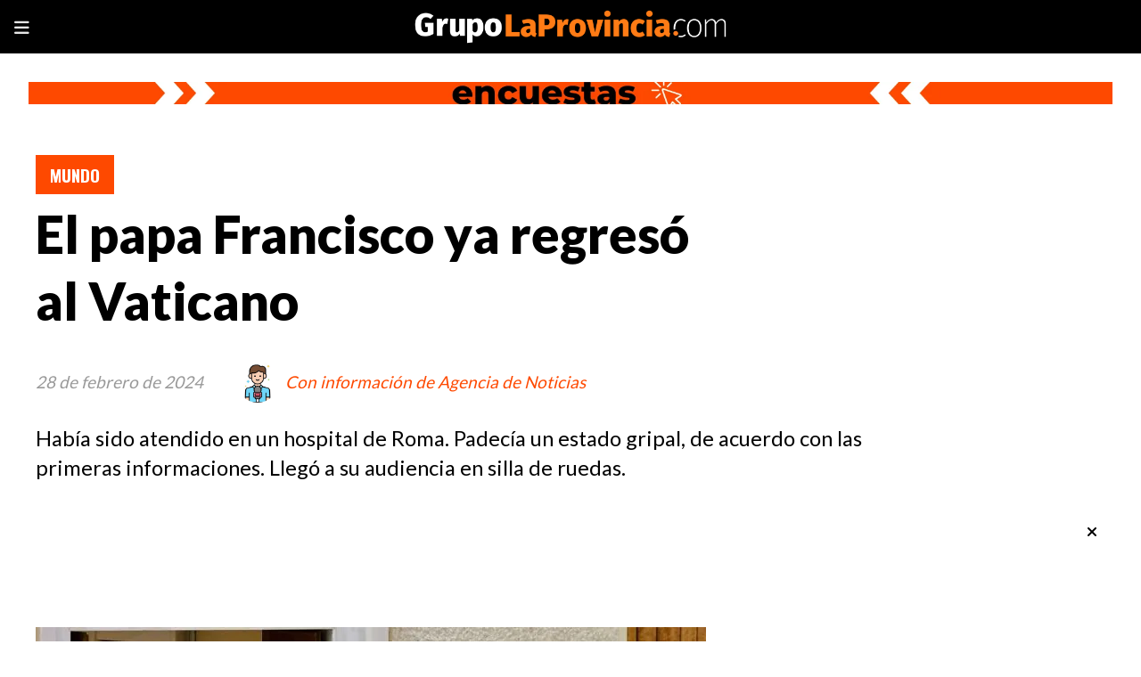

--- FILE ---
content_type: text/html; charset=utf-8
request_url: https://grupolaprovincia.com/contenido/565716/el-papa-francisco-ya-regreso-al-vaticano
body_size: 10373
content:
<!DOCTYPE html><html lang="es"><head><title>El papa Francisco ya regresó al Vaticano</title><meta name="description" content="Había sido atendido en un hospital de Roma. Padecía un estado gripal, de acuerdo con las primeras informaciones. Llegó a su audiencia en silla de ruedas."><meta http-equiv="X-UA-Compatible" content="IE=edge"><meta charset="utf-8"><meta name="viewport" content="width=device-width,minimum-scale=1,initial-scale=1"><link rel="canonical" href="https://grupolaprovincia.com/contenido/565716/el-papa-francisco-ya-regreso-al-vaticano"><meta property="og:type" content="article"><meta property="og:site_name" content="Grupo La Provincia"><meta property="og:title" content="El papa Francisco ya regresó al Vaticano"><meta property="og:description" content="Había sido atendido en un hospital de Roma. Padecía un estado gripal, de acuerdo con las primeras informaciones. Llegó a su audiencia en silla de ruedas."><meta property="og:url" content="https://grupolaprovincia.com/contenido/565716/el-papa-francisco-ya-regreso-al-vaticano"><meta property="og:ttl" content="2419200"><meta property="og:image" content="https://grupolaprovincia.com/download/multimedia.normal.911b9e8284828c81.RWwgUGFwYSBGcmFuY2lzY28geWEgZXN0w6EgZGUgdnVlX25vcm1hbC53ZWJw.webp"><meta property="og:image:width" content="752"><meta property="og:image:height" content="524"><meta name="twitter:image" content="https://grupolaprovincia.com/download/multimedia.normal.911b9e8284828c81.RWwgUGFwYSBGcmFuY2lzY28geWEgZXN0w6EgZGUgdnVlX25vcm1hbC53ZWJw.webp"><meta property="article:published_time" content="2024-02-28T11:11-03"><meta property="article:modified_time" content="2024-02-28T11:07-03"><meta property="article:section" content="Mundo"><meta property="article:tag" content="El papa Francisco ya regresó al Vaticano | Había sido atendido en un hospital de Roma. Padecía un estado gripal, de acuerdo con las primeras informaciones. Llegó a su audiencia en silla de ruedas."><meta name="twitter:card" content="summary_large_image"><meta name="twitter:title" content="El papa Francisco ya regresó al Vaticano"><meta name="twitter:description" content="Había sido atendido en un hospital de Roma. Padecía un estado gripal, de acuerdo con las primeras informaciones. Llegó a su audiencia en silla de ruedas."><link rel="amphtml" href="https://grupolaprovincia.com/amp/565716/el-papa-francisco-ya-regreso-al-vaticano"><script type="application/ld+json">{"@context":"http://schema.org","@type":"Article","url":"https://grupolaprovincia.com/contenido/565716/el-papa-francisco-ya-regreso-al-vaticano","mainEntityOfPage":"https://grupolaprovincia.com/contenido/565716/el-papa-francisco-ya-regreso-al-vaticano","name":"El papa Francisco ya regres\u00f3 al Vaticano","headline":"El papa Francisco ya regres\u00f3 al Vaticano","description":"Hab\u00eda sido atendido en un hospital de Roma. Padec\u00eda un estado gripal, de acuerdo con las primeras informaciones. Lleg\u00f3 a su audiencia en silla de ruedas.","articleSection":"Mundo","datePublished":"2024-02-28T11:11","dateModified":"2024-02-28T11:07","image":"https://grupolaprovincia.com/download/multimedia.normal.911b9e8284828c81.RWwgUGFwYSBGcmFuY2lzY28geWEgZXN0w6EgZGUgdnVlX25vcm1hbC53ZWJw.webp","keywords":"Religiones","publisher":{"@context":"http://schema.org","@type":"Organization","name":"Grupo La Provincia","url":"https://grupolaprovincia.com/","logo":{"@type":"ImageObject","url":"https://grupolaprovincia.com/static/custom/logo-grande.png?t=2026-01-24+03%3A00%3A02.170377"}},"author":{"@type":"Person","name":"Con informaci\u00f3n de Agencia de Noticias","url":"/usuario/11/con-informacion-de-agencia-de-noticias"}}</script><meta name="generator" content="Medios CMS"><link rel="dns-prefetch" href="https://fonts.googleapis.com"><link rel="preconnect" href="https://fonts.googleapis.com" crossorigin><link rel="shortcut icon" href="https://grupolaprovincia.com/static/custom/favicon.png?t=2026-01-24+03%3A00%3A02.170377"><link rel="apple-touch-icon" href="https://grupolaprovincia.com/static/custom/favicon.png?t=2026-01-24+03%3A00%3A02.170377"><link rel="stylesheet" href="/static/plugins/fontawesome/css/fontawesome.min.css"><link rel="stylesheet" href="/static/plugins/fontawesome/css/brands.min.css"><link rel="stylesheet" href="/static/plugins/fontawesome/css/solid.min.css"><link rel="stylesheet" href="/static/css/t_aludra/vega.css?v=25.2-beta5" id="estilo-css"><link rel="stylesheet" href="https://fonts.googleapis.com/css?family=Lato:400,900|Oswald:400,700&display=swap" crossorigin="anonymous" id="font-url"><style>:root { --font-family-alt: 'Oswald', sans-serif; --font-family: 'Lato', sans-serif; } :root {--html-font-size: 19px;--main-color: #fe4900; --bg-color: #ffffff; --font-color: #000000; --font-light: #999999; --bg-color-alt: #000000; --bg-color-light: #e6e6e6; } </style><link rel="stylesheet" href="https://cdnjs.cloudflare.com/ajax/libs/photoswipe/4.1.2/photoswipe.min.css"><link rel="stylesheet" href="https://cdnjs.cloudflare.com/ajax/libs/photoswipe/4.1.2/default-skin/default-skin.min.css"><script defer src="https://cdnjs.cloudflare.com/ajax/libs/lazysizes/5.3.2/lazysizes.min.js" integrity="sha512-q583ppKrCRc7N5O0n2nzUiJ+suUv7Et1JGels4bXOaMFQcamPk9HjdUknZuuFjBNs7tsMuadge5k9RzdmO+1GQ==" crossorigin="anonymous" referrerpolicy="no-referrer"></script><script async src="https://www.googletagmanager.com/gtag/js"></script><script>window.dataLayer=window.dataLayer||[];function gtag(){dataLayer.push(arguments);};gtag('js',new Date());gtag('config','G-ETDKF070NV');gtag('config','G-EGYZYNW7JY');</script><script>!function(f,b,e,v,n,t,s)
{if(f.fbq)return;n=f.fbq=function(){n.callMethod?n.callMethod.apply(n,arguments):n.queue.push(arguments)};if(!f._fbq)f._fbq=n;n.push=n;n.loaded=!0;n.version='2.0';n.queue=[];t=b.createElement(e);t.async=!0;t.src=v;s=b.getElementsByTagName(e)[0];s.parentNode.insertBefore(t,s)}(window,document,'script','https://connect.facebook.net/en_US/fbevents.js');fbq('init','849579446962748');fbq('track','PageView');</script><noscript><img class="lazyload" data-src="https://www.facebook.com/tr?id=849579446962748&ev=PageView&noscript=1" height="1" src="data:," style="display:none" width="1"></noscript><meta content="BzYwhTyM0SkZbYiMPj-pxS5txDG1Pxtt_y2FRiKGSj4" name="google-site-verification"><script async src="https://www.googletagmanager.com/gtag/js?id=AW-11304071667">
</script><script>window.dataLayer=window.dataLayer||[];function gtag(){dataLayer.push(arguments);}
gtag('js',new Date());gtag('config','AW-11304071667');</script><script>(function(w,d,s,l,i){w[l]=w[l]||[];w[l].push({'gtm.start':new Date().getTime(),event:'gtm.js'});var f=d.getElementsByTagName(s)[0],j=d.createElement(s),dl=l!='dataLayer'?'&l='+l:'';j.async=true;j.src='https://www.googletagmanager.com/gtm.js?id='+i+dl;f.parentNode.insertBefore(j,f);})(window,document,'script','dataLayer','GTM-5F6X299G');</script><script>gtag('event','conversion',{'send_to':'AW-11304071667/kZz9CM-77d0ZEPPjmY4q'});</script><script async crossorigin="anonymous" src="https://pagead2.googlesyndication.com/pagead/js/adsbygoogle.js?client=ca-pub-7589015675527453"></script><style>
i-amphtml-sizer {
display: none!important;
}

.popup-newsletter {
    transform: scale(0.7);
    height: 400px;
    border: 5px solid #ff7b15
}

@media (min-width: 1024px) {
    .boletin {
        max-width: initial!important;
    }

    .boletin form.formulario.boletin__form {
        max-width: initial!important;;
    }
    .popup-newsletter__contenido {
        width: 100%;
        bottom: initial;
        margin-left: auto;
        margin-right: auto;
        height: 300px;
    }
}
</style></head><body><div id="wrapper" class="wrapper contenido contenido noticia"><header class="header "><a class="open-nav"><i class="fa fa-bars"></i></a><div class="header__logo"><a href="/"><img class="only-desktop" src="https://grupolaprovincia.com/static/custom/logo.png?t=2026-01-24+03%3A00%3A02.170377" alt="Grupo La Provincia"><img class="only-mobile" src="https://grupolaprovincia.com/static/custom/logo-movil.png?t=2026-01-24+03%3A00%3A02.170377" alt="Grupo La Provincia"></a></div><div id="publi-1017" data-nombre="Todas las encuestas" class="publi publi-imagen not-desktop E"><img class="img-responsive lazyload puntero" width="500" height="50" data-url="https://grupolaprovincia.com/categoria/370/encuestas" data-publicidad="1017" data-nombre="Todas las encuestas" style="margin:0 auto" src="data:," data-src="/download/publicidades.imagxs.ba0803a9290ee2d2.aW1hZ3hzLndlYnA=.webp"></div><div id="publi-1017" data-nombre="Todas las encuestas" class="publi publi-imagen not-movil E"><img class="img-responsive lazyload puntero" width="1920" height="40" data-url="https://grupolaprovincia.com/categoria/370/encuestas" data-publicidad="1017" data-nombre="Todas las encuestas" style="margin:0 auto" src="data:," data-src="/download/publicidades.imagen.a9cf42cc2f9bd3c4.aW1hZ2VuLndlYnA=.webp"></div><div class="header__menu "><ul><li class="header__menu__item "><a href="/buscar" target> Buscar </a></li><li class="header__menu__item "><a href="/categoria/370/encuestas" target> Encuestas </a></li><li class="header__menu__item "><a href="/categoria/11/argentina" target> Argentina </a></li><li class="header__menu__item "><a href="/categoria/10/politica" target> Política </a></li><li class="header__menu__item "><a href="/categoria/7/municipales" target> Municipales </a></li><li class="header__menu__item "><a href="/categoria/8/legislativas" target> Legislativas </a></li><li class="header__menu__item "><a href="/categoria/5/videos-entrevistas" target> Videos - Entrevistas </a></li><li class="header__menu__item "><a href="/categoria/12/economia" target> Economía </a></li></ul></div><section class="nav" id="nav"><a class="close-nav"><i class="fa fa-times"></i></a><div class="nav__logo"><a href="/"><img class="only-desktop" src="https://grupolaprovincia.com/static/custom/logo.png?t=2026-01-24+03%3A00%3A02.170377" alt="Grupo La Provincia"><img class="only-mobile" src="https://grupolaprovincia.com/static/custom/logo-movil.png?t=2026-01-24+03%3A00%3A02.170377" alt="Grupo La Provincia"></a></div><div class="menu-simple menu0"><div class="menu-simple__item "><a href="/buscar" target> Buscar </a></div><div class="menu-simple__item "><a href="/categoria/370/encuestas" target> Encuestas </a></div><div class="menu-simple__item "><a href="/categoria/11/argentina" target> Argentina </a></div><div class="menu-simple__item "><a href="/categoria/10/politica" target> Política </a></div><div class="menu-simple__item "><a href="/categoria/7/municipales" target> Municipales </a></div><div class="menu-simple__item "><a href="/categoria/8/legislativas" target> Legislativas </a></div><div class="menu-simple__item "><a href="/categoria/5/videos-entrevistas" target> Videos - Entrevistas </a></div><div class="menu-simple__item "><a href="/categoria/12/economia" target> Economía </a></div></div><section class="bloque boletin"><div class="bloque__titulo "><a href="/newsletter">FELICITACIONES POR EL PREMIO - FUISTE SELECCIONADO Y EL SERVICIO SERA GRATUITO</a></div><form method="POST" class="formulario boletin__form"><p>Suscríbete al Resumen diario de Noticias DESTACADAS. Es exclusivo y limitado</p><div class="formulario__campo"><input type="email" placeholder="Email"></div><div class="formulario__campo"><button>QUIERO EL REGALO</button></div><div class="g-recaptcha" data-sitekey="6Ld7LPwrAAAAAG-0ZA5enjV7uzQwjJPVHgBn7ojV" data-action="suscripcion_newsletter"></div><p style="display:none;" class="boletin__mensaje"></p></form></section><div class="social-buttons"><a class="social-buttons__item facebook" href="https://www.facebook.com/GLPgrupolaprovincia" target="_blank"><i class="fa fa-brands fa-facebook"></i></a><a class="social-buttons__item twitter" href="https://twitter.com/LaProvinciaBsAs" target="_blank"><i class="fa fa-brands fa-x-twitter"></i></a><a class="social-buttons__item youtube" href="https://www.youtube.com/@GrupoLaProvincia.com-Virales/shorts" target="_blank"><i class="fa fa-brands fa-youtube"></i></a><a class="social-buttons__item instagram" href="https://www.instagram.com/glpnoticias/" target="_blank"><i class="fa fa-brands fa-instagram"></i></a><a class="social-buttons__item tiktok" href="https://www.tiktok.com/@grupolaprovincia.com" target="_blank"><i class="fa fa-brands fa-tiktok"></i></a></div><div class="menu-simple menu1"><div class="menu-simple__item "><a href="/buscar" target> Buscar </a></div><div class="menu-simple__item "><a href="/categoria/7/municipales" target> Municipales </a></div><div class="menu-simple__item "><a href="/contenido/114839/quienes-somos" target> ¿Quiénes somos? </a></div><div class="menu-simple__item "><a href="/contacto" target> Contacto </a></div><div class="menu-simple__item "><a href="/contenido/119/terminos-y-condiciones" target> Términos y Condiciones </a></div><div class="menu-simple__item "><a href="/categoria/6/deportes" target> Deportes </a></div><div class="menu-simple__item "><a href="/categoria/3/d-interes" target> D-Interés </a></div><div class="menu-simple__item "><a href="/categoria/46/mundo" target> Mundo </a></div></div><div class="datos-contacto"><div class="email"><i class="fa fa-envelope"></i><span><a href="/cdn-cgi/l/email-protection#046560696d6a6d77707665676d6b6a44637671746b686574766b726d6a676d652a676b69"><span class="__cf_email__" data-cfemail="a9c8cdc4c0c7c0dadddbc8cac0c6c7e9cedbdcd9c6c5c8d9dbc6dfc0c7cac0c887cac6c4">[email&#160;protected]</span></a></span></div></div></section></header><main class="main "><section class="principal"><div class="fullpost__encabezado "><h1 class="fullpost__titulo">El papa Francisco ya regresó al Vaticano</h1><p class="fullpost__copete">Había sido atendido en un hospital de Roma. Padecía un estado gripal, de acuerdo con las primeras informaciones. Llegó a su audiencia en silla de ruedas.</p><span class="fullpost__categoria"><a href="https://grupolaprovincia.com/categoria/46/mundo">Mundo</a></span><span class="fullpost__fecha"><span class="fecha">28 de febrero de 2024</span></span><span class="fullpost__autor"><img src="/download/auth_user.foto.96bbc649c9e7e7d7.UEVSSU9ESVNUQS5qcGc%3D.jpg" alt="Con información de Agencia de Noticias"><a href="/usuario/11/con-informacion-de-agencia-de-noticias">Con información de Agencia de Noticias</a></span></div><div id="publi-142" data-nombre="html-5" class="publi publi-html C2"><script data-cfasync="false" src="/cdn-cgi/scripts/5c5dd728/cloudflare-static/email-decode.min.js"></script><script async src="https://pagead2.googlesyndication.com/pagead/js/adsbygoogle.js?client=ca-pub-7589015675527453" crossorigin="anonymous"></script><ins class="adsbygoogle" style="display:inline-block;width:1200px;height:90px" data-ad-client="ca-pub-7589015675527453" data-ad-slot="2986482726"></ins><script>(adsbygoogle=window.adsbygoogle||[]).push({});</script></div></section><section class="extra1"><div class="fullpost__main   "><div class="fullpost__imagen "><img alt="El Papa Francisco ya está de vuelta en el Vaticano" class="img-responsive lazyload" data-sizes="auto" data-src="/download/multimedia.normal.911b9e8284828c81.RWwgUGFwYSBGcmFuY2lzY28geWEgZXN0w6EgZGUgdnVlX25vcm1hbC53ZWJw.webp" data-srcset="/download/multimedia.normal.911b9e8284828c81.RWwgUGFwYSBGcmFuY2lzY28geWEgZXN0w6EgZGUgdnVlX25vcm1hbC53ZWJw.webp 752w, /download/multimedia.miniatura.bbc6e280d01064ac.RWwgUGFwYSBGcmFuY2lzY28geWEgZXN0w6EgZGUgdnVlX21pbmlhdHVyYS53ZWJw.webp 400w" height="524" src="data:," width="752"><div class="fullpost__detalle-multimedia"><span>El Papa Francisco ya está de vuelta en el Vaticano.</span></div></div><div id="publi-587" data-nombre="Prueba 1" class="publi publi-html C4"><script async src="https://pagead2.googlesyndication.com/pagead/js/adsbygoogle.js?client=ca-pub-7589015675527453" crossorigin="anonymous"></script><ins class="adsbygoogle" style="display:inline-block;width:808px;height:90px" data-ad-client="ca-pub-7589015675527453" data-ad-slot="5159072696"></ins><script>(adsbygoogle=window.adsbygoogle||[]).push({});</script></div><div class="fullpost__cuerpo"><p><strong>El papa Francisco, que padeci&oacute; una gripe, <a href="/contenido/565699/francisco-se-sometio-a-controles-de-salud-por-una-gripe-en-un-hospital-de-roma">visit&oacute; brevemente un hospital de Roma</a></strong>&nbsp;para someterse a unos chequeos m&eacute;dicos el mi&eacute;rcoles, pero regres&oacute; poco despu&eacute;s al Vaticano, inform&oacute; su oficina en un comunicado.</p><div id="publi-144" data-nombre="html-6" class="publi publi-html C5"><script async src="https://pagead2.googlesyndication.com/pagead/js/adsbygoogle.js?client=ca-pub-7589015675527453" crossorigin="anonymous"></script><ins class="adsbygoogle" style="display:inline-block;width:808px;height:90px" data-ad-client="ca-pub-7589015675527453" data-ad-slot="5159072696"></ins><script>(adsbygoogle=window.adsbygoogle||[]).push({});</script></div><p><strong>El pont&iacute;fice, de 87 a&ntilde;os, se someti&oacute; a controles en el hospital de la Isla Tiberina despu&eacute;s de su audiencia general semanal, </strong>indic&oacute; el comunicado, sin m&aacute;s detalles.</p><p><strong>Im&aacute;genes de televisi&oacute;n mostraron un Fiat blanco matriculado en el Vaticano -un modelo que Francisco utiliza de manera habitual- saliendo del hospital </strong>en el centro de Roma.</p><p><strong>Francisco se hab&iacute;a saltado antes la lectura en su audiencia semanal de los mi&eacute;rcoles,</strong> delegando la tarea en un asistente y diciendo a los fieles que todav&iacute;a no se encontraba bien.</p><div class="medios-widget post"><a href="/contenido/565710/docentes-privados-aseguran-que-el-gobierno-no-esta-dejando-otra-posibilidad-que-"><img alt="Paro docente" class="img-responsive lazyload" data-sizes="auto" data-src="/download/multimedia.normal.9e26f80928648f28.UGFybyBkb2NlbnRlX25vcm1hbC53ZWJw.webp" data-srcset="/download/multimedia.normal.9e26f80928648f28.UGFybyBkb2NlbnRlX25vcm1hbC53ZWJw.webp 1095w, /download/multimedia.miniatura.8a38077b865071fb.UGFybyBkb2NlbnRlX21pbmlhdHVyYS53ZWJw.webp 400w" height="674" src="data:," width="1095"></a><a href="/contenido/565710/docentes-privados-aseguran-que-el-gobierno-no-esta-dejando-otra-posibilidad-que-">Docentes privados aseguran que el Gobierno "no est&aacute; dejando otra posibilidad" que el paro</a></div><p><strong>El Papa, que expriment&oacute; varios problemas de salud recientemente, </strong>hab&iacute;a cancelado sus citas el s&aacute;bado y el lunes debido a lo que el Vaticano llam&oacute; una gripe leve.</p><p>El domingo se dirigi&oacute; a la multitud en la Plaza de San Pedro con normalidad para pronunciar su mensaje del <strong>&Aacute;ngelus.</strong></p><p><strong>&ldquo;Queridos hermanos y hermanas, todav&iacute;a estoy un poco resfriado&rdquo;, </strong>coment&oacute; Francisco en la audiencia del mi&eacute;rcoles, anunciando que otra persona leer&iacute;a su catequesis sobre la envidia y la soberbia, dos de los siete pecados capitales<strong>.</strong></p><p><strong>La lectura dur&oacute; aproximadamente una p&aacute;gina, </strong>seg&uacute;n precis&oacute; la agencia de noticias Reuters.</p><p><strong>El Papa tom&oacute; la palabra al final de la audiencia, </strong>con voz ronca y tosiendo un poco, para saludar a algunos fieles y hacer un llamamiento a la paz, como es habitual.</p><p><strong>En diciembre se vio obligado a cancelar un viaje previsto a la reuni&oacute;n sobre el clima COP28 en Dub&aacute;i</strong> debido a los efectos de la gripe y la inflamaci&oacute;n pulmonar.</p><p>En enero no pudo terminar un discurso debido a <strong>&ldquo;un poco de bronquitis&rdquo;. </strong></p><p>Posteriormente, ese mismo mes, coment&oacute; que se <strong>encontraba mejor a pesar de &ldquo;algunos dolores y molestias&rdquo;.</strong></p><p>De joven, en su Argentina natal, <strong>le extirparon parte de un pulm&oacute;n. Tambi&eacute;n tiene dificultades para caminar y utiliza habitualmente una silla de ruedas o un bast&oacute;n. </strong></p><p><strong>Este mi&eacute;rcoles lleg&oacute; a su audiencia en silla de ruedas.</strong></p><p><i><strong>Adaptaci&oacute;n de un art&iacute;culo de Alvise Armellini, para la agencia de noticias Reuters</strong></i></p><p><a href="https://noticiasargentinas.com/internacionales/el-papa-francisco-fue-atendido-en-un-hospital-de-roma-y-ya-regreso-al-vaticano_a65df156b3dc714d88f15c8d5">NA</a></p></div><div class="fullpost__etiquetas"><a class="fullpost__etiqueta" href="https://grupolaprovincia.com/tema/2288/religiones" rel="tag">Religiones</a></div><div class="fullpost__share-post widget-share-post share_post "><a class="share_post__item facebook" href="https://www.facebook.com/sharer/sharer.php?u=https://grupolaprovincia.com/contenido/565716/el-papa-francisco-ya-regreso-al-vaticano" target="_blank"><i class="fa fa-fw fa-lg fa-brands fa-facebook"></i></a><a class="share_post__item twitter" href="https://twitter.com/intent/tweet?url=https://grupolaprovincia.com/contenido/565716/el-papa-francisco-ya-regreso-al-vaticano&text=El%20papa%20Francisco%20ya%20regres%C3%B3%20al%20Vaticano" target="_blank"><i class="fa fa-fw fa-lg fa-brands fa-x-twitter"></i></a><a class="share_post__item linkedin" href="https://www.linkedin.com/shareArticle?url=https://grupolaprovincia.com/contenido/565716/el-papa-francisco-ya-regreso-al-vaticano" target="_blank"><i class="fa fa-fw fa-lg fa-brands fa-linkedin"></i></a><a class="share_post__item pinterest" href="https://pinterest.com/pin/create/bookmarklet/?url=https://grupolaprovincia.com/contenido/565716/el-papa-francisco-ya-regreso-al-vaticano" target="_blank"><i class="fa fa-fw fa-lg fa-brands fa-pinterest"></i></a><a class="share_post__item whatsapp" href="https://api.whatsapp.com/send?text=El papa Francisco ya regresó al Vaticano+https://grupolaprovincia.com/contenido/565716/el-papa-francisco-ya-regreso-al-vaticano" target="_blank"><i class="fa fa-fw fa-lg fa-brands fa-whatsapp"></i></a><a class="share_post__item telegram" href="https://t.me/share/url?url=https://grupolaprovincia.com/contenido/565716/el-papa-francisco-ya-regreso-al-vaticano&text=El papa Francisco ya regresó al Vaticano" target="_blank"><i class="fa fa-fw fa-lg fa-brands fa-telegram"></i></a></div><div id="publi-588" data-nombre="Prueba 2" class="publi publi-html C7"><script async src="https://pagead2.googlesyndication.com/pagead/js/adsbygoogle.js?client=ca-pub-7589015675527453" crossorigin="anonymous"></script><ins class="adsbygoogle" style="display:inline-block;width:808px;height:90px" data-ad-client="ca-pub-7589015675527453" data-ad-slot="5159072696"></ins><script>(adsbygoogle=window.adsbygoogle||[]).push({});</script></div></div></section><section class="extra2"><section class="bloque relacionados cant4"><div class="bloque__titulo ">Te puede interesar</div><div class="bloque__lista"><article class="post post__noticia "><a class="post__imagen autoratio" href="/contenido/591062/eeuu-vs-venezuela-trump-avanza-y-maduro-responde-con-5000-misiles"><img alt="Maduro" class="img-responsive lazyload" data-sizes="auto" data-src="/download/multimedia.normal.9e254c59205eb9b2.bm9ybWFsLndlYnA%3D.webp" data-srcset="/download/multimedia.normal.9e254c59205eb9b2.bm9ybWFsLndlYnA%3D.webp 992w, /download/multimedia.miniatura.87e698a0df20f399.bWluaWF0dXJhLndlYnA%3D.webp 400w" height="661" src="data:," width="992"></a><div class="post__datos"><h2 class="post__titulo"><a href="/contenido/591062/eeuu-vs-venezuela-trump-avanza-y-maduro-responde-con-5000-misiles">EEUU vs Venezuela: Trump avanza y Maduro responde con 5.000 misiles</a></h2><div class="post__autor"><span class="autor__nombre">Juan Manuel Villarreal</span></div><a href="https://grupolaprovincia.com/categoria/46/mundo" class="post__categoria">Mundo</a><span class="post__fecha"><span class="fecha"><span class="fecha">23 de octubre de 2025</span></span></span></div><p class="post__detalle">Estados Unidos dice estar en guerra contra los cárteles, Venezuela muestra arsenal antiaéreo y la región observa: una pulseada que puede estallar.</p></article><article class="post post__noticia "><a class="post__imagen autoratio" href="/contenido/586239/israel-lanzo-un-ataque-contra-iran-emergencia-y-civiles-muertos"><img alt="Israel Irán" class="img-responsive lazyload" data-sizes="auto" data-src="/download/multimedia.normal.b79feae0955758bb.bm9ybWFsLndlYnA%3D.webp" data-srcset="/download/multimedia.normal.b79feae0955758bb.bm9ybWFsLndlYnA%3D.webp 992w, /download/multimedia.miniatura.b3f3c6538a26f2b4.bWluaWF0dXJhLndlYnA%3D.webp 400w" height="558" src="data:," width="992"></a><div class="post__datos"><h2 class="post__titulo"><a href="/contenido/586239/israel-lanzo-un-ataque-contra-iran-emergencia-y-civiles-muertos">Israel lanzó un ataque contra Irán: emergencia y civiles muertos</a></h2><div class="post__autor"><span class="autor__nombre">Juan Manuel Villarreal</span></div><a href="https://grupolaprovincia.com/categoria/46/mundo" class="post__categoria">Mundo</a><span class="post__fecha"><span class="fecha"><span class="fecha">13 de junio de 2025</span></span></span></div><p class="post__detalle">Israel bombardeó Irán, mató a un alto líder militar y desató el caos: Teherán promete responder con misiles y drones. ¿Se viene una guerra total?</p></article><article class="post post__noticia "><a class="post__imagen autoratio" href="/contenido/582498/por-su-salud-francisco-no-pronunciara-el-angelus-y-enviara-un-mensaje"><img alt="Papa Francisco 1" class="img-responsive lazyload" data-sizes="auto" data-src="/download/multimedia.normal.80b7015c3c152cc8.bm9ybWFsLndlYnA%3D.webp" data-srcset="/download/multimedia.normal.80b7015c3c152cc8.bm9ybWFsLndlYnA%3D.webp 1200w, /download/multimedia.miniatura.8e31514b264d5bd3.bWluaWF0dXJhLndlYnA%3D.webp 400w" height="800" src="data:," width="1200"></a><div class="post__datos"><h2 class="post__titulo"><a href="/contenido/582498/por-su-salud-francisco-no-pronunciara-el-angelus-y-enviara-un-mensaje">Por su salud, Francisco no pronunciará el Ángelus y enviará un mensaje</a></h2><div class="post__autor"><span class="autor__nombre">Juan Manuel Villarreal</span></div><a href="https://grupolaprovincia.com/categoria/46/mundo" class="post__categoria">Mundo</a><span class="post__fecha"><span class="fecha"><span class="fecha">22 de febrero de 2025</span></span></span></div><p class="post__detalle">El papa Francisco continúa internado por neumonía bilateral y no pronunciará el Ángelus este domingo. Conocé todos los detalles sobre su salud.</p></article><article class="post post__noticia "><a class="post__imagen autoratio" href="/contenido/582214/elon-musk-presenta-grok-3-como-la-ia-mas-avanzada-del-mundo"><img alt="Elon Musk" class="img-responsive lazyload" data-sizes="auto" data-src="/download/multimedia.normal.98441d7dfe891734.bm9ybWFsLndlYnA%3D.webp" data-srcset="/download/multimedia.normal.98441d7dfe891734.bm9ybWFsLndlYnA%3D.webp 1200w, /download/multimedia.miniatura.9c9e3c5e0f9d4a49.bWluaWF0dXJhLndlYnA%3D.webp 400w" height="675" src="data:," width="1200"></a><div class="post__datos"><h2 class="post__titulo"><a href="/contenido/582214/elon-musk-presenta-grok-3-como-la-ia-mas-avanzada-del-mundo">Elon Musk presenta Grok 3 como &quot;la IA más avanzada del mundo&quot;</a></h2><div class="post__autor"><span class="autor__nombre">Juan Manuel Villarreal</span></div><a href="https://grupolaprovincia.com/categoria/46/mundo" class="post__categoria">Mundo</a><span class="post__fecha"><span class="fecha"><span class="fecha">17 de febrero de 2025</span></span></span></div><p class="post__detalle">Elon Musk revela el lanzamiento de Grok 3, su IA. La visión de los medios y las opiniones políticas levantarán controversia. ¿Qué opinas?</p></article></div></section><div id="publi-124" data-nombre="html-2" class="publi publi-html C8"><script async src="https://pagead2.googlesyndication.com/pagead/js/adsbygoogle.js?client=ca-pub-7589015675527453" crossorigin="anonymous"></script><ins class="adsbygoogle" style="display:block; text-align:center;" data-ad-layout="in-article" data-ad-format="fluid" data-ad-client="ca-pub-7589015675527453" data-ad-slot="1519222921"></ins><script>(adsbygoogle=window.adsbygoogle||[]).push({});</script></div></section><section class="aside"><div id="publi-590" data-nombre="Prueba 3" class="publi publi-html C9"><script async src="https://pagead2.googlesyndication.com/pagead/js/adsbygoogle.js?client=ca-pub-7589015675527453" crossorigin="anonymous"></script><ins class="adsbygoogle" style="display:block" data-ad-client="ca-pub-7589015675527453" data-ad-slot="3682351839" data-ad-format="auto" data-full-width-responsive="true"></ins><script>(adsbygoogle=window.adsbygoogle||[]).push({});</script></div><section class="bloque lo-mas-visto"><div class="bloque__titulo ">Populares</div><div class="bloque__lista"><article class="post post__noticia "><a class="post__imagen autoratio" href="/contenido/594049/elecciones-2027-una-encuesta-empieza-a-dibujar-el-balotaje"><img alt="Elecciones Argentinas" class="img-responsive lazyload" data-sizes="auto" data-src="/download/multimedia.normal.aff6f2b77e75d9dc.bm9ybWFsLndlYnA%3D.webp" data-srcset="/download/multimedia.normal.aff6f2b77e75d9dc.bm9ybWFsLndlYnA%3D.webp 992w, /download/multimedia.miniatura.833c84598d962ab5.bWluaWF0dXJhLndlYnA%3D.webp 400w" height="658" src="data:," width="992"></a><div class="post__datos"><h2 class="post__titulo"><a href="/contenido/594049/elecciones-2027-una-encuesta-empieza-a-dibujar-el-balotaje">Elecciones 2027: una encuesta empieza a dibujar el balotaje</a></h2><div class="post__autor"><span class="autor__nombre">Juan Manuel Villarreal</span></div><a href="https://grupolaprovincia.com/categoria/370/encuestas" class="post__categoria">Encuestas</a><span class="post__fecha"><span class="fecha"><span class="fecha">22 de enero de 2026</span></span></span></div><p class="post__detalle">Clima social dividido, consumo en baja y un balotaje posible en 2027. Qué dice la última encuesta sobre Milei y el futuro político argentino.</p></article><article class="post post__noticia "><a class="post__imagen autoratio" href="/contenido/594065/el-frente-laboral-se-recalienta-en-la-provincia-tension-en-lustramax-y-lamb-west"><img alt="Lustramax, Lamb Weston y Secco: el mapa de la puja laboral" class="img-responsive lazyload" data-sizes="auto" data-src="/download/multimedia.normal.8616ded15e41e1d1.bm9ybWFsLndlYnA%3D.webp" data-srcset="/download/multimedia.normal.8616ded15e41e1d1.bm9ybWFsLndlYnA%3D.webp 1126w, /download/multimedia.miniatura.b4fedd92e0a159ea.bWluaWF0dXJhLndlYnA%3D.webp 400w" height="674" src="data:," width="1126"></a><div class="post__datos"><h2 class="post__titulo"><a href="/contenido/594065/el-frente-laboral-se-recalienta-en-la-provincia-tension-en-lustramax-y-lamb-west">El frente laboral se recalienta en la provincia: tensión en Lustramax y Lamb Weston, con un antecedente clave en Secco</a></h2><div class="post__autor"><span class="autor__nombre">Pamela Orellana</span></div><a href="https://grupolaprovincia.com/categoria/10/politica" class="post__categoria">Política</a><span class="post__fecha"><span class="fecha"><span class="fecha">23 de enero de 2026</span></span></span></div><p class="post__detalle">Mientras se profundizan los despidos y las audiencias sin acuerdo en dos plantas, reincorporaciones logradas tras meses de lucha ofrecen una referencia para el sindicalismo bonaerense.</p></article><article class="post post__noticia "><a class="post__imagen autoratio" href="/contenido/594094/los-salarios-no-alcanzan-la-uta-al-borde-de-un-paro-de-colectivos-en-el-amba"><img alt="Paro de Colectivos" class="img-responsive lazyload" data-alto-grande="810" data-ancho-grande="1440" data-sizes="auto" data-src="/download/multimedia.normal.819617e6a5df9caf.bm9ybWFsLndlYnA%3D.webp" data-srcset="/download/multimedia.normal.819617e6a5df9caf.bm9ybWFsLndlYnA%3D.webp 1000w, /download/multimedia.grande.a874921eff0956c8.Z3JhbmRlLndlYnA%3D.webp 1440w, /download/multimedia.miniatura.b9d1c1bf2d5d7e3d.bWluaWF0dXJhLndlYnA%3D.webp 400w" height="563" src="data:," width="1000"></a><div class="post__datos"><h2 class="post__titulo"><a href="/contenido/594094/los-salarios-no-alcanzan-la-uta-al-borde-de-un-paro-de-colectivos-en-el-amba">“Los salarios no alcanzan”: la UTA, al borde de un paro de colectivos en el AMBA</a></h2><div class="post__autor"><span class="autor__nombre">Pamela Orellana</span></div><a href="https://grupolaprovincia.com/categoria/11/argentina" class="post__categoria">Argentina</a><span class="post__fecha"><span class="fecha"><span class="fecha">24 de enero de 2026</span></span></span></div><p class="post__detalle">Sin acuerdo salarial, la UTA sigue en alerta y advierte por un paro. Las empresas reclaman por costos y subsidios mientras en febrero vuelven a subir las tarifas.</p></article></div></section><div id="publi-123" data-nombre="html-1" class="publi publi-html C11"><script async src="https://pagead2.googlesyndication.com/pagead/js/adsbygoogle.js?client=ca-pub-7589015675527453" crossorigin="anonymous"></script><ins class="adsbygoogle" style="display:block" data-ad-client="ca-pub-7589015675527453" data-ad-slot="3682351839" data-ad-format="auto" data-full-width-responsive="true"></ins><script>(adsbygoogle=window.adsbygoogle||[]).push({});</script></div><section class="bloque boletin"><div class="bloque__titulo "><a href="/newsletter">FELICITACIONES POR EL PREMIO - FUISTE SELECCIONADO Y EL SERVICIO SERA GRATUITO</a></div><form method="POST" class="formulario boletin__form"><p>Suscríbete al Resumen diario de Noticias DESTACADAS. Es exclusivo y limitado</p><div class="formulario__campo"><input type="email" placeholder="Email"></div><div class="formulario__campo"><button>QUIERO EL REGALO</button></div><div class="g-recaptcha" data-sitekey="6Ld7LPwrAAAAAG-0ZA5enjV7uzQwjJPVHgBn7ojV" data-action="suscripcion_newsletter"></div><p style="display:none;" class="boletin__mensaje"></p></form></section><div id="publi-125" data-nombre="html-15" class="publi publi-html C13"><script async src="https://pagead2.googlesyndication.com/pagead/js/adsbygoogle.js?client=ca-pub-7589015675527453" crossorigin="anonymous"></script><ins class="adsbygoogle" style="display:inline-block;width:360px;height:450px" data-ad-client="ca-pub-7589015675527453" data-ad-slot="8908192542"></ins><script>(adsbygoogle=window.adsbygoogle||[]).push({});</script></div><div id="publi-720" data-nombre="AMP 9 - MC" class="publi publi-html C14"><script async src="https://pagead2.googlesyndication.com/pagead/js/adsbygoogle.js?client=ca-pub-7589015675527453" crossorigin="anonymous"></script><ins class="adsbygoogle" style="display:block" data-ad-client="ca-pub-7589015675527453" data-ad-slot="9840520599" data-ad-format="auto" data-full-width-responsive="true"></ins><script>(adsbygoogle=window.adsbygoogle||[]).push({});</script></div></section></main><footer class="footer "><div id="publi-719" data-nombre="AMP 8 - MC" class="publi publi-html P"><script async src="https://pagead2.googlesyndication.com/pagead/js/adsbygoogle.js?client=ca-pub-7589015675527453" crossorigin="anonymous"></script><ins class="adsbygoogle" style="display:block" data-ad-client="ca-pub-7589015675527453" data-ad-slot="9840520599" data-ad-format="auto" data-full-width-responsive="true"></ins><script>(adsbygoogle=window.adsbygoogle||[]).push({});</script></div><div class="menu-simple "><div class="menu-simple__item "><a href="/buscar" target> Buscar </a></div><div class="menu-simple__item "><a href="/categoria/7/municipales" target> Municipales </a></div><div class="menu-simple__item "><a href="/contenido/114839/quienes-somos" target> ¿Quiénes somos? </a></div><div class="menu-simple__item "><a href="/contacto" target> Contacto </a></div><div class="menu-simple__item "><a href="/contenido/119/terminos-y-condiciones" target> Términos y Condiciones </a></div><div class="menu-simple__item "><a href="/categoria/6/deportes" target> Deportes </a></div><div class="menu-simple__item "><a href="/categoria/3/d-interes" target> D-Interés </a></div><div class="menu-simple__item "><a href="/categoria/46/mundo" target> Mundo </a></div></div><div class="social-buttons"><a class="social-buttons__item facebook" href="https://www.facebook.com/GLPgrupolaprovincia" target="_blank"><i class="fa fa-brands fa-facebook"></i></a><a class="social-buttons__item twitter" href="https://twitter.com/LaProvinciaBsAs" target="_blank"><i class="fa fa-brands fa-x-twitter"></i></a><a class="social-buttons__item youtube" href="https://www.youtube.com/@GrupoLaProvincia.com-Virales/shorts" target="_blank"><i class="fa fa-brands fa-youtube"></i></a><a class="social-buttons__item instagram" href="https://www.instagram.com/glpnoticias/" target="_blank"><i class="fa fa-brands fa-instagram"></i></a><a class="social-buttons__item tiktok" href="https://www.tiktok.com/@grupolaprovincia.com" target="_blank"><i class="fa fa-brands fa-tiktok"></i></a></div><section class="bloque boletin"><div class="bloque__titulo "><a href="/newsletter">FELICITACIONES POR EL PREMIO - FUISTE SELECCIONADO Y EL SERVICIO SERA GRATUITO</a></div><form method="POST" class="formulario boletin__form"><p>Suscríbete al Resumen diario de Noticias DESTACADAS. Es exclusivo y limitado</p><div class="formulario__campo"><input type="email" placeholder="Email"></div><div class="formulario__campo"><button>QUIERO EL REGALO</button></div><div class="g-recaptcha" data-sitekey="6Ld7LPwrAAAAAG-0ZA5enjV7uzQwjJPVHgBn7ojV" data-action="suscripcion_newsletter"></div><p style="display:none;" class="boletin__mensaje"></p></form></section><div class="datos-contacto"><div class="email"><i class="fa fa-envelope"></i><span><a href="/cdn-cgi/l/email-protection#0362676e6a6d6a70777162606a6c6d43647176736c6f6273716c756a6d606a622d606c6e"><span class="__cf_email__" data-cfemail="8feeebe2e6e1e6fcfbfdeeece6e0e1cfe8fdfaffe0e3eefffde0f9e6e1ece6eea1ece0e2">[email&#160;protected]</span></a></span></div></div><div class="poweredby"></div></footer></div><div class="flotante flotante-pie"><button type="button" class="cerrar"><i class="fa fa-times"></i></button><div id="publi-180" data-nombre="html-16" class="publi publi-html FC3"><script data-cfasync="false" src="/cdn-cgi/scripts/5c5dd728/cloudflare-static/email-decode.min.js"></script><script async src="https://pagead2.googlesyndication.com/pagead/js/adsbygoogle.js?client=ca-pub-7589015675527453" crossorigin="anonymous"></script><ins class="adsbygoogle" style="display:inline-block;width:1200px;height:100px" data-ad-client="ca-pub-7589015675527453" data-ad-slot="3099701781"></ins><script>(adsbygoogle=window.adsbygoogle||[]).push({});</script></div></div><div id="splash" style="display:none"><div class="flotante flotante-splash"><button type="button" class="cerrar"><i class="fa fa-times"></i></button><div id="publi-748" data-nombre="SPLASH PRUEBA" class="publi publi-html SPLASH"><script async src="https://pagead2.googlesyndication.com/pagead/js/adsbygoogle.js?client=ca-pub-7589015675527453" crossorigin="anonymous"></script><ins class="adsbygoogle" style="display:block" data-ad-client="ca-pub-7589015675527453" data-ad-slot="3682351839" data-ad-format="auto" data-full-width-responsive="true"></ins><script>(adsbygoogle=window.adsbygoogle||[]).push({});</script></div></div></div><div class="popup-newsletter" style="display:none"><div class="popup-newsletter__contenido"><span class="popup-newsletter__close"></span><section class="bloque boletin"><div class="bloque__titulo "><a href="/newsletter">FELICITACIONES POR EL PREMIO - FUISTE SELECCIONADO Y EL SERVICIO SERA GRATUITO</a></div><form method="POST" class="formulario boletin__form"><p>Suscríbete al Resumen diario de Noticias DESTACADAS. Es exclusivo y limitado</p><div class="formulario__campo"><input type="email" placeholder="Email"></div><div class="formulario__campo"><button>QUIERO EL REGALO</button></div><div class="g-recaptcha" data-sitekey="6Ld7LPwrAAAAAG-0ZA5enjV7uzQwjJPVHgBn7ojV" data-action="suscripcion_newsletter"></div><p style="display:none;" class="boletin__mensaje"></p></form></section></div></div><div class="pswp" tabindex="-1" role="dialog" aria-hidden="true"><div class="pswp__bg"></div><div class="pswp__scroll-wrap"><div class="pswp__container"><div class="pswp__item"></div><div class="pswp__item"></div><div class="pswp__item"></div></div><div class="pswp__ui pswp__ui--hidden"><div class="pswp__top-bar"><div class="pswp__counter"></div><button class="pswp__button pswp__button--close" title="Cerrar (Esc)"></button><button class="pswp__button pswp__button--share" title="Compartir"></button><button class="pswp__button pswp__button--fs" title="Pantalla completa"></button><button class="pswp__button pswp__button--zoom" title="Zoom"></button><div class="pswp__preloader"><div class="pswp__preloader__icn"><div class="pswp__preloader__cut"><div class="pswp__preloader__donut"></div></div></div></div></div><div class="pswp__share-modal pswp__share-modal--hidden pswp__single-tap"><div class="pswp__share-tooltip"></div></div><button class="pswp__button pswp__button--arrow--left" title="Anterior"></button><button class="pswp__button pswp__button--arrow--right" title="Siguiente"></button><div class="pswp__caption"><div class="pswp__caption__center"></div></div></div></div></div><script src="https://www.google.com/recaptcha/enterprise.js" async defer></script><script>let config={template:"aludra",gaMedios:"G-ETDKF070NV",lang:"es",googleAnalyticsId:"G-EGYZYNW7JY",recaptchaPublicKey:"6Ld7LPwrAAAAAG-0ZA5enjV7uzQwjJPVHgBn7ojV",planFree:false,preroll:null,copyProtection:null,comentarios:null,newsletter:null,photoswipe:null,splash:null,twitear:null,scrollInfinito:null,cookieConsent:null,encuestas:null,blockadblock:null,escucharArticulos:null,};config.newsletter={popup:{showDelay:6,scrollDelay:20,frecuencia:172800}};config.photoswipe={items:[]};config.photoswipe.items.push({src:"/download/multimedia.normal.911b9e8284828c81.RWwgUGFwYSBGcmFuY2lzY28geWEgZXN0w6EgZGUgdnVlX25vcm1hbC53ZWJw.webp",w:"752",h:"524",title:"El Papa Francisco ya está de vuelta en el Vaticano."});config.scrollInfinito={maxpages:10};config.encuestas={};config.listaContenido={etiqueta:2288,autor_id:11,};window.MediosConfig=config;</script><script defer src="/static/js/app.min.js?v=25.2-beta5"></script><div id="fb-root"></div><script async defer crossorigin="anonymous" src="https://connect.facebook.net/es_LA/sdk.js#xfbml=1&version=v13.0&autoLogAppEvents=1&appId="></script><noscript><iframe height="0" loading="lazy" src="https://www.googletagmanager.com/ns.html?id=GTM-5F6X299G" style="display:none;visibility:hidden" width="0"></iframe></noscript><script>gtag('config','G-EGYZYNW7JY',{'allow_google_signals':false});</script><script>setTimeout(function(){document.querySelectorAll('.related-news a').forEach(function(e){e.setAttribute('href',e.getAttribute('href').split('?')[0]);});document.querySelectorAll('.related-news a').forEach(function(e){e.addEventListener('click',function(event){event.preventDefault();location.href=e.getAttribute('href').split('?')[0];});});},2000);</script><script>
function loadAudio(sourceUrl) {
    return new Promise((resolve, reject) => {
        let audio = new Audio(sourceUrl);

        // Evento que indica que el archivo ha sido cargado correctamente
        audio.addEventListener('canplaythrough', () => {
            resolve(sourceUrl);
        });

        // Evento que captura si hubo un error cargando el archivo
        audio.addEventListener('error', (e) => {
            reject(new Error(`Error al cargar el audio: ${sourceUrl}`));
        });

        // Establece el src del audio y lo inicia
        audio.src = sourceUrl;
    });
}

async function cargarAudios(textos) {
    for (let texto of textos) {
        let url = texto.match(/mp3="(.*?)"/)[1];
        let nombreArchivo = url.substring(url.lastIndexOf('/') + 1);
        let nuevaUrl = 'https://media.grupolaprovincia.com/media/' + nombreArchivo;

        try {
            await loadAudio(nuevaUrl); // Espera que se cargue el audio
            let etiquetaAudio = '<audio controls><source src="' + nuevaUrl + '" type="audio/mpeg"></audio>';
            document.body.innerHTML = document.body.innerHTML.replace(texto, etiquetaAudio);
            console.log(`Audio cargado: ${nuevaUrl}`);
        } catch (error) {
            console.error(error);
        }
    }
}

document.addEventListener('DOMContentLoaded', function() {
let intervalId = setInterval(function() {
    let textos = document.body.innerHTML.match(/\[audio mp3=".*?"\]\[\/audio\]/g);

    if (textos && textos.length > 0) {
        cargarAudios(textos); // Inicia la carga secuencial de audios
        console.log('Cargando audios...');
    } else {
        clearInterval(intervalId); // Detiene el setInterval cuando no hay más "textos"
        console.log('No hay más audios. Interval detenido.');
    }
}, 1000);
});

</script><style>.fullpost__etiquetas {display:block;} .fullpost__etiqueta {display:inline-block;}</style><script defer src="https://static.cloudflareinsights.com/beacon.min.js/vcd15cbe7772f49c399c6a5babf22c1241717689176015" integrity="sha512-ZpsOmlRQV6y907TI0dKBHq9Md29nnaEIPlkf84rnaERnq6zvWvPUqr2ft8M1aS28oN72PdrCzSjY4U6VaAw1EQ==" data-cf-beacon='{"version":"2024.11.0","token":"16ba84d6b8fb450d9ec806d31c112d05","r":1,"server_timing":{"name":{"cfCacheStatus":true,"cfEdge":true,"cfExtPri":true,"cfL4":true,"cfOrigin":true,"cfSpeedBrain":true},"location_startswith":null}}' crossorigin="anonymous"></script>
</body></html>

--- FILE ---
content_type: text/html; charset=utf-8
request_url: https://www.google.com/recaptcha/enterprise/anchor?ar=1&k=6Ld7LPwrAAAAAG-0ZA5enjV7uzQwjJPVHgBn7ojV&co=aHR0cHM6Ly9ncnVwb2xhcHJvdmluY2lhLmNvbTo0NDM.&hl=en&v=PoyoqOPhxBO7pBk68S4YbpHZ&size=normal&sa=suscripcion_newsletter&anchor-ms=20000&execute-ms=30000&cb=8od59lkiwfgt
body_size: 49401
content:
<!DOCTYPE HTML><html dir="ltr" lang="en"><head><meta http-equiv="Content-Type" content="text/html; charset=UTF-8">
<meta http-equiv="X-UA-Compatible" content="IE=edge">
<title>reCAPTCHA</title>
<style type="text/css">
/* cyrillic-ext */
@font-face {
  font-family: 'Roboto';
  font-style: normal;
  font-weight: 400;
  font-stretch: 100%;
  src: url(//fonts.gstatic.com/s/roboto/v48/KFO7CnqEu92Fr1ME7kSn66aGLdTylUAMa3GUBHMdazTgWw.woff2) format('woff2');
  unicode-range: U+0460-052F, U+1C80-1C8A, U+20B4, U+2DE0-2DFF, U+A640-A69F, U+FE2E-FE2F;
}
/* cyrillic */
@font-face {
  font-family: 'Roboto';
  font-style: normal;
  font-weight: 400;
  font-stretch: 100%;
  src: url(//fonts.gstatic.com/s/roboto/v48/KFO7CnqEu92Fr1ME7kSn66aGLdTylUAMa3iUBHMdazTgWw.woff2) format('woff2');
  unicode-range: U+0301, U+0400-045F, U+0490-0491, U+04B0-04B1, U+2116;
}
/* greek-ext */
@font-face {
  font-family: 'Roboto';
  font-style: normal;
  font-weight: 400;
  font-stretch: 100%;
  src: url(//fonts.gstatic.com/s/roboto/v48/KFO7CnqEu92Fr1ME7kSn66aGLdTylUAMa3CUBHMdazTgWw.woff2) format('woff2');
  unicode-range: U+1F00-1FFF;
}
/* greek */
@font-face {
  font-family: 'Roboto';
  font-style: normal;
  font-weight: 400;
  font-stretch: 100%;
  src: url(//fonts.gstatic.com/s/roboto/v48/KFO7CnqEu92Fr1ME7kSn66aGLdTylUAMa3-UBHMdazTgWw.woff2) format('woff2');
  unicode-range: U+0370-0377, U+037A-037F, U+0384-038A, U+038C, U+038E-03A1, U+03A3-03FF;
}
/* math */
@font-face {
  font-family: 'Roboto';
  font-style: normal;
  font-weight: 400;
  font-stretch: 100%;
  src: url(//fonts.gstatic.com/s/roboto/v48/KFO7CnqEu92Fr1ME7kSn66aGLdTylUAMawCUBHMdazTgWw.woff2) format('woff2');
  unicode-range: U+0302-0303, U+0305, U+0307-0308, U+0310, U+0312, U+0315, U+031A, U+0326-0327, U+032C, U+032F-0330, U+0332-0333, U+0338, U+033A, U+0346, U+034D, U+0391-03A1, U+03A3-03A9, U+03B1-03C9, U+03D1, U+03D5-03D6, U+03F0-03F1, U+03F4-03F5, U+2016-2017, U+2034-2038, U+203C, U+2040, U+2043, U+2047, U+2050, U+2057, U+205F, U+2070-2071, U+2074-208E, U+2090-209C, U+20D0-20DC, U+20E1, U+20E5-20EF, U+2100-2112, U+2114-2115, U+2117-2121, U+2123-214F, U+2190, U+2192, U+2194-21AE, U+21B0-21E5, U+21F1-21F2, U+21F4-2211, U+2213-2214, U+2216-22FF, U+2308-230B, U+2310, U+2319, U+231C-2321, U+2336-237A, U+237C, U+2395, U+239B-23B7, U+23D0, U+23DC-23E1, U+2474-2475, U+25AF, U+25B3, U+25B7, U+25BD, U+25C1, U+25CA, U+25CC, U+25FB, U+266D-266F, U+27C0-27FF, U+2900-2AFF, U+2B0E-2B11, U+2B30-2B4C, U+2BFE, U+3030, U+FF5B, U+FF5D, U+1D400-1D7FF, U+1EE00-1EEFF;
}
/* symbols */
@font-face {
  font-family: 'Roboto';
  font-style: normal;
  font-weight: 400;
  font-stretch: 100%;
  src: url(//fonts.gstatic.com/s/roboto/v48/KFO7CnqEu92Fr1ME7kSn66aGLdTylUAMaxKUBHMdazTgWw.woff2) format('woff2');
  unicode-range: U+0001-000C, U+000E-001F, U+007F-009F, U+20DD-20E0, U+20E2-20E4, U+2150-218F, U+2190, U+2192, U+2194-2199, U+21AF, U+21E6-21F0, U+21F3, U+2218-2219, U+2299, U+22C4-22C6, U+2300-243F, U+2440-244A, U+2460-24FF, U+25A0-27BF, U+2800-28FF, U+2921-2922, U+2981, U+29BF, U+29EB, U+2B00-2BFF, U+4DC0-4DFF, U+FFF9-FFFB, U+10140-1018E, U+10190-1019C, U+101A0, U+101D0-101FD, U+102E0-102FB, U+10E60-10E7E, U+1D2C0-1D2D3, U+1D2E0-1D37F, U+1F000-1F0FF, U+1F100-1F1AD, U+1F1E6-1F1FF, U+1F30D-1F30F, U+1F315, U+1F31C, U+1F31E, U+1F320-1F32C, U+1F336, U+1F378, U+1F37D, U+1F382, U+1F393-1F39F, U+1F3A7-1F3A8, U+1F3AC-1F3AF, U+1F3C2, U+1F3C4-1F3C6, U+1F3CA-1F3CE, U+1F3D4-1F3E0, U+1F3ED, U+1F3F1-1F3F3, U+1F3F5-1F3F7, U+1F408, U+1F415, U+1F41F, U+1F426, U+1F43F, U+1F441-1F442, U+1F444, U+1F446-1F449, U+1F44C-1F44E, U+1F453, U+1F46A, U+1F47D, U+1F4A3, U+1F4B0, U+1F4B3, U+1F4B9, U+1F4BB, U+1F4BF, U+1F4C8-1F4CB, U+1F4D6, U+1F4DA, U+1F4DF, U+1F4E3-1F4E6, U+1F4EA-1F4ED, U+1F4F7, U+1F4F9-1F4FB, U+1F4FD-1F4FE, U+1F503, U+1F507-1F50B, U+1F50D, U+1F512-1F513, U+1F53E-1F54A, U+1F54F-1F5FA, U+1F610, U+1F650-1F67F, U+1F687, U+1F68D, U+1F691, U+1F694, U+1F698, U+1F6AD, U+1F6B2, U+1F6B9-1F6BA, U+1F6BC, U+1F6C6-1F6CF, U+1F6D3-1F6D7, U+1F6E0-1F6EA, U+1F6F0-1F6F3, U+1F6F7-1F6FC, U+1F700-1F7FF, U+1F800-1F80B, U+1F810-1F847, U+1F850-1F859, U+1F860-1F887, U+1F890-1F8AD, U+1F8B0-1F8BB, U+1F8C0-1F8C1, U+1F900-1F90B, U+1F93B, U+1F946, U+1F984, U+1F996, U+1F9E9, U+1FA00-1FA6F, U+1FA70-1FA7C, U+1FA80-1FA89, U+1FA8F-1FAC6, U+1FACE-1FADC, U+1FADF-1FAE9, U+1FAF0-1FAF8, U+1FB00-1FBFF;
}
/* vietnamese */
@font-face {
  font-family: 'Roboto';
  font-style: normal;
  font-weight: 400;
  font-stretch: 100%;
  src: url(//fonts.gstatic.com/s/roboto/v48/KFO7CnqEu92Fr1ME7kSn66aGLdTylUAMa3OUBHMdazTgWw.woff2) format('woff2');
  unicode-range: U+0102-0103, U+0110-0111, U+0128-0129, U+0168-0169, U+01A0-01A1, U+01AF-01B0, U+0300-0301, U+0303-0304, U+0308-0309, U+0323, U+0329, U+1EA0-1EF9, U+20AB;
}
/* latin-ext */
@font-face {
  font-family: 'Roboto';
  font-style: normal;
  font-weight: 400;
  font-stretch: 100%;
  src: url(//fonts.gstatic.com/s/roboto/v48/KFO7CnqEu92Fr1ME7kSn66aGLdTylUAMa3KUBHMdazTgWw.woff2) format('woff2');
  unicode-range: U+0100-02BA, U+02BD-02C5, U+02C7-02CC, U+02CE-02D7, U+02DD-02FF, U+0304, U+0308, U+0329, U+1D00-1DBF, U+1E00-1E9F, U+1EF2-1EFF, U+2020, U+20A0-20AB, U+20AD-20C0, U+2113, U+2C60-2C7F, U+A720-A7FF;
}
/* latin */
@font-face {
  font-family: 'Roboto';
  font-style: normal;
  font-weight: 400;
  font-stretch: 100%;
  src: url(//fonts.gstatic.com/s/roboto/v48/KFO7CnqEu92Fr1ME7kSn66aGLdTylUAMa3yUBHMdazQ.woff2) format('woff2');
  unicode-range: U+0000-00FF, U+0131, U+0152-0153, U+02BB-02BC, U+02C6, U+02DA, U+02DC, U+0304, U+0308, U+0329, U+2000-206F, U+20AC, U+2122, U+2191, U+2193, U+2212, U+2215, U+FEFF, U+FFFD;
}
/* cyrillic-ext */
@font-face {
  font-family: 'Roboto';
  font-style: normal;
  font-weight: 500;
  font-stretch: 100%;
  src: url(//fonts.gstatic.com/s/roboto/v48/KFO7CnqEu92Fr1ME7kSn66aGLdTylUAMa3GUBHMdazTgWw.woff2) format('woff2');
  unicode-range: U+0460-052F, U+1C80-1C8A, U+20B4, U+2DE0-2DFF, U+A640-A69F, U+FE2E-FE2F;
}
/* cyrillic */
@font-face {
  font-family: 'Roboto';
  font-style: normal;
  font-weight: 500;
  font-stretch: 100%;
  src: url(//fonts.gstatic.com/s/roboto/v48/KFO7CnqEu92Fr1ME7kSn66aGLdTylUAMa3iUBHMdazTgWw.woff2) format('woff2');
  unicode-range: U+0301, U+0400-045F, U+0490-0491, U+04B0-04B1, U+2116;
}
/* greek-ext */
@font-face {
  font-family: 'Roboto';
  font-style: normal;
  font-weight: 500;
  font-stretch: 100%;
  src: url(//fonts.gstatic.com/s/roboto/v48/KFO7CnqEu92Fr1ME7kSn66aGLdTylUAMa3CUBHMdazTgWw.woff2) format('woff2');
  unicode-range: U+1F00-1FFF;
}
/* greek */
@font-face {
  font-family: 'Roboto';
  font-style: normal;
  font-weight: 500;
  font-stretch: 100%;
  src: url(//fonts.gstatic.com/s/roboto/v48/KFO7CnqEu92Fr1ME7kSn66aGLdTylUAMa3-UBHMdazTgWw.woff2) format('woff2');
  unicode-range: U+0370-0377, U+037A-037F, U+0384-038A, U+038C, U+038E-03A1, U+03A3-03FF;
}
/* math */
@font-face {
  font-family: 'Roboto';
  font-style: normal;
  font-weight: 500;
  font-stretch: 100%;
  src: url(//fonts.gstatic.com/s/roboto/v48/KFO7CnqEu92Fr1ME7kSn66aGLdTylUAMawCUBHMdazTgWw.woff2) format('woff2');
  unicode-range: U+0302-0303, U+0305, U+0307-0308, U+0310, U+0312, U+0315, U+031A, U+0326-0327, U+032C, U+032F-0330, U+0332-0333, U+0338, U+033A, U+0346, U+034D, U+0391-03A1, U+03A3-03A9, U+03B1-03C9, U+03D1, U+03D5-03D6, U+03F0-03F1, U+03F4-03F5, U+2016-2017, U+2034-2038, U+203C, U+2040, U+2043, U+2047, U+2050, U+2057, U+205F, U+2070-2071, U+2074-208E, U+2090-209C, U+20D0-20DC, U+20E1, U+20E5-20EF, U+2100-2112, U+2114-2115, U+2117-2121, U+2123-214F, U+2190, U+2192, U+2194-21AE, U+21B0-21E5, U+21F1-21F2, U+21F4-2211, U+2213-2214, U+2216-22FF, U+2308-230B, U+2310, U+2319, U+231C-2321, U+2336-237A, U+237C, U+2395, U+239B-23B7, U+23D0, U+23DC-23E1, U+2474-2475, U+25AF, U+25B3, U+25B7, U+25BD, U+25C1, U+25CA, U+25CC, U+25FB, U+266D-266F, U+27C0-27FF, U+2900-2AFF, U+2B0E-2B11, U+2B30-2B4C, U+2BFE, U+3030, U+FF5B, U+FF5D, U+1D400-1D7FF, U+1EE00-1EEFF;
}
/* symbols */
@font-face {
  font-family: 'Roboto';
  font-style: normal;
  font-weight: 500;
  font-stretch: 100%;
  src: url(//fonts.gstatic.com/s/roboto/v48/KFO7CnqEu92Fr1ME7kSn66aGLdTylUAMaxKUBHMdazTgWw.woff2) format('woff2');
  unicode-range: U+0001-000C, U+000E-001F, U+007F-009F, U+20DD-20E0, U+20E2-20E4, U+2150-218F, U+2190, U+2192, U+2194-2199, U+21AF, U+21E6-21F0, U+21F3, U+2218-2219, U+2299, U+22C4-22C6, U+2300-243F, U+2440-244A, U+2460-24FF, U+25A0-27BF, U+2800-28FF, U+2921-2922, U+2981, U+29BF, U+29EB, U+2B00-2BFF, U+4DC0-4DFF, U+FFF9-FFFB, U+10140-1018E, U+10190-1019C, U+101A0, U+101D0-101FD, U+102E0-102FB, U+10E60-10E7E, U+1D2C0-1D2D3, U+1D2E0-1D37F, U+1F000-1F0FF, U+1F100-1F1AD, U+1F1E6-1F1FF, U+1F30D-1F30F, U+1F315, U+1F31C, U+1F31E, U+1F320-1F32C, U+1F336, U+1F378, U+1F37D, U+1F382, U+1F393-1F39F, U+1F3A7-1F3A8, U+1F3AC-1F3AF, U+1F3C2, U+1F3C4-1F3C6, U+1F3CA-1F3CE, U+1F3D4-1F3E0, U+1F3ED, U+1F3F1-1F3F3, U+1F3F5-1F3F7, U+1F408, U+1F415, U+1F41F, U+1F426, U+1F43F, U+1F441-1F442, U+1F444, U+1F446-1F449, U+1F44C-1F44E, U+1F453, U+1F46A, U+1F47D, U+1F4A3, U+1F4B0, U+1F4B3, U+1F4B9, U+1F4BB, U+1F4BF, U+1F4C8-1F4CB, U+1F4D6, U+1F4DA, U+1F4DF, U+1F4E3-1F4E6, U+1F4EA-1F4ED, U+1F4F7, U+1F4F9-1F4FB, U+1F4FD-1F4FE, U+1F503, U+1F507-1F50B, U+1F50D, U+1F512-1F513, U+1F53E-1F54A, U+1F54F-1F5FA, U+1F610, U+1F650-1F67F, U+1F687, U+1F68D, U+1F691, U+1F694, U+1F698, U+1F6AD, U+1F6B2, U+1F6B9-1F6BA, U+1F6BC, U+1F6C6-1F6CF, U+1F6D3-1F6D7, U+1F6E0-1F6EA, U+1F6F0-1F6F3, U+1F6F7-1F6FC, U+1F700-1F7FF, U+1F800-1F80B, U+1F810-1F847, U+1F850-1F859, U+1F860-1F887, U+1F890-1F8AD, U+1F8B0-1F8BB, U+1F8C0-1F8C1, U+1F900-1F90B, U+1F93B, U+1F946, U+1F984, U+1F996, U+1F9E9, U+1FA00-1FA6F, U+1FA70-1FA7C, U+1FA80-1FA89, U+1FA8F-1FAC6, U+1FACE-1FADC, U+1FADF-1FAE9, U+1FAF0-1FAF8, U+1FB00-1FBFF;
}
/* vietnamese */
@font-face {
  font-family: 'Roboto';
  font-style: normal;
  font-weight: 500;
  font-stretch: 100%;
  src: url(//fonts.gstatic.com/s/roboto/v48/KFO7CnqEu92Fr1ME7kSn66aGLdTylUAMa3OUBHMdazTgWw.woff2) format('woff2');
  unicode-range: U+0102-0103, U+0110-0111, U+0128-0129, U+0168-0169, U+01A0-01A1, U+01AF-01B0, U+0300-0301, U+0303-0304, U+0308-0309, U+0323, U+0329, U+1EA0-1EF9, U+20AB;
}
/* latin-ext */
@font-face {
  font-family: 'Roboto';
  font-style: normal;
  font-weight: 500;
  font-stretch: 100%;
  src: url(//fonts.gstatic.com/s/roboto/v48/KFO7CnqEu92Fr1ME7kSn66aGLdTylUAMa3KUBHMdazTgWw.woff2) format('woff2');
  unicode-range: U+0100-02BA, U+02BD-02C5, U+02C7-02CC, U+02CE-02D7, U+02DD-02FF, U+0304, U+0308, U+0329, U+1D00-1DBF, U+1E00-1E9F, U+1EF2-1EFF, U+2020, U+20A0-20AB, U+20AD-20C0, U+2113, U+2C60-2C7F, U+A720-A7FF;
}
/* latin */
@font-face {
  font-family: 'Roboto';
  font-style: normal;
  font-weight: 500;
  font-stretch: 100%;
  src: url(//fonts.gstatic.com/s/roboto/v48/KFO7CnqEu92Fr1ME7kSn66aGLdTylUAMa3yUBHMdazQ.woff2) format('woff2');
  unicode-range: U+0000-00FF, U+0131, U+0152-0153, U+02BB-02BC, U+02C6, U+02DA, U+02DC, U+0304, U+0308, U+0329, U+2000-206F, U+20AC, U+2122, U+2191, U+2193, U+2212, U+2215, U+FEFF, U+FFFD;
}
/* cyrillic-ext */
@font-face {
  font-family: 'Roboto';
  font-style: normal;
  font-weight: 900;
  font-stretch: 100%;
  src: url(//fonts.gstatic.com/s/roboto/v48/KFO7CnqEu92Fr1ME7kSn66aGLdTylUAMa3GUBHMdazTgWw.woff2) format('woff2');
  unicode-range: U+0460-052F, U+1C80-1C8A, U+20B4, U+2DE0-2DFF, U+A640-A69F, U+FE2E-FE2F;
}
/* cyrillic */
@font-face {
  font-family: 'Roboto';
  font-style: normal;
  font-weight: 900;
  font-stretch: 100%;
  src: url(//fonts.gstatic.com/s/roboto/v48/KFO7CnqEu92Fr1ME7kSn66aGLdTylUAMa3iUBHMdazTgWw.woff2) format('woff2');
  unicode-range: U+0301, U+0400-045F, U+0490-0491, U+04B0-04B1, U+2116;
}
/* greek-ext */
@font-face {
  font-family: 'Roboto';
  font-style: normal;
  font-weight: 900;
  font-stretch: 100%;
  src: url(//fonts.gstatic.com/s/roboto/v48/KFO7CnqEu92Fr1ME7kSn66aGLdTylUAMa3CUBHMdazTgWw.woff2) format('woff2');
  unicode-range: U+1F00-1FFF;
}
/* greek */
@font-face {
  font-family: 'Roboto';
  font-style: normal;
  font-weight: 900;
  font-stretch: 100%;
  src: url(//fonts.gstatic.com/s/roboto/v48/KFO7CnqEu92Fr1ME7kSn66aGLdTylUAMa3-UBHMdazTgWw.woff2) format('woff2');
  unicode-range: U+0370-0377, U+037A-037F, U+0384-038A, U+038C, U+038E-03A1, U+03A3-03FF;
}
/* math */
@font-face {
  font-family: 'Roboto';
  font-style: normal;
  font-weight: 900;
  font-stretch: 100%;
  src: url(//fonts.gstatic.com/s/roboto/v48/KFO7CnqEu92Fr1ME7kSn66aGLdTylUAMawCUBHMdazTgWw.woff2) format('woff2');
  unicode-range: U+0302-0303, U+0305, U+0307-0308, U+0310, U+0312, U+0315, U+031A, U+0326-0327, U+032C, U+032F-0330, U+0332-0333, U+0338, U+033A, U+0346, U+034D, U+0391-03A1, U+03A3-03A9, U+03B1-03C9, U+03D1, U+03D5-03D6, U+03F0-03F1, U+03F4-03F5, U+2016-2017, U+2034-2038, U+203C, U+2040, U+2043, U+2047, U+2050, U+2057, U+205F, U+2070-2071, U+2074-208E, U+2090-209C, U+20D0-20DC, U+20E1, U+20E5-20EF, U+2100-2112, U+2114-2115, U+2117-2121, U+2123-214F, U+2190, U+2192, U+2194-21AE, U+21B0-21E5, U+21F1-21F2, U+21F4-2211, U+2213-2214, U+2216-22FF, U+2308-230B, U+2310, U+2319, U+231C-2321, U+2336-237A, U+237C, U+2395, U+239B-23B7, U+23D0, U+23DC-23E1, U+2474-2475, U+25AF, U+25B3, U+25B7, U+25BD, U+25C1, U+25CA, U+25CC, U+25FB, U+266D-266F, U+27C0-27FF, U+2900-2AFF, U+2B0E-2B11, U+2B30-2B4C, U+2BFE, U+3030, U+FF5B, U+FF5D, U+1D400-1D7FF, U+1EE00-1EEFF;
}
/* symbols */
@font-face {
  font-family: 'Roboto';
  font-style: normal;
  font-weight: 900;
  font-stretch: 100%;
  src: url(//fonts.gstatic.com/s/roboto/v48/KFO7CnqEu92Fr1ME7kSn66aGLdTylUAMaxKUBHMdazTgWw.woff2) format('woff2');
  unicode-range: U+0001-000C, U+000E-001F, U+007F-009F, U+20DD-20E0, U+20E2-20E4, U+2150-218F, U+2190, U+2192, U+2194-2199, U+21AF, U+21E6-21F0, U+21F3, U+2218-2219, U+2299, U+22C4-22C6, U+2300-243F, U+2440-244A, U+2460-24FF, U+25A0-27BF, U+2800-28FF, U+2921-2922, U+2981, U+29BF, U+29EB, U+2B00-2BFF, U+4DC0-4DFF, U+FFF9-FFFB, U+10140-1018E, U+10190-1019C, U+101A0, U+101D0-101FD, U+102E0-102FB, U+10E60-10E7E, U+1D2C0-1D2D3, U+1D2E0-1D37F, U+1F000-1F0FF, U+1F100-1F1AD, U+1F1E6-1F1FF, U+1F30D-1F30F, U+1F315, U+1F31C, U+1F31E, U+1F320-1F32C, U+1F336, U+1F378, U+1F37D, U+1F382, U+1F393-1F39F, U+1F3A7-1F3A8, U+1F3AC-1F3AF, U+1F3C2, U+1F3C4-1F3C6, U+1F3CA-1F3CE, U+1F3D4-1F3E0, U+1F3ED, U+1F3F1-1F3F3, U+1F3F5-1F3F7, U+1F408, U+1F415, U+1F41F, U+1F426, U+1F43F, U+1F441-1F442, U+1F444, U+1F446-1F449, U+1F44C-1F44E, U+1F453, U+1F46A, U+1F47D, U+1F4A3, U+1F4B0, U+1F4B3, U+1F4B9, U+1F4BB, U+1F4BF, U+1F4C8-1F4CB, U+1F4D6, U+1F4DA, U+1F4DF, U+1F4E3-1F4E6, U+1F4EA-1F4ED, U+1F4F7, U+1F4F9-1F4FB, U+1F4FD-1F4FE, U+1F503, U+1F507-1F50B, U+1F50D, U+1F512-1F513, U+1F53E-1F54A, U+1F54F-1F5FA, U+1F610, U+1F650-1F67F, U+1F687, U+1F68D, U+1F691, U+1F694, U+1F698, U+1F6AD, U+1F6B2, U+1F6B9-1F6BA, U+1F6BC, U+1F6C6-1F6CF, U+1F6D3-1F6D7, U+1F6E0-1F6EA, U+1F6F0-1F6F3, U+1F6F7-1F6FC, U+1F700-1F7FF, U+1F800-1F80B, U+1F810-1F847, U+1F850-1F859, U+1F860-1F887, U+1F890-1F8AD, U+1F8B0-1F8BB, U+1F8C0-1F8C1, U+1F900-1F90B, U+1F93B, U+1F946, U+1F984, U+1F996, U+1F9E9, U+1FA00-1FA6F, U+1FA70-1FA7C, U+1FA80-1FA89, U+1FA8F-1FAC6, U+1FACE-1FADC, U+1FADF-1FAE9, U+1FAF0-1FAF8, U+1FB00-1FBFF;
}
/* vietnamese */
@font-face {
  font-family: 'Roboto';
  font-style: normal;
  font-weight: 900;
  font-stretch: 100%;
  src: url(//fonts.gstatic.com/s/roboto/v48/KFO7CnqEu92Fr1ME7kSn66aGLdTylUAMa3OUBHMdazTgWw.woff2) format('woff2');
  unicode-range: U+0102-0103, U+0110-0111, U+0128-0129, U+0168-0169, U+01A0-01A1, U+01AF-01B0, U+0300-0301, U+0303-0304, U+0308-0309, U+0323, U+0329, U+1EA0-1EF9, U+20AB;
}
/* latin-ext */
@font-face {
  font-family: 'Roboto';
  font-style: normal;
  font-weight: 900;
  font-stretch: 100%;
  src: url(//fonts.gstatic.com/s/roboto/v48/KFO7CnqEu92Fr1ME7kSn66aGLdTylUAMa3KUBHMdazTgWw.woff2) format('woff2');
  unicode-range: U+0100-02BA, U+02BD-02C5, U+02C7-02CC, U+02CE-02D7, U+02DD-02FF, U+0304, U+0308, U+0329, U+1D00-1DBF, U+1E00-1E9F, U+1EF2-1EFF, U+2020, U+20A0-20AB, U+20AD-20C0, U+2113, U+2C60-2C7F, U+A720-A7FF;
}
/* latin */
@font-face {
  font-family: 'Roboto';
  font-style: normal;
  font-weight: 900;
  font-stretch: 100%;
  src: url(//fonts.gstatic.com/s/roboto/v48/KFO7CnqEu92Fr1ME7kSn66aGLdTylUAMa3yUBHMdazQ.woff2) format('woff2');
  unicode-range: U+0000-00FF, U+0131, U+0152-0153, U+02BB-02BC, U+02C6, U+02DA, U+02DC, U+0304, U+0308, U+0329, U+2000-206F, U+20AC, U+2122, U+2191, U+2193, U+2212, U+2215, U+FEFF, U+FFFD;
}

</style>
<link rel="stylesheet" type="text/css" href="https://www.gstatic.com/recaptcha/releases/PoyoqOPhxBO7pBk68S4YbpHZ/styles__ltr.css">
<script nonce="vnz3KUxGE3wtExUQuyhywQ" type="text/javascript">window['__recaptcha_api'] = 'https://www.google.com/recaptcha/enterprise/';</script>
<script type="text/javascript" src="https://www.gstatic.com/recaptcha/releases/PoyoqOPhxBO7pBk68S4YbpHZ/recaptcha__en.js" nonce="vnz3KUxGE3wtExUQuyhywQ">
      
    </script></head>
<body><div id="rc-anchor-alert" class="rc-anchor-alert"></div>
<input type="hidden" id="recaptcha-token" value="[base64]">
<script type="text/javascript" nonce="vnz3KUxGE3wtExUQuyhywQ">
      recaptcha.anchor.Main.init("[\x22ainput\x22,[\x22bgdata\x22,\x22\x22,\[base64]/[base64]/MjU1Ong/[base64]/[base64]/[base64]/[base64]/[base64]/[base64]/[base64]/[base64]/[base64]/[base64]/[base64]/[base64]/[base64]/[base64]/[base64]\\u003d\x22,\[base64]\\u003d\x22,\x22wr3Cl8KTDMKMw6HCmB/DksOIZ8OZUFEOHgcaJMKRwr3CkhwJw5rChknCoDLCght/wobDv8KCw6dLGGstw77ChEHDnMKrDFw+w6FEf8KRw7EmwrJxw5PDrlHDgGhMw4UzwrM5w5XDj8Ozwq/Dl8KOw40dKcKCw6PCiz7DisOvR0PCtUnCn8O9ET3Cg8K5anbCgsOtwp0GCjoWwqXDknA7bMO9ScOSwqTCvyPCmcKLc8Oywp/DoQlnCTbCsxvDqMK2wrdCwqjCgcOQwqLDvwPDosKcw5TCvQQ3wq3CiwvDk8KHJiMNCSnDu8OMdgDDsMKTwrcNw6PCjkoww65sw67Cmg/[base64]/CgMKpwoc0H8OIJ8KOwrZKw78PSxcNaAnDnsOiw5fDownCrU7DqETDrmw8UGwgdw/CgMK1dUwXw4HCvsKowod7O8OnwpxXViTCqEcyw5nCp8OPw6DDrHQ7fR/Cq0llwrk0D8OcwpHCqxHDjsOcw5IFwqQcw6pDw4wOwoTDvMOjw7XCkcO4M8Kuw6tfw5fCtgcqb8OzOMKlw6LDpMKFwr3DgsKFXcKzw67CrxBcwqNvwrFpZh/DjVzDhBVpUi0Gw59lJ8O3O8KWw6lGKcKfL8ObWi4Nw77ClsKFw4fDgHHDog/[base64]/DkMOaXCFWwo8HworCqyIxfgXDgxPCgMOKwrbCvCtFPcKNNMOMwpjDg0nCtELCqcKLCkgLw4lyC2PDj8OfSsOtw4vDvVLCtsKaw7w8T1BOw5zCjcOYwo0jw5XDmHXDmCfDumkpw6bDpcKQw4/DhMK8w77CuSAsw4UvaMKTOnTCsR/DnlQLwqY6OHU5CsKswpl2KksQbETCsA3CusKMJ8KSVlrCsjAOw6taw6TCvV9Tw5IyZwfCi8Kmwpdow7XCqsOOfVQSwrLDssKKw7teNsO2w7lkw4DDqMOxwqY4w5RYw6bCmsOfTD7ClTXCn8ObTHh4wp5PBUTDlcKqBsKPw7FXw61ew6/DtcKVw71bwqnCmMOpw4HCo0tUaQ3Cr8K6wrvDmnpmw7hRwo/CimFGwp7Cl2/DjsKlw4Rsw5XDm8OAwoRSWMOCK8KiwqXDjsKIwoEweH8yw7l2w4bCkQ7CliA7aBIxHiLCmMKyU8KWwolZV8OMfcKiYQpPU8KjJjA+wpxnwoMCU8KGfcOGworCnWHClQcMMcK5wrPDrQUxYcK7JMOoWFIWw5fDv8O/Ok/DhcK3wpdqRiTDvcKaw5dgf8KbSCrDr1BFwrwpwq7Dg8OQQ8OZwoDCj8KNwoTCli1dw4/ClsKYORLDvcKRw4NlFcKxPg0yGsKZZcOxw6zDm00/PMOMdcKnw6/[base64]/ClMORwoR4wrTCqyMtG3vCk8Oawrp6GEI+w7xkw5UHRsKUw7zCvUAOw6A2DAvDuMKOw55Sw5HDtsOGQMKHb3lbMgdxT8OIwq/Ct8KzBTA8w69bw7LDrcOow4shw67CqzoCw4fDqgvCqUjDqsK5w7g0w6LCkcOnwo0Xw43Ci8OGw7fChsOzTcOwC3/DsEojwrjClcKFwpdhwrHDgcODw54hHjLDg8OZw5MDwotYw5LCqyxJw7pFwo/Dll1Rwp9aKm/DhsKKw5hXInwXwp7CjcO0CmBYM8KGw40Gw41HVANVd8KRwpQEMx1NQykqwoxeU8OawrhRwpE6w6DCvcKHw7MvPcKrRkHDv8OWw57CrcKMw5tgJsO3WsOJw6XCnQZdH8Khw5jDj8Kuwpcqwo3DnQw0cMKNbGc3OcO/w4QpOMOocMOCJHHCn0t2EsKadgfDtsOaBwjCqsK2w4bDtsKhPMOlwqXDiG7Cm8OSw5bDrDPDoF3CuMOiOsKhw5YXRR18wpoyJj8iw7jCtMK+w7jDr8KqwrDDjcKgwqF5XcOVw67CocOAw507ZgbDnlUWBnEqw6kKw6x/wo3CiFDDlkUVPB/DqcO/fW/CnCPCusK4OAvCtcK3w4/Cn8KKC2tQOFJcLsKxw4wkOTHCrVRow6HDnWlYw60vwrLDk8OWCsORw7TDj8KWKUzCgsOKJ8Kewpd1woDDo8KmLT/[base64]/ClxPDkT3CmiRowoPDo8Kbwp/[base64]/DncKVwo4AIgnCkcOzJsKAPn3CnzrCgMKRZhM/Hh/CvcOAwqkqwpsKFMKDTMKOwrnCncO4RR94wrBTXsOnKMKUw4vChk5HGcKzwrR3HghcEcKCwp7Dn3DDpsOFwr7DocKjw77DvsK8E8K4bwstQU7DmMK7w7ctM8OhwrfDlj7ClcKUwp/CvcKHw63Dr8KYw6LCqsK+wr8Vw5JwwpXCgcKCeifDgcKZLRJZw5MJIyMTw7vDiXfClVfDgcORw4cpX3vCsCxxw4TCvEbDo8KeaMKFXsKKeD7CpMKFUnnDjH02SMK7WMO4w7wfw4pPLHN7wrpNw4obc8OGEMO6wolZMsORw6bCucK/ARpGw6xJw5vDsQtXw5jDv8OuMSrDmsKFw5xkYMO1PMKYw5DDqcKUM8KVUD5Gw44+OsOmVsKPw7zDkSptw5dtNjRpwqrDt8K/DsObwplXw5rDpcKuwpnDnmMGbsKwacOXGzXDrXDCm8OIw7/Dg8K4wrPDlsO8NndDwrFxTSR3ZMOWejvCgMOwW8KzSsOfw7/[base64]/w6xxHVQNw4HCssO5w7nDs8OdGB0nwpkNwo0bXBpsf8KWZSHDs8Ovwq3ChMKCwprDhMOQwrrCpxbCtcOtCw/[base64]/Co1UZw4/[base64]/Dohgwwok0wqRmwpgFCcOlHsKnw4o6HWfDk1XDuGzCh8O/CApgQWwbw7XDl2tcA8K7woZEwoARwqLDumLDrcKvHcKYZcKVeMOvwoU/w5oAdGI6C2Jgwrk0w68aw7ETMx3Ci8KGT8Ojw4p+w5vCi8O/w4vCmnsbwqLCj8Oge8K6wrTDvsK6JVjDiFbDiMKCw6bCr8KtQsORAwzDscKlwqbDvjzChsO9ETvCv8ORXF4lw7MQw4XDhyrDnTfDiMOiwpAyWmzDol/[base64]/wpzCmT7DggI9T14jw5zDlcOnGwLCr8KmKmbCmsKiTRvDuSPDmVfDlV3CssKjw5ogw6LCtkVnfjzDg8OpVMKawpkUWkDCkcK6OjUzwok9YxAaFgMew4/Cu8Ovw4x+w5vCqMOlR8KYMsKGAnDDiMKfEcKaAcOow5B8BxXCgMONIcO9eMKdwodJDRd5wozDskg1FsOcwrPDtMKWwpRow7LCnRlhDjZWccO7DMKPwrk0wp1dSsKKQG9UwrzClFfDiHzCmcK/w7LCssKlwpwCwoQ+GcOgw6fCnMKrX3zCsjhTw7XDnVBdw71rbMOrSsKQAysgw6p/XMO0wpDCtcO8LcOzA8O4wrdFNhrCj8KeIcOfAcKTEG0xwopLwql6UMOCw5vCqsOKwpkiFcOEaWkNwpQWwpbCqEbDncOAw5oiw6XDgsKrAcKEH8KaVwd9wqB1CXXDpsKLIhVWw6jCpcOWZ8KofE/DsGjChBUxY8KQX8O5d8OoI8OFfMOsYsKzw5LCj07DsHjDucORaGrDv3HCg8KYR8KfwqbDlsObw49gw5PCo3wQHHPCtMOOw73DryrDtcKIwqJCGsOCP8KwQ8KWw7E0w7PCky/Cq2nCrm3CnjbDmR/[base64]/[base64]/DgsK/LsKgSMK6N3Jsw7rCvWLDgkktw6fCi8OewrVALsO4EC1xMsKPw5sxw6fCtcOWB8KqYBR+wqfDtmLDqAk1KyPDt8OZwpB+w7t/wrDCmSjDqcOpfsO/[base64]/ChMKSeAHCuMOKWVlYw4nCkCPDjMObV8KZYkvCu8KPw5HDr8KawoHCpmMbaUgCQ8K3M1xXwqM9c8OIwoI+CE9gw5nChUMBYxx3w6jDpsOTQ8O8w6dmw5lzw7kVwrjDnjRJJDdzCjVzJkfCpMOyWQ9cPxbDhE/DjV/DpsO9JRlkIEAlS8KEwprDn3ZtYEADw4zCvsOCJ8OGw6FOQsO/JEQ9B1bDpsKCDC/[base64]/DtMKdOMO9WhNrGjgfP0bDk8OeNnw/[base64]/wprDgWnDsDoyWMKqwoAUGm4EH8KeWcOTwpLDi8KGw6LDhsK0w65rwoLCmsO5AsOLFcO8aQDCiMK+wq1OwpFXwpIXeSLDoDzCsgUrYsOOCF7DvsKmEcOFaGjCkMOiJsOHUwfDpsO+cV3DqhXDvMK/TcKyAGzCh8KAYDA1XiIib8OyL3gkw4YDBsKUw6BGwo/DgW4owpvCssKiw6bCtsKiLcKIWh4cBUkzVTLCu8OEI34LLsKrTAfDs8Ksw7jCtWwDwrDCv8OMahczwqMYHMKydcKiQTHCn8KEwosbL2rDgMOkGMK4w6sdwp/ChCfCvBHDtAdLw6M/w6bDk8O+wrwpL2vDtMOpwojDpj5ew4jDi8KTC8Ksw4jDhDHCkcOtwojCo8OmwofDgcOyw6jDuUvDsMOZw5lCXmN3woDCscOvw7zDtxZlMCvChCVbecKgc8O/w4rDlcOww7B3wo9kScOwezbCiAvDkUXCocOWHcK1w51LDMK6W8OkwpLDrMOBGMKdGMKKw4zCnxkUSsKHMDTCugDCrF/ChEx3wo4hBHzDh8KuwrbCvMKtLMKEK8KER8KuPcKwMGcAw6suWE4hwq/CocONcwfDhsKMM8OAwpcGwroxW8O5wqrDgMK6JMOvOiTDiMKJLRFLb2/CoUk1wrcbw6TDisKyQcOeN8KXwrILwroFPg1+ACrDicObwrfDlMKuQkYaKsOWGycKw7d3JXA7O8OKQMKNBi7CsiLCrAFowr/CnkbDlkbCkUBtwoNxYy8+IcKcXMKhC24CKwBdHsK6wr/DljHDlsOGw63DlDTCj8KZwpQUI1vCocKcJMKFaixTw4RkwoXCuMKIwo/[base64]/DnMO4wp4PwqfCjn5YVMK6cCXDvxVuPRfCszDDi8Opw6fCusKTwp3DowfClgc+XsKiwqLCicOsbsKww4txw4jDi8KZwrRLwr0Ow6ReBMOSwrBsZMO4wr4Uw7poZMKww4Nqw4zDkFpewpvDssOwWF3CjBE/Gx3CkMOuTMOOw6HCn8OVwpQSAXfDo8Otw5bDisKRWcKVclHCl09aw7lJw5PCjsKiwrLCu8KTBsKkw4tZwoUKwr7Ci8O1fHdPQ3pbwowtwqcCwrbCocKJw53DkFzDgW3DrMKMEgHCjcKsTsOKdcKHT8K2eyPDusOOwpEMwrvCiXRJOAHCmsKEw5ArScKjMErCgy/Don8vw4NbTTdowr8MYMOuPELCtCvCo8Ocw6x/wrUww7rCg13DqcKuwqdPwpVPwqJvwqYtWAbCgMKmwp8rDsOiWcOIwo8EfBNxaSkPLsOfw6QCw6PChE0MwoXDkBgCfcK+A8KdW8KpRcKZw4d6LMO6w6I/wo/DsiRawo56HcKwwqhoICZ6wp84L3bCl0NwwqVVAcO8w4/CrMKBPWtXwpBdS2PCoRbDt8OQw5kOwoVzw5vDu0LClcOOwoDDo8OkfxUZw73CpFzCjMK0XyzCn8O4PcKww5jCpTrCl8OCNMO/[base64]/NsOtZnASw5nDlcKgR8Ohw5kRVEfDumlgQ1fDpsOWw4LDpyDCnFjDi0DCuMOqTxNpW8OWQScrwr1FwrjCmcOOPsKCKcKLOXxIwqTCsCoQLcKLwofCmsKhecKEw7PDisOWRHVaKMOBBcOqwqjCs1bDosKgd0nCkMOVTivDqMKVTTwdw4RHwqkCw4HClF/CqMO9wowpXsOsSsOxIMKRH8OqGcOgO8KwN8KUw7Y7wq5lw4ctwqZxBcKTY1bDrcKFSCBlHkQUX8Ova8KXQsK2wrNCHWrCqi3DqQDDu8ODwoZfWQvCr8KuwobCmsKXwo7Ct8OewqRkeMKEYhZXwr/DjcOkdgXCrHpaa8KyFzbDk8K5wrNPJMKNwphhw77DusO5HBY1wpvCgsKkNEIPw7/Doj/DoEbDhMOmDMO1HSkAw5zDqxDDrTbDt21jw6xPFcOHwrvDhxlDwqphwq9zRMOpwoMCHibDqzTDlsK4wpZLE8KPw69pwrF8wqtJw6hIwqMUw7HCk8KxKWrCiThbw5UswqPDj3nDkGpQw5ZowoN9w5oAwo7CvCcOTcKYR8OtwqfCjcO5w7J/woXCpsO3wqvDnCEpwpMAw4rDgQPCoFrDolnCqn7CosKow5nDgsOdSV5IwrJhwofDolfDiMKMwrDDi194AFnDqMOubS4hPsK8OCEYw57DjQfCvcK/E03CjcOqAcO9w7LCusK8w6vDvcKmw6jCkmRvwo0ZDcKQw4ojwptzwq3CrCfDscKDaDzCh8KSVzTDssKXQydAHsOmRsKswo/Cu8O4w7bDm1s3LlLDn8KvwpZMwq3DtHzCoMKIwrTDscOcwr0Ww4fCvcKNSwDCiltkLGLDlxZrwolEIG/CoCzChcK0OCTDhMKnw5cSKxpxPcO6E8KPw7vCjsKZw7bCkGsDEHTCq8O+PMKjwr5aZmXCmMKbwrLDpQAxQEvDqcOEWcOcwqbCkC4dwohCwobCpcOCdcOww4nCsV/CmWM3w77DnTJswpfDg8Ovwp7CjMKuZsO2wp3ChHnCnErCj09xw43Di1fClsKVACQjb8O8w5LDug5tfzHDtsOnVsK4wrHDnSbDkMObKcO9L0oWbsKdDcKjP3YoXsKPAcKQwpnCncKvworDoxJww6dXw7jDn8ObOsKdf8OfDsOMO8ObZMOlwqjDnz7CrinDkC1CL8OSwp/CrcOWworCuMKcbMOEwozDvxc1NC3CmybDgEB4LsKWw4TDlRPDrDwcKsOvwoNPwqBpQAnDv1ZzY8OFwp/CicOOw5xKecKxNMKgw78+wp18wqnCk8Kiw44YBh3DosKEwp0vw4AEE8OAJ8Oiw6/DplYGQMOBG8K3w73Dh8ORU39uw4/CnAnDqyvCtSM1HQkAIB7DncOeAwQHw4/Dqh7DmFzDqMOlwrTDk8KmLhPCtAnDhzZNVSjCrGLCvEXCgMOsJ0zDo8Kuw4HCpiNtw5sCw7fCkEjDhsKuPsK0wovDtMOCw6fDqQ1bw5/CuwgrwobDtcOVwprCpx5fw6LCnizCk8KTIsO5wr3CtkBGwq4gdDnCgcKAwqRfwrJCeTZMw67Dohh5woRYw5bDjDAmYR5Jw5tBwqfCtmVLw4Rfw6HCrU3Dm8O0ScO+w7vDrMOSdsKtw7dVS8K/[base64]/DvBbDmhHCusKnwoEDd8OrfVNMYcKoc8KdEB5eKgjCozfDrsOew7jCiSxywpxsVHIUw5QWwqxywobCgH7CtUxYw4ccXUfCo8K7w7/ChcOEGlx0c8K1IyQ9w4MxNMKhf8OiI8Ktw7ZjwpvDs8OHw7IAw6pTYsOVw4PCpifCsx5AwqLCrcOeF8KPwr1WM1vCrh/Ck8KfQcODOsKYIF3CpkolT8Kow6DCucK3wqFOw7bCs8KdJMOTJU5gCsKQFilqGGXCn8KHw6o1wrTDrQnCrcKDZsKxw5k3bMKOw6LCnsK3fS/DrmPCo8OibMOSw4fCowbCowwLJMOUNcK7wpTDrHrDtMKDwoHCmMKnwq4kIwTCs8OoEjIkRMKHwpE+w6cawonCnkkCwpA9wo7ChyQvSGEyKlLCpcOmWMKVewgNw5BkQcOrwpACbMKMwqMrw4zDqnceb8OeDjZYI8OdSEjCjXHClcODdw7DlDYPwp11Xh0xw4nDrg/Ckl52FExCw5PCgSpKwplywpRnw5RdI8Kew43DoXzDvsOyw6bDr8Ktw7R8IsOVwpkvw6ciwqchZ8OefcO/w7/Du8Kdw4jDmFrCjMORw7HDgsK+w45yeVAXwpnCnWDCksKGOFhwfMO/[base64]/CrsO/d8KAwqYNYcOeNsOfw47Cj1jCg09yLMK6w6YcKGgSZyQ3Y8OdBG/CtMO8w7c3wodRwr5RezTDiR7DksO+w4rCjEtNw77ClERYw6LDkAXClTchP2fDscKPw6/CuMOnwotWw4rDujXCocOfw7bChkHCgyrCpsOxYxRtG8Oswp1Rwr/DnlxGw4lPwrZuKMOkw4syTCjDn8KRwqN/wr07TcO6PMKUwqNwwr8ew6tYw4nCrArDrsKQVi3DtQdMwqfDhMOvw7orEyzDtMOdwrlEwq1yZh/Cv2how6bCvGgmwoNow5nDujPDtMKwZUA5w6ghwqA1bcOyw75jwo7DrsKABj0wUXwSTjMDDTrDncO7IWNOw7DDisOZw6rDlMOqw4pLw4bCncOxw4DDtcOfK2pcw5dpIsOLw7HDmizDk8O9w4oQwrh7PcO/N8KfZk/Cs8KKwoHDnHUwSQY6w5oqfMK7w6TDosOWWm1fw6JJP8KYXUbDu8KGwrRUA8OrXHDDoMK1A8KxBFl+T8KlNQMfHAEdwqbDtsOSGcOEwpR8Sl7Cv0/CtsKSZydHwqwWAsOgKznDpcKeXwFdw6rDusKDZGMsNcOxwr4SMQVSDMK4Qn7CmE3DnhZnXUrDjhsjw45Rwr8jDQAIBl3DnMO4w7ZCSsOaeyZzLMO+YTkbwoozwrXDtjBRdmDDqxPDocKeYcKxwp/Dqid1QcOnw59ZeMOfCWLDuXYIGEYFI3nCgMOmw5vCvcKuworDvcOVecK5RlY1w7/[base64]/[base64]/CrcO3wo/DsQZOwrt7w6bDq1/CrcOeU8K/wrDChcKmcMOtX1tuEsKzwrzDgRHDhMOhXsKXwpNXwqUPwqbDisOEw4/[base64]/DpHHCvcKRwp9mwojDisOeMMOCaMKTwrgEwqM+LxPDtcOpw6HCoMKgPV/DisKQwp/DkTEWw48bw5Qsw4ZhLnZWw6XDjsKOW3w6w4BORRVQPsKWa8O7wq8zTGzDosK8YXrCslUJLcOnAjDClsOjMMKuVT45GWfDmsKCbExrw4/CpSLCtMOkfQTDu8K1UHBpw6hswr8fw6wkw4R1BMOODl3Dm8K3K8OCN0UfwovCkSvCicO5w413wowGWsOTw4l0w7lLwqfDtcOuwpI1F2V4w7nDl8KfX8KbZS/ClzBVwp/[base64]/ChHhUwofDjcO3w6hjw5caIcKwG8K+w7HCnwbCmBjDuX/DhMOyfMOBbMKfH8KJK8Ocw79+w7vCh8Kkw4LCjcObw53DsMO8CAovw6h0T8O/HmrDrsKzbV/DuGglSsKbNcKeUsKJw5hjw48xw74DwqdvGXU4Xw3CtEUwwpXDi8KOXBDCiF/DtsOAw499wrXDhArDusKZLsOFHgUVXcO/V8KJbifDkUjDu3NvQMKEw4TDusKlwrjDqQ3DmMOVw5DDgEbClw9Nw5Z0w7Qpwp03w6vDgcK2wpXDk8OZwqIxSDIvNF3CisOswrEQbcKLUlU4w7o6w4rDu8KjwpFDw4pjwrbChMORw7HCgMO5w6cOCHHDuGLCmBxrw5Ykw4RAwpDDmWAewq0YVcKIUMOYwr7CkyFSDsO/BcK2woNCw6kIw58+w5fCuFZEwrUyOBxVOMOaNcO3wqvDklQpcMOBPlN2JUltCTh/[base64]/CtcKXwoEcw6PDtcOwS8KbwpUyf8OiJCBHw7zCmMO/wr4jC1jDr0HCqSchez5Kw4TCtcOswo3CkMKZVMOLw7XCi1J8GMKxwrN+wp7Dn8OpBDvCoMKXw7bCgioHw6HCj2t2wo0ZBsK4w7oJMsOcCsK6PcOSPsOgw4TDlhTCicOfDzNLEgPDtsKdUcOSG3tnU0Ahw65cwo5BSMOBw40Sbg1hEcOfRsOww5HDhjHCtsO9wp/CqUHDkSjDoMKdKMOGwp9rdMKkXcKSRzrDl8OSwrDCumF9wo3DkMKBeRbDu8Klw4zCtVbDk8KMQ0opwolhCsOVwq4Mw5vDpTPDtTAfJsOXwoUgH8KAYFHCjAZNw6jChMOcIsKLw7PDhFTDoMOqQDfCn3jDlMO1CcOMdsK2wq/DvcKJP8Oswo/[base64]/Cik/DrsKfwrV1w4XDrMO4wpV/B8OKwo17w7PDqsOBakDCvTbDjMKqwp1bUhXCr8KzOyjDtcO3SsKfSDRTe8KKwrTCrcKqJ2nCi8OTwosCGnXDqMOdcRvCrsKdCB/DncKmw5c2wpDDilTDjx9fw684IcOywr5iwqNPBMOEV3skbXELcMOZeWAabsKww40SDDDDm0LCvwQASAEDw6vCt8O6QsKew6B5EcKvwrQwbz3CvXPClGB6wrdrw5nClxHClsK2w6HDnizCp07ClD4VOcKwKMK4wpYEQVzDlsKVGMKIwrXCkxcfw6/[base64]/CgFnDtMKVwoJXJSsABiPDgH/CiQTCiMKZRsKwwo3CtwMJwrLCq8KpacK8G8OywopqMMObQ2VBEMOSwpheOQJPPcOTw6VQCVVBw5fDqGk7wpnDvMORMMKIFmbDqyENYW/DoCV1RcO2UMK8JMOAw4vDisKScBUtfsO2XRjDicKGw4NSYFNFFMOqCTouwrfCj8K1ZcKkB8Kvw7bCvsOkEcKxQsKFw4vCrcO/[base64]/[base64]/[base64]/[base64]/DgcO7EMOiw7wuw5BISsOVw4cZJMObw5ZcRy/Dl8OiAcOgw4TCk8Kfw7fCumjDr8Ozw4okI8O1SsO4WizCuSrCkMK+P2TDjcKkGcOJF3zCnMKNBgIxw5XDo8K9D8O0B2/ClQrDl8KywpDDuEcufXd+wqwDwqZ3w7fCvF/Du8KTwrHDnwJSAQUywrAFEBELIWrClcOWNcK1ZVBsATDDh8KAPgfCo8KSdFnDv8OeP8OUwqEKwpY/fTnCicKNwrvCtcOuw6bDpcOHw6/ClsO8wprCh8KMZsOxaijDrG/ClsKKacOIwrcleSJJMQHDvxI2bjrDkDgOw4kQW3ptPcK7w4LDqMOSwqDChVPCtXrChmsjWcOLe8Otwp9sHzvCj1xRw5spwr/CrSF1w7jCoQbDqlEubDPDqTzDsTgiw5kuUMKgMsKOExvDjsOSw5vCv8Ktwr3DqcO8WsKzaMO3wqR/wo/Dp8K2wpURwpDDr8KUTFHCtgwXwqHDrxLDoWXCh8O3wrsKwojDoXHChCUbLcOywqnDhcOIFBDDiMOSwrU7w77CsxDCqcO3c8O1wqvDvMKjwq0vEsOCF8OXw77DlwzCqcOgwrjCjU/DnwYtf8O5GcKBWcK5wooDwq/DpBptFsOvw7TCmVwnGMKKwqbCuMOVOMKQw6vDoMOuw6VmenNewr4JLsKXwpnDpRcsw6jDo1vCj0XDncOtw6g5UsKbwr9mKRV7w6PDq0pgVHM8XsKKVMOrdA/CkUnClnM5KBkXw6rComMLacKtNcOlZD7DpHx5PMK9w4MsF8OlwpE4eMOgwq/CqnYAAUl5MHghRMKgw4LDmMKUfsKiw5l4w4nCnCrCuhsOw7TComDDjcKBwooVwrHDjHzCtktBwrw+w7PDkjUswp0Ww4vCl0rCqiJbMkB9RyBswonCjMOIJsKGfTosU8O4wo/Cj8Obw63Cq8OGwpcUJC3DqSRaw7wYfcKcwobDgWzDk8KiwrkNw4/CrMKPeBnCs8Kiw6/[base64]/DjGXCihROAV8BAMO6GGETwo03QQthHjjDqkd4w4rDmMObwp0aXTPCjnoOwpBHw5bCiwA1WcK4TidcwrJ0K8Krw40yw4rCgnU7wrLDmcKAAkPDlF7DsD90w5UfU8Kmw6Y0w77CpMKsw4/DuyNtRcODS8O8JnbCrCPDocOWwpFtHsKgw68xZ8KDw5JmwpoEBsKMIDjDtHHCqsKzNRMZw484JC3CmF5bwoPCisOVfsKQQcOrK8KEw4vCkcOCwp5Cw6h6QALCg1d4VDtxw7N4dsKWwoQXwo/DuB8CLMOuPj5ke8OewpHCtQFKwp1QClfDqwjCngzCqkjDv8KZdMKcwpABThwyw5Anw74mwrs4bUfCnMKCRinDq2NdCsKSwrrCsxtBFkHChgjDnsKuwrQHwoYeDWx9W8K/wrBKwr9Cw4Z1bUE0FcOtwp5Pw6vDnMO9LMOaIn55d8KsYh14dCvDgcOOZMOuHsO0QsK5w6HClsOdw4crw6Mvw57Dk3V5XWtQwr/DssKLwppAwqAtf1wKw6fDqmHDkMOkYEzCrsOGw63CnADDqXvDscKcA8OuZcOdYMKDwr4awoh1HhXCnMKAcMOcCXcJZ8Off8KJw7rCh8Kww61dRj/ChMOhwpcyVcK2w67DpmXDrksmw7oVw4N4wrDCqQFpw4LDnk7Ch8OqGFshIkoowrzDp2YtwolOGgImbSJqwq1Jw5vCjAHDswrCpnlew4wcwqA5w5xVYsKAA2HDjWDDt8Kywo9vPhJ1wq3CjA0vV8OKb8K4AMObb0doCMKfIi17wqIqwrFhY8KHwp/[base64]/[base64]/Coi7CpcK+JwfCjn0jw5bDgMO+w6rDgXo6w6dBEUTChwBxw6vDoMOGL8O3ZQQTCVjCuj3ChsK5wonDjsKtwr3DmcORw4lQw6/Cu8OgcDUQwrR3wpXCl3PDuMOiw6daZMKvw6oqJcKJw7haw4w1Og7Dr8KtXcOhV8Otw6TDrcOIw78tdCQ8w4TDmEh/EGTCtcOhFBFPwqjCnMKbwrw5FsOYHHkaBcKMLMKhwpfCjsKBW8Kvwo7DqMK3dMKvMsOzHxVqw4IvTjg0QsOKH3pwTQPCrsOnw70PcElIOcKuw5/CmgkaMDxLAcKow7HCrMOqw63DuMKzDsOEw6PDrMK5cHrCqMOxw6PCncKowoJ2X8OXwp/CjE3DuSbDnsO8w5rDhDHDhyM2G2gqw6oWDcOcPMKLwodJwrsswr/Dh8OKw5Iiw4LDnAYrw6kbTsKIDizDkAZ5w7xAwogoUl3DiAAiwogzT8ONwq0tCMOfwr0tw5tJcMKgXHE8CcKEAsKqVEgpw6Jda3rCmcO3KsKqwqHCgAfDuX/CrcOcw4zDmnJWaMKiw6/Cs8OLccOowptiwqbDtsORGcKhQsKNwrfDsMO8OEsswqEmI8K4CMOww7DDnMKyFD4pQcKEacOpw6AJwq3DksOnJ8KsRMKbBmzDssOvwphRYMKvZztFPcOtw7xuwocjW8OFOcO+wqhcwoIYw7fClsOSBy/DgMOKwrYINRjDoMO7EMOWSE7Cj2vDs8O8R1wWLsKAMMKyLDQafMO2KcOmUcK1NcO4Nw4/JHkuAMO5Bxw3RjDDv0RJw5hDWyViWcOvZUzCs3N/[base64]/DkVNhw6XCixNeTCnDrg1Pw6PDmF0FwojCuMKswpXDvADCkgTChGIAWxk2wonCkjgZwqPCusOgworDvlQhwqAMNArCl2FvwrnDrcOnLSHCiMO1ODPCjz7CkMOIw6PClsKCwofDk8O/dkjCqMKtFCsPPMKwwqjDnjI8eXArT8KsGMO+QifCjGbCksOnei/CuMOwKMK8VcKnwr0mKMOFesOnLzwpJsOzwqoXRHDDvMKhZ8KbDsKmDlPCh8KLw7/Cp8KGayTDli1Dw7gjw4bDt8K9w4UIwo5Iw5DCksOKwrtxw4svwo4nw5XCgMOWwrvDjlHClcO5JWXDk1bCvhvCuQjCkcOAEMOBMMOCw6zCmsKwZA/ClMOAwqM9QEDDlsOiWsKQdMKAW8OWM0jCnVnCqAHDiQ1PImgDIXBkw5hZw4TCmzTCnsKIdEV1PQ/[base64]/YsKHHBbDg8OHYRpYw6PDkMKRahDCnz8fwqHDjXUeNjFWKEJqwpAyfyxow4HChhZgbWPDgUvCgsO4wqpAw5/DosOQG8O2wrUTwr3Crztywq/DsF3Cmy0gw5p6w7dxZcK6QsOXXcKPwrt2w4rCqnZcwrfDpTxFw68NwohPecOyw5IBFsK5A8OXw5tdGMKQDXrCiz/DlMK0wow6GcONwqPDhWLDvsOFc8OwG8KOwqUhUzZTwqFOwoDChsOOwrR2w4JfJ285BRzCmsKvcMKLw4TCt8Kzw6REwqUJVsKsGHjDo8Kew4DCp8OzwqAwHMKncxzCusK4wp/DnFZwCcKWNwzDgibCucO+BEohw75iAsOxwo3DnXpkF1BAwrvCqyHDusKkw4TCvwbCv8OGEzvDsEkxw7ZUwqzCmk/DrcOGwoHChsKcS0UvDcOsFE1tw7zCqsOZTRsFw5oZwqzCh8KJSFgVIcKVwrAND8OcOGMewp/Dg8OnwoQwVMK4ecK3wpobw4sCfsOYw40dw5fCuMOHR1HCmsKuw5VEwoFgw4nCqMK5FExqEsOdGMO1FHTDoBzCjsKRwoI/[base64]/wpbDsDnCiTbCvcK1F8O4UAVMcDAXw4DDrBcvw6/[base64]/Dq8KHOcKwwpHCkHbDp8KKwoHCscKbwr7DiicCCiLDlirCrXMKLhtYw6gPVcKfU3lWw4DCuj3DrE/[base64]/[base64]/[base64]/[base64]/Dq8O8w7DCkMO5ZMKuKhMEwpsDDxbDnMKwXEfCgcKjQ8KTcXPDjMO3Bjs6EMOmTXnCpcOPRMKRwp/Chzp1wqLCql45D8K2I8O/a18rwpTDvy1bwrMoRxAUGiINMMKuYEV+w5Qrw7DCoyN5bRbCnQfCl8KdW3QRw7ZdwoFQE8KwDmBkwoLDvsK6w7gow77DimTDo8OsJjdhVjobw6k8XMKKwrrDmh0/w7XCpTM6ewTDnsOjw4TCgMO/[base64]/Cjm8AR2c9VjJBIsKof2skbCA7CB3CmzTDg0dUw5rDgBYfIcOTw5wTwpDClx/DnlTDvMO7w6lTK1ElTcOXUhPCi8OdGxrDrMObw5ERwoYkB8Kow5dXRcOWaAAiYMOAwpTCqxRiw5/DmDXDjXfDrFbCmcOfwqdCw7jChR/DviBMw4oywqLDqcK9wrEkYAnDj8KMZmZ2XWMQwoNyHijCi8OcBsOHHj9AwpVSwp5tJ8OLasOUw57DlcKdw6/[base64]/DmsObwpXDqMOGwqEQXcK5w7bDssKjEcOaKcOEKT5cP8OIw6jCrQFEwpnDo0QUw69Iw53CsQ9OccKBB8KUQsOqQcOsw4MjJ8OiGTLDm8O0acKNw5MsLR7DjsK4wrjDgDfDhCs6SkovASoTw4zDp27DlkvDh8OlCDfCsw/DlTrCnjHDnMOXwo9Ww4BGdHhZw7TCvW82wpnDoMKCwobDi1Qsw5vCqkEARgVZw7xZGsKwwpXCjUPDonbDpMO+w5FRwohOYcOHw6zDqykWw7sEPR8Fw45CVg0vbGR3woJYCMKeFsObPnQQfMKMWDTDtlPCiyPDmMKTw6/CocOlwoY/wp8YQ8OefcOXHwcJwptIwqVjIz7Dl8OlIHZOwpHDtUXCqjPDi2nCsArDtcOpw4R2wol9w5Nsdl3ClDvDgXPDo8OYRHwyXcOPdTYRXUfDsEQxSSDCl2Z4AsOtwosABSIMEjHDpcKdPUZlwpDDigjDh8Oqw5MSDnDDtsO1IH/DmTAWcsK0anA6w63DvUXDgcKsw6F6w6M/[base64]/DvR3DhsOLw4bDucOyBMKDGMOmJDcqwrzDrWbCohXDkFY6w6F3w6HDgMKQwqwBNMKtRcKIw7/DvMKYJcKfwrLCvADDtVDCoDHCnEFyw5xucsKIw698clYqwpjDq1tvAh/DgSzCjsOsbEBVw5XChw3Dol88w6RKwo/Co8O8wrttW8K6BMK9UMObw6oPwrPCmQEyC8KrB8O5w47DhcKjwo/DlsOtVcOqwpbDnsOFw7PChcKdw54zwrEkdj8+HMKRw73DjsKuL2xbT2w+w41+AxnCjsKEJcO0w6/[base64]/Cr8Olw7HDtDHDm8OqwqN9wpEzwoxEw7vDtsOFw7rClgVFKll7aBE+worDoMOAw7PCk8O9w57CjR3Clhc2MS5zNcKyPHjDi3Arw6zCgsKPNcOqwrJlMsKDwoPCoMKRwqwFw5/DtsOsw6nDk8KnQMKTPT3CgsKRw57CsD3DoBbDssKewpTDgRdcwosjw7B2wp7DisOWfRlMTw7DssKGLT7DgcKQwpzDoT9vw7fCiA7DlMKKwpXDgmnDujYrCkMDwqHDkmzCq01TUcOTwqcnND/Dth0MccKQw5vDvBd6wqfCmcOTaH3CvTTDssKua8OReifDoMOxAhQuS2glXGhCwoHCgATCmBdzw63CtCLCrW1QJcKwwp/DtEbDsHogwrHDocO4JwPCm8OjecOmAQA8cRvCvAtgwo0awrvDsy/DmgQPwofDi8KCY8KkM8KJw7vDqsOjw7g0KsOzNsKlCC7CoxrDpBoyBgvCk8O4wo8IL3dww4nDt20qX37CmnM9HMKsVH1Aw5/ClQHChkYfw45dwp92IQrDuMKcIlcnBRkEw6TDrRVWw4zDncKSUXrCuMKqwrXCjkbDqF3DjMKowpzCqsK4w786VMKnworCgUzCoFfChH/CtTxAwrhww6DDrhvDgQAaB8KafcKQwr5Uw5hDCRnCqjRzwodOL8KCPAFow6E6wqdzwqR6w6rDrMO7w5/DjcOKwr9/w6BNw5nCkMKiRgzDq8OEEcOtw6hFacK/CQ0mw7gHw6TCjcKjdhdmwqZ2w4DCvEgXwqN8R3BtecKhGFXCm8OFwrzDjEzDmh42dGQIGcK+ZcO8wrbCuhoFbH/ClMK4McO3dB1YGxwuw5TCn2BQNF4kwp3DmsOSw5UMwpXDtHoaGVklw6/DnQkHwqbDusOswo8Cw7MEKHnDrMOmdsOVwqEAPsK1w4t0YDLDgsO5bMOiA8OPIxPCgU/[base64]/DvcOldgDCrsOtw7DDlSLChcKZUTTCt3AAw4bCncOjwpklMsO+w6zCgURNw6tnw5PCp8OFZsOqCinCqcO+aH7Dv18/wojCvTw0wrcsw68dUmLDqllOw4F8wpQww49bwrt/[base64]/DosOAdcOoVcOyXwPCtsKqUsOGXsKrVAPCmxwVKkXCvsODaMKBw5PDgMOlNsOQw5tTw7c6wr3CkCB/S1zDvEHCq2EWFsOyKsK+f8OBbMK7LsKEw6h3w6TDlnXDjcO6RMObwo/[base64]/w5jCpGPCkMKTw6nDjSPCmMOvwoLDssKUfcOHCQ7CkMOICsKzB0FQVjctQDvCrkp7w5bChynDrGPClsOPM8OJfhcgOWDCjMK/w518WD/CnMOTw7DDisKhw6cqLsKfw41NCcKCC8OBHMOWw5vDtcKWA1fCvjFwLUsVwrMvcMODdg1zU8Oqwr/[base64]/f3DCisKSD8ORPQ9cwodHXVdmPzgXw7R9YUgVw7cXw71jbMOPwoJpUsOawpPCmlNxD8KGwrLDqMOETMOqQMObd1DDscKCwoEEw790wrFXUsOsw69Aw4jCnsK5EcKBGxvCpMO0wrzDrcKAKcOlN8Ofw4Izwr4DCGQ4wpXCj8O9wpDChynDqsOKw5BBw7/[base64]/FhZ+w54YwrEwIxPCi3zDj8O1woIYw7fDqMKOw7pUw6gswq8cwpXDqsOONcOvRRpiFX/CjsKvw6l2w7zDuMK1wrlnbR5NAxUww55XRsKEwq0PTsOMNzIFwofDq8OWw5vDkBJZwqYDw4HCk0vDhGB9IsKUwrXCjcKSwoksKy3DvHXDvMKTwrsxwpcdwrMywqB4wpNwfgbChm5CYAJVKMKQcyHDt8KzB0/[base64]/[base64]/Dl8OIOMKLXVQLw6Mbw7hmwqnDs8OCw58tD1DCmMOIw49BYjcJwp57MsKBQFXCnANYDG5Mw4I1RcKJWsOMw4pMw6gCO8KwWnNhwrZTw5PDmcKoeTBfw5fCncKowr3DnMOQJlHDs382w7XDrRkOQsOEElMCZ2TDgkjCrDR/w7IaAEMpwpJcU8OTeDFhw77Dl3PDo8O1w6F1wpLDosOwwrLCqX85JcK5wpDCjMKUZcKwUCnClArDi0fDu8KKVsKiw6s6wp/[base64]/[base64]/DjFogD8OEw5fCjMK/\x22],null,[\x22conf\x22,null,\x226Ld7LPwrAAAAAG-0ZA5enjV7uzQwjJPVHgBn7ojV\x22,0,null,null,null,1,[21,125,63,73,95,87,41,43,42,83,102,105,109,121],[1017145,101],0,null,null,null,null,0,null,0,1,700,1,null,0,\[base64]/76lBhn6iwkZoQoZnOKMAhmv8xEZ\x22,0,0,null,null,1,null,0,0,null,null,null,0],\x22https://grupolaprovincia.com:443\x22,null,[1,1,1],null,null,null,0,3600,[\x22https://www.google.com/intl/en/policies/privacy/\x22,\x22https://www.google.com/intl/en/policies/terms/\x22],\x22fSOqjv1yecLSFk7j1Ch35D0AKW/aZBibkP8DjVBTAy0\\u003d\x22,0,0,null,1,1769289724366,0,0,[172,118,57,8,94],null,[249,228],\x22RC-r78zz7xGonmLMA\x22,null,null,null,null,null,\x220dAFcWeA4IK0Vw4aaeorPLorGXshHbLZ-IPCxEkVxfjsp9Sdp17DktYDEkpRlvzoIap_cOD4YFhypgD7ABvlxEXkeDfkjob2tczw\x22,1769372524347]");
    </script></body></html>

--- FILE ---
content_type: text/html; charset=utf-8
request_url: https://www.google.com/recaptcha/enterprise/anchor?ar=1&k=6Ld7LPwrAAAAAG-0ZA5enjV7uzQwjJPVHgBn7ojV&co=aHR0cHM6Ly9ncnVwb2xhcHJvdmluY2lhLmNvbTo0NDM.&hl=en&v=PoyoqOPhxBO7pBk68S4YbpHZ&size=normal&sa=suscripcion_newsletter&anchor-ms=20000&execute-ms=30000&cb=skdk3f8rlrbe
body_size: 49314
content:
<!DOCTYPE HTML><html dir="ltr" lang="en"><head><meta http-equiv="Content-Type" content="text/html; charset=UTF-8">
<meta http-equiv="X-UA-Compatible" content="IE=edge">
<title>reCAPTCHA</title>
<style type="text/css">
/* cyrillic-ext */
@font-face {
  font-family: 'Roboto';
  font-style: normal;
  font-weight: 400;
  font-stretch: 100%;
  src: url(//fonts.gstatic.com/s/roboto/v48/KFO7CnqEu92Fr1ME7kSn66aGLdTylUAMa3GUBHMdazTgWw.woff2) format('woff2');
  unicode-range: U+0460-052F, U+1C80-1C8A, U+20B4, U+2DE0-2DFF, U+A640-A69F, U+FE2E-FE2F;
}
/* cyrillic */
@font-face {
  font-family: 'Roboto';
  font-style: normal;
  font-weight: 400;
  font-stretch: 100%;
  src: url(//fonts.gstatic.com/s/roboto/v48/KFO7CnqEu92Fr1ME7kSn66aGLdTylUAMa3iUBHMdazTgWw.woff2) format('woff2');
  unicode-range: U+0301, U+0400-045F, U+0490-0491, U+04B0-04B1, U+2116;
}
/* greek-ext */
@font-face {
  font-family: 'Roboto';
  font-style: normal;
  font-weight: 400;
  font-stretch: 100%;
  src: url(//fonts.gstatic.com/s/roboto/v48/KFO7CnqEu92Fr1ME7kSn66aGLdTylUAMa3CUBHMdazTgWw.woff2) format('woff2');
  unicode-range: U+1F00-1FFF;
}
/* greek */
@font-face {
  font-family: 'Roboto';
  font-style: normal;
  font-weight: 400;
  font-stretch: 100%;
  src: url(//fonts.gstatic.com/s/roboto/v48/KFO7CnqEu92Fr1ME7kSn66aGLdTylUAMa3-UBHMdazTgWw.woff2) format('woff2');
  unicode-range: U+0370-0377, U+037A-037F, U+0384-038A, U+038C, U+038E-03A1, U+03A3-03FF;
}
/* math */
@font-face {
  font-family: 'Roboto';
  font-style: normal;
  font-weight: 400;
  font-stretch: 100%;
  src: url(//fonts.gstatic.com/s/roboto/v48/KFO7CnqEu92Fr1ME7kSn66aGLdTylUAMawCUBHMdazTgWw.woff2) format('woff2');
  unicode-range: U+0302-0303, U+0305, U+0307-0308, U+0310, U+0312, U+0315, U+031A, U+0326-0327, U+032C, U+032F-0330, U+0332-0333, U+0338, U+033A, U+0346, U+034D, U+0391-03A1, U+03A3-03A9, U+03B1-03C9, U+03D1, U+03D5-03D6, U+03F0-03F1, U+03F4-03F5, U+2016-2017, U+2034-2038, U+203C, U+2040, U+2043, U+2047, U+2050, U+2057, U+205F, U+2070-2071, U+2074-208E, U+2090-209C, U+20D0-20DC, U+20E1, U+20E5-20EF, U+2100-2112, U+2114-2115, U+2117-2121, U+2123-214F, U+2190, U+2192, U+2194-21AE, U+21B0-21E5, U+21F1-21F2, U+21F4-2211, U+2213-2214, U+2216-22FF, U+2308-230B, U+2310, U+2319, U+231C-2321, U+2336-237A, U+237C, U+2395, U+239B-23B7, U+23D0, U+23DC-23E1, U+2474-2475, U+25AF, U+25B3, U+25B7, U+25BD, U+25C1, U+25CA, U+25CC, U+25FB, U+266D-266F, U+27C0-27FF, U+2900-2AFF, U+2B0E-2B11, U+2B30-2B4C, U+2BFE, U+3030, U+FF5B, U+FF5D, U+1D400-1D7FF, U+1EE00-1EEFF;
}
/* symbols */
@font-face {
  font-family: 'Roboto';
  font-style: normal;
  font-weight: 400;
  font-stretch: 100%;
  src: url(//fonts.gstatic.com/s/roboto/v48/KFO7CnqEu92Fr1ME7kSn66aGLdTylUAMaxKUBHMdazTgWw.woff2) format('woff2');
  unicode-range: U+0001-000C, U+000E-001F, U+007F-009F, U+20DD-20E0, U+20E2-20E4, U+2150-218F, U+2190, U+2192, U+2194-2199, U+21AF, U+21E6-21F0, U+21F3, U+2218-2219, U+2299, U+22C4-22C6, U+2300-243F, U+2440-244A, U+2460-24FF, U+25A0-27BF, U+2800-28FF, U+2921-2922, U+2981, U+29BF, U+29EB, U+2B00-2BFF, U+4DC0-4DFF, U+FFF9-FFFB, U+10140-1018E, U+10190-1019C, U+101A0, U+101D0-101FD, U+102E0-102FB, U+10E60-10E7E, U+1D2C0-1D2D3, U+1D2E0-1D37F, U+1F000-1F0FF, U+1F100-1F1AD, U+1F1E6-1F1FF, U+1F30D-1F30F, U+1F315, U+1F31C, U+1F31E, U+1F320-1F32C, U+1F336, U+1F378, U+1F37D, U+1F382, U+1F393-1F39F, U+1F3A7-1F3A8, U+1F3AC-1F3AF, U+1F3C2, U+1F3C4-1F3C6, U+1F3CA-1F3CE, U+1F3D4-1F3E0, U+1F3ED, U+1F3F1-1F3F3, U+1F3F5-1F3F7, U+1F408, U+1F415, U+1F41F, U+1F426, U+1F43F, U+1F441-1F442, U+1F444, U+1F446-1F449, U+1F44C-1F44E, U+1F453, U+1F46A, U+1F47D, U+1F4A3, U+1F4B0, U+1F4B3, U+1F4B9, U+1F4BB, U+1F4BF, U+1F4C8-1F4CB, U+1F4D6, U+1F4DA, U+1F4DF, U+1F4E3-1F4E6, U+1F4EA-1F4ED, U+1F4F7, U+1F4F9-1F4FB, U+1F4FD-1F4FE, U+1F503, U+1F507-1F50B, U+1F50D, U+1F512-1F513, U+1F53E-1F54A, U+1F54F-1F5FA, U+1F610, U+1F650-1F67F, U+1F687, U+1F68D, U+1F691, U+1F694, U+1F698, U+1F6AD, U+1F6B2, U+1F6B9-1F6BA, U+1F6BC, U+1F6C6-1F6CF, U+1F6D3-1F6D7, U+1F6E0-1F6EA, U+1F6F0-1F6F3, U+1F6F7-1F6FC, U+1F700-1F7FF, U+1F800-1F80B, U+1F810-1F847, U+1F850-1F859, U+1F860-1F887, U+1F890-1F8AD, U+1F8B0-1F8BB, U+1F8C0-1F8C1, U+1F900-1F90B, U+1F93B, U+1F946, U+1F984, U+1F996, U+1F9E9, U+1FA00-1FA6F, U+1FA70-1FA7C, U+1FA80-1FA89, U+1FA8F-1FAC6, U+1FACE-1FADC, U+1FADF-1FAE9, U+1FAF0-1FAF8, U+1FB00-1FBFF;
}
/* vietnamese */
@font-face {
  font-family: 'Roboto';
  font-style: normal;
  font-weight: 400;
  font-stretch: 100%;
  src: url(//fonts.gstatic.com/s/roboto/v48/KFO7CnqEu92Fr1ME7kSn66aGLdTylUAMa3OUBHMdazTgWw.woff2) format('woff2');
  unicode-range: U+0102-0103, U+0110-0111, U+0128-0129, U+0168-0169, U+01A0-01A1, U+01AF-01B0, U+0300-0301, U+0303-0304, U+0308-0309, U+0323, U+0329, U+1EA0-1EF9, U+20AB;
}
/* latin-ext */
@font-face {
  font-family: 'Roboto';
  font-style: normal;
  font-weight: 400;
  font-stretch: 100%;
  src: url(//fonts.gstatic.com/s/roboto/v48/KFO7CnqEu92Fr1ME7kSn66aGLdTylUAMa3KUBHMdazTgWw.woff2) format('woff2');
  unicode-range: U+0100-02BA, U+02BD-02C5, U+02C7-02CC, U+02CE-02D7, U+02DD-02FF, U+0304, U+0308, U+0329, U+1D00-1DBF, U+1E00-1E9F, U+1EF2-1EFF, U+2020, U+20A0-20AB, U+20AD-20C0, U+2113, U+2C60-2C7F, U+A720-A7FF;
}
/* latin */
@font-face {
  font-family: 'Roboto';
  font-style: normal;
  font-weight: 400;
  font-stretch: 100%;
  src: url(//fonts.gstatic.com/s/roboto/v48/KFO7CnqEu92Fr1ME7kSn66aGLdTylUAMa3yUBHMdazQ.woff2) format('woff2');
  unicode-range: U+0000-00FF, U+0131, U+0152-0153, U+02BB-02BC, U+02C6, U+02DA, U+02DC, U+0304, U+0308, U+0329, U+2000-206F, U+20AC, U+2122, U+2191, U+2193, U+2212, U+2215, U+FEFF, U+FFFD;
}
/* cyrillic-ext */
@font-face {
  font-family: 'Roboto';
  font-style: normal;
  font-weight: 500;
  font-stretch: 100%;
  src: url(//fonts.gstatic.com/s/roboto/v48/KFO7CnqEu92Fr1ME7kSn66aGLdTylUAMa3GUBHMdazTgWw.woff2) format('woff2');
  unicode-range: U+0460-052F, U+1C80-1C8A, U+20B4, U+2DE0-2DFF, U+A640-A69F, U+FE2E-FE2F;
}
/* cyrillic */
@font-face {
  font-family: 'Roboto';
  font-style: normal;
  font-weight: 500;
  font-stretch: 100%;
  src: url(//fonts.gstatic.com/s/roboto/v48/KFO7CnqEu92Fr1ME7kSn66aGLdTylUAMa3iUBHMdazTgWw.woff2) format('woff2');
  unicode-range: U+0301, U+0400-045F, U+0490-0491, U+04B0-04B1, U+2116;
}
/* greek-ext */
@font-face {
  font-family: 'Roboto';
  font-style: normal;
  font-weight: 500;
  font-stretch: 100%;
  src: url(//fonts.gstatic.com/s/roboto/v48/KFO7CnqEu92Fr1ME7kSn66aGLdTylUAMa3CUBHMdazTgWw.woff2) format('woff2');
  unicode-range: U+1F00-1FFF;
}
/* greek */
@font-face {
  font-family: 'Roboto';
  font-style: normal;
  font-weight: 500;
  font-stretch: 100%;
  src: url(//fonts.gstatic.com/s/roboto/v48/KFO7CnqEu92Fr1ME7kSn66aGLdTylUAMa3-UBHMdazTgWw.woff2) format('woff2');
  unicode-range: U+0370-0377, U+037A-037F, U+0384-038A, U+038C, U+038E-03A1, U+03A3-03FF;
}
/* math */
@font-face {
  font-family: 'Roboto';
  font-style: normal;
  font-weight: 500;
  font-stretch: 100%;
  src: url(//fonts.gstatic.com/s/roboto/v48/KFO7CnqEu92Fr1ME7kSn66aGLdTylUAMawCUBHMdazTgWw.woff2) format('woff2');
  unicode-range: U+0302-0303, U+0305, U+0307-0308, U+0310, U+0312, U+0315, U+031A, U+0326-0327, U+032C, U+032F-0330, U+0332-0333, U+0338, U+033A, U+0346, U+034D, U+0391-03A1, U+03A3-03A9, U+03B1-03C9, U+03D1, U+03D5-03D6, U+03F0-03F1, U+03F4-03F5, U+2016-2017, U+2034-2038, U+203C, U+2040, U+2043, U+2047, U+2050, U+2057, U+205F, U+2070-2071, U+2074-208E, U+2090-209C, U+20D0-20DC, U+20E1, U+20E5-20EF, U+2100-2112, U+2114-2115, U+2117-2121, U+2123-214F, U+2190, U+2192, U+2194-21AE, U+21B0-21E5, U+21F1-21F2, U+21F4-2211, U+2213-2214, U+2216-22FF, U+2308-230B, U+2310, U+2319, U+231C-2321, U+2336-237A, U+237C, U+2395, U+239B-23B7, U+23D0, U+23DC-23E1, U+2474-2475, U+25AF, U+25B3, U+25B7, U+25BD, U+25C1, U+25CA, U+25CC, U+25FB, U+266D-266F, U+27C0-27FF, U+2900-2AFF, U+2B0E-2B11, U+2B30-2B4C, U+2BFE, U+3030, U+FF5B, U+FF5D, U+1D400-1D7FF, U+1EE00-1EEFF;
}
/* symbols */
@font-face {
  font-family: 'Roboto';
  font-style: normal;
  font-weight: 500;
  font-stretch: 100%;
  src: url(//fonts.gstatic.com/s/roboto/v48/KFO7CnqEu92Fr1ME7kSn66aGLdTylUAMaxKUBHMdazTgWw.woff2) format('woff2');
  unicode-range: U+0001-000C, U+000E-001F, U+007F-009F, U+20DD-20E0, U+20E2-20E4, U+2150-218F, U+2190, U+2192, U+2194-2199, U+21AF, U+21E6-21F0, U+21F3, U+2218-2219, U+2299, U+22C4-22C6, U+2300-243F, U+2440-244A, U+2460-24FF, U+25A0-27BF, U+2800-28FF, U+2921-2922, U+2981, U+29BF, U+29EB, U+2B00-2BFF, U+4DC0-4DFF, U+FFF9-FFFB, U+10140-1018E, U+10190-1019C, U+101A0, U+101D0-101FD, U+102E0-102FB, U+10E60-10E7E, U+1D2C0-1D2D3, U+1D2E0-1D37F, U+1F000-1F0FF, U+1F100-1F1AD, U+1F1E6-1F1FF, U+1F30D-1F30F, U+1F315, U+1F31C, U+1F31E, U+1F320-1F32C, U+1F336, U+1F378, U+1F37D, U+1F382, U+1F393-1F39F, U+1F3A7-1F3A8, U+1F3AC-1F3AF, U+1F3C2, U+1F3C4-1F3C6, U+1F3CA-1F3CE, U+1F3D4-1F3E0, U+1F3ED, U+1F3F1-1F3F3, U+1F3F5-1F3F7, U+1F408, U+1F415, U+1F41F, U+1F426, U+1F43F, U+1F441-1F442, U+1F444, U+1F446-1F449, U+1F44C-1F44E, U+1F453, U+1F46A, U+1F47D, U+1F4A3, U+1F4B0, U+1F4B3, U+1F4B9, U+1F4BB, U+1F4BF, U+1F4C8-1F4CB, U+1F4D6, U+1F4DA, U+1F4DF, U+1F4E3-1F4E6, U+1F4EA-1F4ED, U+1F4F7, U+1F4F9-1F4FB, U+1F4FD-1F4FE, U+1F503, U+1F507-1F50B, U+1F50D, U+1F512-1F513, U+1F53E-1F54A, U+1F54F-1F5FA, U+1F610, U+1F650-1F67F, U+1F687, U+1F68D, U+1F691, U+1F694, U+1F698, U+1F6AD, U+1F6B2, U+1F6B9-1F6BA, U+1F6BC, U+1F6C6-1F6CF, U+1F6D3-1F6D7, U+1F6E0-1F6EA, U+1F6F0-1F6F3, U+1F6F7-1F6FC, U+1F700-1F7FF, U+1F800-1F80B, U+1F810-1F847, U+1F850-1F859, U+1F860-1F887, U+1F890-1F8AD, U+1F8B0-1F8BB, U+1F8C0-1F8C1, U+1F900-1F90B, U+1F93B, U+1F946, U+1F984, U+1F996, U+1F9E9, U+1FA00-1FA6F, U+1FA70-1FA7C, U+1FA80-1FA89, U+1FA8F-1FAC6, U+1FACE-1FADC, U+1FADF-1FAE9, U+1FAF0-1FAF8, U+1FB00-1FBFF;
}
/* vietnamese */
@font-face {
  font-family: 'Roboto';
  font-style: normal;
  font-weight: 500;
  font-stretch: 100%;
  src: url(//fonts.gstatic.com/s/roboto/v48/KFO7CnqEu92Fr1ME7kSn66aGLdTylUAMa3OUBHMdazTgWw.woff2) format('woff2');
  unicode-range: U+0102-0103, U+0110-0111, U+0128-0129, U+0168-0169, U+01A0-01A1, U+01AF-01B0, U+0300-0301, U+0303-0304, U+0308-0309, U+0323, U+0329, U+1EA0-1EF9, U+20AB;
}
/* latin-ext */
@font-face {
  font-family: 'Roboto';
  font-style: normal;
  font-weight: 500;
  font-stretch: 100%;
  src: url(//fonts.gstatic.com/s/roboto/v48/KFO7CnqEu92Fr1ME7kSn66aGLdTylUAMa3KUBHMdazTgWw.woff2) format('woff2');
  unicode-range: U+0100-02BA, U+02BD-02C5, U+02C7-02CC, U+02CE-02D7, U+02DD-02FF, U+0304, U+0308, U+0329, U+1D00-1DBF, U+1E00-1E9F, U+1EF2-1EFF, U+2020, U+20A0-20AB, U+20AD-20C0, U+2113, U+2C60-2C7F, U+A720-A7FF;
}
/* latin */
@font-face {
  font-family: 'Roboto';
  font-style: normal;
  font-weight: 500;
  font-stretch: 100%;
  src: url(//fonts.gstatic.com/s/roboto/v48/KFO7CnqEu92Fr1ME7kSn66aGLdTylUAMa3yUBHMdazQ.woff2) format('woff2');
  unicode-range: U+0000-00FF, U+0131, U+0152-0153, U+02BB-02BC, U+02C6, U+02DA, U+02DC, U+0304, U+0308, U+0329, U+2000-206F, U+20AC, U+2122, U+2191, U+2193, U+2212, U+2215, U+FEFF, U+FFFD;
}
/* cyrillic-ext */
@font-face {
  font-family: 'Roboto';
  font-style: normal;
  font-weight: 900;
  font-stretch: 100%;
  src: url(//fonts.gstatic.com/s/roboto/v48/KFO7CnqEu92Fr1ME7kSn66aGLdTylUAMa3GUBHMdazTgWw.woff2) format('woff2');
  unicode-range: U+0460-052F, U+1C80-1C8A, U+20B4, U+2DE0-2DFF, U+A640-A69F, U+FE2E-FE2F;
}
/* cyrillic */
@font-face {
  font-family: 'Roboto';
  font-style: normal;
  font-weight: 900;
  font-stretch: 100%;
  src: url(//fonts.gstatic.com/s/roboto/v48/KFO7CnqEu92Fr1ME7kSn66aGLdTylUAMa3iUBHMdazTgWw.woff2) format('woff2');
  unicode-range: U+0301, U+0400-045F, U+0490-0491, U+04B0-04B1, U+2116;
}
/* greek-ext */
@font-face {
  font-family: 'Roboto';
  font-style: normal;
  font-weight: 900;
  font-stretch: 100%;
  src: url(//fonts.gstatic.com/s/roboto/v48/KFO7CnqEu92Fr1ME7kSn66aGLdTylUAMa3CUBHMdazTgWw.woff2) format('woff2');
  unicode-range: U+1F00-1FFF;
}
/* greek */
@font-face {
  font-family: 'Roboto';
  font-style: normal;
  font-weight: 900;
  font-stretch: 100%;
  src: url(//fonts.gstatic.com/s/roboto/v48/KFO7CnqEu92Fr1ME7kSn66aGLdTylUAMa3-UBHMdazTgWw.woff2) format('woff2');
  unicode-range: U+0370-0377, U+037A-037F, U+0384-038A, U+038C, U+038E-03A1, U+03A3-03FF;
}
/* math */
@font-face {
  font-family: 'Roboto';
  font-style: normal;
  font-weight: 900;
  font-stretch: 100%;
  src: url(//fonts.gstatic.com/s/roboto/v48/KFO7CnqEu92Fr1ME7kSn66aGLdTylUAMawCUBHMdazTgWw.woff2) format('woff2');
  unicode-range: U+0302-0303, U+0305, U+0307-0308, U+0310, U+0312, U+0315, U+031A, U+0326-0327, U+032C, U+032F-0330, U+0332-0333, U+0338, U+033A, U+0346, U+034D, U+0391-03A1, U+03A3-03A9, U+03B1-03C9, U+03D1, U+03D5-03D6, U+03F0-03F1, U+03F4-03F5, U+2016-2017, U+2034-2038, U+203C, U+2040, U+2043, U+2047, U+2050, U+2057, U+205F, U+2070-2071, U+2074-208E, U+2090-209C, U+20D0-20DC, U+20E1, U+20E5-20EF, U+2100-2112, U+2114-2115, U+2117-2121, U+2123-214F, U+2190, U+2192, U+2194-21AE, U+21B0-21E5, U+21F1-21F2, U+21F4-2211, U+2213-2214, U+2216-22FF, U+2308-230B, U+2310, U+2319, U+231C-2321, U+2336-237A, U+237C, U+2395, U+239B-23B7, U+23D0, U+23DC-23E1, U+2474-2475, U+25AF, U+25B3, U+25B7, U+25BD, U+25C1, U+25CA, U+25CC, U+25FB, U+266D-266F, U+27C0-27FF, U+2900-2AFF, U+2B0E-2B11, U+2B30-2B4C, U+2BFE, U+3030, U+FF5B, U+FF5D, U+1D400-1D7FF, U+1EE00-1EEFF;
}
/* symbols */
@font-face {
  font-family: 'Roboto';
  font-style: normal;
  font-weight: 900;
  font-stretch: 100%;
  src: url(//fonts.gstatic.com/s/roboto/v48/KFO7CnqEu92Fr1ME7kSn66aGLdTylUAMaxKUBHMdazTgWw.woff2) format('woff2');
  unicode-range: U+0001-000C, U+000E-001F, U+007F-009F, U+20DD-20E0, U+20E2-20E4, U+2150-218F, U+2190, U+2192, U+2194-2199, U+21AF, U+21E6-21F0, U+21F3, U+2218-2219, U+2299, U+22C4-22C6, U+2300-243F, U+2440-244A, U+2460-24FF, U+25A0-27BF, U+2800-28FF, U+2921-2922, U+2981, U+29BF, U+29EB, U+2B00-2BFF, U+4DC0-4DFF, U+FFF9-FFFB, U+10140-1018E, U+10190-1019C, U+101A0, U+101D0-101FD, U+102E0-102FB, U+10E60-10E7E, U+1D2C0-1D2D3, U+1D2E0-1D37F, U+1F000-1F0FF, U+1F100-1F1AD, U+1F1E6-1F1FF, U+1F30D-1F30F, U+1F315, U+1F31C, U+1F31E, U+1F320-1F32C, U+1F336, U+1F378, U+1F37D, U+1F382, U+1F393-1F39F, U+1F3A7-1F3A8, U+1F3AC-1F3AF, U+1F3C2, U+1F3C4-1F3C6, U+1F3CA-1F3CE, U+1F3D4-1F3E0, U+1F3ED, U+1F3F1-1F3F3, U+1F3F5-1F3F7, U+1F408, U+1F415, U+1F41F, U+1F426, U+1F43F, U+1F441-1F442, U+1F444, U+1F446-1F449, U+1F44C-1F44E, U+1F453, U+1F46A, U+1F47D, U+1F4A3, U+1F4B0, U+1F4B3, U+1F4B9, U+1F4BB, U+1F4BF, U+1F4C8-1F4CB, U+1F4D6, U+1F4DA, U+1F4DF, U+1F4E3-1F4E6, U+1F4EA-1F4ED, U+1F4F7, U+1F4F9-1F4FB, U+1F4FD-1F4FE, U+1F503, U+1F507-1F50B, U+1F50D, U+1F512-1F513, U+1F53E-1F54A, U+1F54F-1F5FA, U+1F610, U+1F650-1F67F, U+1F687, U+1F68D, U+1F691, U+1F694, U+1F698, U+1F6AD, U+1F6B2, U+1F6B9-1F6BA, U+1F6BC, U+1F6C6-1F6CF, U+1F6D3-1F6D7, U+1F6E0-1F6EA, U+1F6F0-1F6F3, U+1F6F7-1F6FC, U+1F700-1F7FF, U+1F800-1F80B, U+1F810-1F847, U+1F850-1F859, U+1F860-1F887, U+1F890-1F8AD, U+1F8B0-1F8BB, U+1F8C0-1F8C1, U+1F900-1F90B, U+1F93B, U+1F946, U+1F984, U+1F996, U+1F9E9, U+1FA00-1FA6F, U+1FA70-1FA7C, U+1FA80-1FA89, U+1FA8F-1FAC6, U+1FACE-1FADC, U+1FADF-1FAE9, U+1FAF0-1FAF8, U+1FB00-1FBFF;
}
/* vietnamese */
@font-face {
  font-family: 'Roboto';
  font-style: normal;
  font-weight: 900;
  font-stretch: 100%;
  src: url(//fonts.gstatic.com/s/roboto/v48/KFO7CnqEu92Fr1ME7kSn66aGLdTylUAMa3OUBHMdazTgWw.woff2) format('woff2');
  unicode-range: U+0102-0103, U+0110-0111, U+0128-0129, U+0168-0169, U+01A0-01A1, U+01AF-01B0, U+0300-0301, U+0303-0304, U+0308-0309, U+0323, U+0329, U+1EA0-1EF9, U+20AB;
}
/* latin-ext */
@font-face {
  font-family: 'Roboto';
  font-style: normal;
  font-weight: 900;
  font-stretch: 100%;
  src: url(//fonts.gstatic.com/s/roboto/v48/KFO7CnqEu92Fr1ME7kSn66aGLdTylUAMa3KUBHMdazTgWw.woff2) format('woff2');
  unicode-range: U+0100-02BA, U+02BD-02C5, U+02C7-02CC, U+02CE-02D7, U+02DD-02FF, U+0304, U+0308, U+0329, U+1D00-1DBF, U+1E00-1E9F, U+1EF2-1EFF, U+2020, U+20A0-20AB, U+20AD-20C0, U+2113, U+2C60-2C7F, U+A720-A7FF;
}
/* latin */
@font-face {
  font-family: 'Roboto';
  font-style: normal;
  font-weight: 900;
  font-stretch: 100%;
  src: url(//fonts.gstatic.com/s/roboto/v48/KFO7CnqEu92Fr1ME7kSn66aGLdTylUAMa3yUBHMdazQ.woff2) format('woff2');
  unicode-range: U+0000-00FF, U+0131, U+0152-0153, U+02BB-02BC, U+02C6, U+02DA, U+02DC, U+0304, U+0308, U+0329, U+2000-206F, U+20AC, U+2122, U+2191, U+2193, U+2212, U+2215, U+FEFF, U+FFFD;
}

</style>
<link rel="stylesheet" type="text/css" href="https://www.gstatic.com/recaptcha/releases/PoyoqOPhxBO7pBk68S4YbpHZ/styles__ltr.css">
<script nonce="qisKdWmq60K9M3_XY702yA" type="text/javascript">window['__recaptcha_api'] = 'https://www.google.com/recaptcha/enterprise/';</script>
<script type="text/javascript" src="https://www.gstatic.com/recaptcha/releases/PoyoqOPhxBO7pBk68S4YbpHZ/recaptcha__en.js" nonce="qisKdWmq60K9M3_XY702yA">
      
    </script></head>
<body><div id="rc-anchor-alert" class="rc-anchor-alert"></div>
<input type="hidden" id="recaptcha-token" value="[base64]">
<script type="text/javascript" nonce="qisKdWmq60K9M3_XY702yA">
      recaptcha.anchor.Main.init("[\x22ainput\x22,[\x22bgdata\x22,\x22\x22,\[base64]/[base64]/MjU1Ong/[base64]/[base64]/[base64]/[base64]/[base64]/[base64]/[base64]/[base64]/[base64]/[base64]/[base64]/[base64]/[base64]/[base64]/[base64]\\u003d\x22,\[base64]\\u003d\\u003d\x22,\x22esK1wqx6w5PCsX/CpMKLWcKGY8OiwrwfJcODw4RDwpbDscOUbWMFccK+w5lbdMK9eG7Dt8OjwrhuWcOHw4nCiDTCtgkwwpE0wqdfX8KYfMKBARXDlVFiacKswrDDu8KBw6PDgcKEw4fDjyTChnjCjsKLwrXCgcKPw7vCpTbDlcKjP8KfZnHDvcOqwqPDjsOXw6/Cj8OVwqMXY8Kiwo1nQy4CwrQhwpMpFcKqwrPDp1/Dn8KAw4jCj8OaMGVWwoMmwpXCrMKjwpozCcKwFk7DscO3wpjCusOfwoLCtgnDgwjCnMOOw5LDpMOxwq8awqV8LsOPwpcHwpxMS8O+wq4OUMKuw69ZZMKmwqt+w6hXw5/CjArDvD7Co2XCjMOxKcKUw4FWwqzDvcOfCcOcCgEzFcK5ZTppfcOGEsKORsOPM8OCwpPDpEXDhsKGw5DCljLDqBZmajPCszsKw7lVw4Inwo3CqxLDtR3DgMKHD8OkwpF0wr7DvsK2w43Dv2p4RMKvMcKBw4rCpsOxByV2KXnCpW4Awq7DgHlcw4bCt1TCsF9Rw4M/[base64]/[base64]/CqcOdf0R1CQZdK0cywqbDuH9oYMOcwpY5wplvGsKnDsKxHcKJw6DDvsKGOcOrwpfChcKEw74ew4YHw7Q4csK5fjNJwoLDkMOGwovCtcOYwovDmGPCvX/DkcOxwqFIwqfCu8KDQMKowqxnXcOQw4DCohMdOsK8wqohw48fwpfDmcKbwr9uKMKhTsK2wo3DlzvCmlbDhWRweSU8F0vCmsKMEMOUL3pACnTDlCNFJD0Rw5M5Y1nDkjoOLjjCuDF7wpRgwppwC8OIf8OawrXDmcOpScKdw70jGhUNecKfwp7DmsOywqhMw4k/w5zDosKTW8OqwqMSVcKowpMRw63CqsOkw6lcDMK6O8Ojd8OGw6ZBw7pgw6tFw6TCgysLw6fCnMKpw69VJsKSMC/Ci8KoTy/CqmXCisOIwrbDlwYQw4DCnsOdZsOeTsOEwqcEflciw5/[base64]/[base64]/DpcKyb2nCn8KlwpcCw7PChCzCpVjCkkvDiHzCu8OHU8KXCMOsKMOgHMK5T3Yxw7Mowo1pXMOpIsORHnwvwozDtcKlwqDDoyZPw6cCwpLCgsK1wrZ3EcO0w5/DpwTCnVvDrsKxw6VxbMK0wqYVw73Dg8KZwpLDuifCvz4nGsOewoJZYMKHFsKNSzRxZSh8w5PDmMKlT0lpVsOgwrwWw6U/w4oOMz5TdwoPAcKtNMOIwqvDosKAwpDCskDDjcOZHcO7HsK/GcOyw63Dh8KcwqLCuD7CiDg6NlEqelHDmsOLb8O9LsKBBsKwwogaDmdFXjLChFzCjnpPw5/DgSV+J8KHwp3DssOxwpdVwoQ0wqbDv8Kuw6fCk8OJDcOOw4rClMKNw60DdAbDjcKzw5HDv8KBD27DnMKAwoPDoMOQei3Dhh04w7YLMsK4wpvDrixew4AaacOgNVB4TFFEwo3DnQYHC8OOdMK/emx6fWxRKMOkw6DCm8O7X8KLImhJMWLCrgATd3fCg8KYwpTDo2zCq3HDqMOywpvCrR7DqTfCjMOrPcKeEMKOwqLCqcOMAsK8T8O2w6DCtyzCqVbCmXQWw4TCv8O/BzJ3wpTDiCZLw6kQw7tMwoxWN10awoUow69LfSpsd2HDv0bDrsOkTRRHwo8uRCTCnH4US8KNIcOEw4zCvxTChsK6woTCkcOdV8OCfBfCtwVHw4PDrmHDt8O+w4E/wrbDl8KWFD/DmQ0awoLDiyBOQz/Dh8OMwrwvw6HDtwtGD8K5w6pEwqTDvsKaw4nDjX8Ww7nCpcKWwrJVwpF4OsOIw5rChcKOJsObPMKiwoDCiMKcw4t1w7HCv8KnwoxXVcK4Q8O/[base64]/CuzbCh8KKw5dawovDnBrDi8OwV8ODIcKVKn5sLn9Bw5ASYlrCjMKLVCwcw6XDqmBjacO9cWPDoz7DgU0lBcOHHyTCgcOOwpzDhipMw5LCnlNQY8OOJH0OX0DDvcK3wrhTWB/[base64]/Co1EcwqDChMK5LUYNw6R9wo02ScKzw5fCmnbCjcOmVcO5wpjCijl2Mj/DocOywrjCjSvDk2USwoZFN0XCncOdwo4QasOcB8OgCHlNw63Dlgcxw6IAIXHDk8OFXU1wwpgKw47DvcObwpVOw7TCq8KZasKEw4xVXBpeTBhlbsOeHcK3woQdwrclw7ZUVsKoSQBXIDcyw7DDrRnDksOiMTEBSEkbw5vChEdwOktPAj/DjmjCkHAfVF5RwpvDjVXDvjR7ZDpUWVAxOMKOw5QuZxbCssKgw7FzwoMJBsOeBMKtNz1HHcOGwqN6wowUw7DCncOOTMOkS3nDlcOdNsKxw67ClysKw4HDrXTDumrCv8O1wrjDscO3wpxkw6l3KychwqMZfRtfwrHDh8OEEsOFwojCj8KUw5pVCcKqPG9Gw4w/JcKfw4gww41bJ8K7w6xCw4MjwobCm8OMPxrCmBvCvsONwrzCvFhiGMO+w5vDsQ43HnbDhUkQw7UwJMOZw6lqfkXDgMK8cBAvw49cRcOPwpLDqcKGBMO0YMK/[base64]/YSE5McKVBjnDljbCk3nCsMKNUcOuw7TDjcOhcWjCpMKkw5cGIcKbw5XDlVTCq8KKKnjDjkrCkQDDrU/Dp8OAw7JIwrbCojbDhEobwq1ew7VXN8Kee8OAw7Rqwpt+wqjDjXbDsmtIw6LDuSPCjA/[base64]/w5PCrMO0b04QHXBKb0ANOMKEw7HDpMK3wq82Bn5TEcOKwoR+NljDrVdiQHbDu3ZpAgsdwpfDp8OxBCNUwrFIw4B9wr/DlgXDrcOnDSTDhsOow4tmwogdw6R5w6/Cji5kPcKefMKtwrlHw4waJMOfZwYBD1nDjQLDhMOYw6TDpVB9w7LCiGbCmcK0JkXDjcOUesO/[base64]/KUTCtXMEO0TCpB/ChMO+w6PCgMO5FzLCiTUXworDmS4YwqjCpsO4wodPwpnDlHV9chLDkcOYw6hMHsOYwqTDoVXDpsO5Qx3CqFdBwoTCtcKxw74mw4UcE8K7VmdBdsKkwp0jXMOhccO7wpvCgcOow4jDvBJoZsKPYcKmWRjCpmB5wocWwrgee8O/wrHCjg7DtWRebcKFc8KPwposBm4fIicBVcODw53CjSbDjcOyw4nCgSBZKC0qZBlzw70tw43DjW5UwpnDpgzDtRXDrMOCIsOYJcKPwrxpZD3DocKBF0/DkMOywrbDvjTDj3M4wqDCvCkiwoXDpgTCicOtw6ppwoPDgMOow4lZwr8Uwo59w5IaCMKfIcOeH2/DscK/Ml0udMKjw5Afw67Din/[base64]/DCPDoMKaw4ZMJWNUSMO5CAd8ccKywp4cYcOKBcKGUsKGfF7CnWx5bMKmw5dxwqvDrMKYwpPDiMKDdyl2wrZrP8KzwpPDlMKRLcKnOcKIw7htwplKwp/DsgHCoMK2CHMZeCbCuWvCiF5+an4iYXnDgjfDqlLDkcOdVwkdUMKiwqfDug7DhSLDrMKMwprCp8OAw5Zrw5J3J1rDnlnCvRzDoRLCiR/[base64]/DtCjDqVVfEWgrX8ObOMKbwostw7oHRMOuw4fDj30kI1jDosOlw5FaJcO/Fn/DrsOcwr3ClsKPw69iwo18Q35GEXvDjAPCoFDCkHbCiMKfZcO8UMOaOFjDqcO2eh7DqnZnUn7Ds8K6I8O1wocnbF0GasOBNsOow7Q0UcOCwqHDm1MdIQHCrSxwwqkVw7LChlbDsDVVw6t1wozCrl/[base64]/[base64]/Dl8K9Lk3CmsOlw4DChcOsw6weNMKHwo4UYAfDlirCiRrCrMObUsOvOsODIxd8wofDrVBowo3Cm3N2YsOBwpEpFHN3wp/DmsOhXsK/ISJXejHCm8Kew65Nw7jCmWbCk1DCtBXDmVkowrrDqcO1w7FyOsOvw6PDm8KFw6Y8RsKVworCvsK8FMOCeMOlw6dsMh5twprDpUfDnsOscsOTw6YhwrFNPMOXcsOMwooOw4EMayvDpQFWw6/Ckiclw70HGgPCmsKUw7fClnbChBRLaMOHUwLDvcKdw4bCiMKlw57CtEFGYMKHw4YsKSjDjcONwpoeKhYhw57ClsKOCcOVw7Rab1nCqMK/wqkgw4dNQMOew6TDoMOewqbDqMOmbk7DunlaSQ3DhE5idDQEIcOyw4ohRcKMF8KYRcOgw4kFV8K3woscEMKiUcKvfgEiw6PDq8KTVsOnFB0SWsOIScOfwoPCoR8oVRRGwpZYwpXCrcOnw45jKsOjAMO/w44Xw4bCr8OzwrxwUsO7VcOtJ0rChsKFw7NDw7BTcERbesKzwoIJw58NwrMeecKJwrUKwrMBF8OMJ8OPw48Rwr7CjlfCgMKVw5/DiMO3EggVaMO1dxvCmMKYwoZTwpXCpMOsOsK7wq3DsMOvwpQkYsKpw7IkAxvDsi4KUsOjw4nDv8ONw70tU1PDiQnDucOJV3vDuRBZGcKQDFTDqcOifcOkQ8OrwrZIE8OZw7/CgMKNwpTDvDEcHSfDqF81wq5sw5gcX8K5wr7CisKuw48Ww7HCkD4tw4rCmcKlwp7DuEAowpIbwrcLA8Kpw6PDriDCl3HCrsOtecKWw67Dg8KhWcO/[base64]/GcKXXcKQwqPCpUtdV3cZwpfCqMObRcOPwo48N8OjXRzChMO6w6nDkxDDv8KKw73CosORMMOFbX5/bsKSPQE1wo9ew7/CohhZwqgYwrAWH3TCrsKMw6JMTMKXw43ClXxzLsOBw77DhkjCizYpw7Q9wpxAIsKZe1ofwrnCr8OyK3R2w5E8wqTCsxcGw4PDozgyd1LCl2sxO8Oqw4bDohxWMsOSLBN7CsK6AAkrwoXDkcK0DT7CmsOXwo/Dgz1WwqLDpcOxw4Izw7XDn8OzGsOJDAF3wpTDsQ/Cl1gSwoHClhZuwrbDs8Kbe3IgK8O2DAhHX1rDj8KNXsKCwrvDocORVFtgwqNZCsOTTcOuN8KSN8K/B8KUw7/DkMOiUSTChEwzw4rClsKgYMKiw7lzw4bDksOYJSY3TsOmw7PCjsOwfSEbScO9wq98wqXDvWvCt8OFwq1ddcKSYcO8QMKuwrPCp8KneWdNw6gPw68FwoPCnVXCh8KlSsOiw7rDpTsFwqs/wq5twopEwrvDqkXDknrDoyhzw5jCqcKWwqXCjH/Dt8OLw5nDiQzCiD7CmX3Dl8KbXU3Cni3DpcOvw4zCusK6K8KjVsKhCsKBMsOyw4jCpcO7worCi3MOLichemBWbcKaBsO6w4fCs8O1woQew7fDsm8/[base64]/ZjlPOEBZJcKaNiwPw63CqMOObMK9wolbw5kZwobDrcOFwoI4wpLDg3rCtsOvMsKfwrpWOBAhZz/CpBYPADbDtB7CpGsswpwIw53CjR4eUMKuM8OxQ8KWwp3DkFhUH0LCgMOJwr4sw58ZwpvDkMKXwptQfW4EFMK6UsK0wrdsw4BgwpdXU8Kkw7kXw4Vww59Uw4DDgcKSeMO6Xj41wp/[base64]/Dm8OAw7oNBsKsVl8zNMKvVMOiwoQXfsKLRzvCiMKfwpDDl8O5JcOdFCDDi8KEw5LCjRjDucKvw5N/wpUOwqTDiMKzw70LLh8GW8KNw74cw67CrCsKwqwqZ8Orw6cKwoAzFMKOecKew4XDosK6MMKRwqIlw7nDosK/[base64]/DqsOiwpsfw7zDqCDCpAQ9bTfCtVAJcMK5HsKQHsOid8OHAMObe0TDu8KXPsO1woLDr8K9OcKmw5xtB1DCvn/[base64]/DpS9iw4DDvsO1w5bDqnHCmMO6dMKaOm1WEwoKPTc+w4VqU8OVOsO0w6TDt8OAw7HDhyXDtcKqSDfDvUTCtMO/[base64]/[base64]/Dp8KLw43Dl8Ktw7gAN2TDtMKZN8OBwrXCn3hjw7TCkE8lw4tcwoE0d8Kcw5Qyw4prw7/CrBhjwpjCucOeN2HCrAdRAiMmw64OE8KjQS8Ww4New6DDt8OGNMONG8O+OgXDu8KROm/[base64]/DhjJwacKHCC5oQhvCo8KzMT0Wwp/DlcKMAcOPw4XCjio6K8KNS8OZw5LCqXYwenfCrD9OV8KhEMK0wr5cJRrDlsONFz5MXAdvSgFFE8OgbkjDtwrDnhMCwqPDkHpSw4RPwonCjkPDvnJzT0DDg8OvYEbDs3JHw63DiD/Cm8O3AMKhKSJ5wq3DmgjCoxJ8wrnCmMKIDcOJVMOlwrDDjcOLZ1FvPm/Ck8OJPGjDrsKDKcOZZsKQbX7CrXBcw5XCgi/CtnLDhxc0wo3DtsKcwqPDpkFZQMODwq0YIwQYwrhXw6QsW8Oow712w5cJNnl4wrZaaMK4w7zDnMO7w4oxM8O8w5nDp8OywpAHOhXCrMKBS8K3YBPDqSIawovDsz3DrDJvw4/CgMKIEcOSJgXCncOww5YMFMOjw5fDpxY0wpE2NcOkZsOLw5zChsOBKsK8w4tFPMO0PcOhPUxuwrDDjyDDgB7Dqh7Cq3/CjiBbYkQcRVFTwofDp8O2wp1VTcO6QsOQw7rDlTbCuMOUwrUzOcOkZgt9w4ETw40GKMO0GSU/wqkOPMKrDcOXWQbCpE4nT8KrA3nDrStmLMO0LsOBwqZIHsOiecKhdcO5wptuYQYUNyDCtlTDlgXCnEJsEXPDgMKxw7PDk8OwJwvClhXCv8O6wq/DgQTDnMOfw5FQdy/CgFRMFEzCqsKsWkltwrjChMKbSwtMb8KtUk3DmsKIXkfDs8Khw6xXB0t9QcOvE8KTKhdJLAfDmyPClHsLwpjDhsKXwo9WcC3ChFF+C8KXw53CqjHCr2TCj8KYSsKqwpI5MsKzNVx/w6N9LsKYLBFKw63DvEU+VU5jw5zDnmQbwoQHw4MfX18ODsKMw7ptw6FjU8KpwoQyNsKUCcKQNQbDt8OHZwNEw6XCqMOLRSwxGwnDscOsw5RkPTIjw40xwqTDhsOlV8OWw79kwo/DqwTDgcKDwpnCusOkZMKfA8O2wpnDpMO+eMO/XMO1wrLDvGPCu1TCqWwIMSHDqsO3wo/[base64]/[base64]/w6lPJ1rDnV4rw4lEYGjCpyfDlsO7VFh1W8KSB8K9wp/Du2Bgw7PCgGvDrwzDgMOpwqYtbFHCssK6cEx1woERwpkdwq3CtsK+Uj1AwrbDusKzw7c8cnbDhcKzw77CiEVxw6nClMKyNkVBU8OdOsOXw7HDuGrDgMO/[base64]/CkVnDl1oJw7ADf8O+asK4w6Ajf8OzwpnCvMK5w6o3K1LDtMOzBU1LA8OKa8KneA/ChmfCpMO8w5w+ZmvCsAtAwog6M8OLWVlqwrvCpcKQDMKHwr7DigNzKsO1bH8zKMKTWDTCncKBT0LCicK4wqdrNcKDw67CocKqNCIsPjHDuVIdXcKzVgLClMOrwrXCsMO0NMKcwppIMcK5DcKCE0kKWRvDvBViw54iwoTDusO2I8ORKcOxWH5SUkbCuCwpwrLCo0/DlRpZX2E6w5NdcsOgw4FBcxbCkMO5X8OmEMKeCMOTGSRofF7DsFbDhcKbZcKaY8Kpw6DCsTfDjsOUHzlLPkjDncO+ZlM9EFIyAcKTw6/DlRnCnzvDpzRvw5R5wo3CnSHCljMed8Kqw63CrV3DmMKHGwvCsRtvwrjDsMOVwqRdwpsLBsO4wo3DnMKsFyVWMTvCiyMZwrJBwpZdW8Kxw4bDq8KSw5cDw6Agcw03aXbCrcKbIzbDgcOCQ8KyeS3CncK/w6TDtcOyG8KVwp8ibRAOwqfDjMOSW3XCj8O3w4LCgcOcwrIUdcKuREZvC256EMOmWMKLd8O4cxTCix/DjMOMw6JARwnDosOWw5vDoyFAVsOHw6QOw6xSw7gUwrnCiWIpSSDDjGTDkcOBBcOSwphqw47DhMO8wonDn8O/JVFKRlvDp1khwpPDimsEPMO/[base64]/CulA2w7lxwrHDrcOnw7DCo0TCqcORGMKSwrPDhcKvIDvDq8KDwqHCkRfCmiUZw57DpCotw7kZSx/CjMKpwpvDrW/CrTbCgcKMwq1pw7hQw4ZBwr0MwrPDsTQoKMOgdsOJw4zClD17w4J/wrsdAsOfwrHCjm/CkcKaIsOZfcKIwpXDq1TDrDt7wpLCmsOLw7wAwrxfw7TClsOVSCLDgUhPMVXCtinCrl/CrT9mHRrCkMK8NhF0wqTDg1nCoMO3JsKyNEdFc8OlXcKNw4bDoCvCisKZHcOyw7zCo8KHw6V2InzCiMKpwqJaw73ClsKEIsKrasOJwqPDs8Kqw44tP8OSPMKDacOCw78UwptGGRpZU0rCgcKvJRzDucOYw41Hw7PDpsOzS0TDjAtvw73CijY6dmw/[base64]/[base64]/dGvDvR/[base64]/CrSAFScKSbsKxwoPDrhFFwpkYw5fCm8KMwqDDpz8Lwq9+w6tvwrTDkjZ/w4o5KS5PwrYYVsOvw4HDtBk9w7syAsO/woTDm8OPwqvDok5EYkAOPifCicKSVxnDjkJGb8OaNsKYw5UIw5jCkMOVGkB+YcK6ZcOWa8OPw4ccwovDtsOOBsKbF8O5w69MVgBQw7gHw6RsY2BTQnzCqMK/b3/[base64]/w6TCsi/CpMKyZSvCl8KywplqwqfCkxLDqyYTw7QTCsK1wrILwoMYDXHClsKow7Muwr7DjyfCm0d4EHfDkMOKER4ywqcswoBeTwDCnRjDrMKXw5wuw5nDuEI3w5EAw59mBnPDnMKdwoYaw5oQwpZJw7l3w75YwqgyagkdwpHCh1/CrMKhwrXDrlJ/[base64]/CgcKHUxExw4LCrh9twqrCpUZRL3/CmXLDoMKqbm5Pw6bDksKgw7sOwozDuX/DlkDCjlbDhlARPzDCqcKiw51vCcK6KCJ4w6oNw5caw7rDqEsoRsOew5bDoMK+w73DlcK3EMKaDcOrOcOmV8KQEMKrw7nCq8OJPsKATG1lwp3CjcK+BMKPccO1XQ/[base64]/DtMK0aUHChsOGThEvOFAiw4nCpcKxYsK1KRnDrcOaEysaahpawroRYcKdwrbCp8Oxwr12Z8KjNkIGwrfCujUEVcK1wrPDnmonVilxw7bDhcOHN8Oow7fCmid4GMK7QnnDhW3Cl28vw6gsAcOWX8Obw6bCpRvDuVkCIcOwwq9/TcOgw6bDoMONwrNmMUEwwo3CoMODTQBqaBrCjwwkYsOFcsKyIF1Xw7/Cpw3Do8KtYMOqQMKJJMOWTcKxc8OpwrN3wpVlOwbDvwQeMDbDpwPDmyIhwqIxCS9NWg00Mi7CrMKfN8OXQMKAwoHDtyHCiXvDl8O+woXCmi9ww5/DnMOtwo4ZecKwVsK8w6jCuBDCrFPDnC0DOcKbRFLDjyhdIcKjw6kaw7xyZ8KUQG8Ow67CiiU1YgwBwoHDjsKyDQrCpcOxwqzDlMOEw7I9BGFjworCgcKvw5RZPcKjw4DDtcKWB8K0w7HCs8KewovCqUceNMKlwpIbwqV4BMKJwr/CicKgESTCtMOzcgbDncKILCvDmMOjwpXCvGfCphjCoMOSwrNgw4rCtcOPBEXDujXCqHTDosOywqDDkxXCsjcJw6EfD8O+WcKgw4fDuiPDvxHDoj/Dkgp/[base64]/DtsOIw4rCtiHDq8Kgw5cgbsOaRCHCj8ORw4RlTjtuw4orVMOqwpzCjH/DrcKWw7vCtBPCtsOYd1TDiUzChj/CqTYzMMKbScK6Z8KGcMKaw4dMbsKyVmlOwqVIIcKmw7TDhBsoW2NFQVggw7nCpMKww79ufcOOMA06XRI6VsK9O3N+HjpJT1cMwpJrWcKqw7IMwqfDqMOKwr5XOChpJcOTw40/w7zCqMOxQ8O4HsOIw43CoMOAKnwqw4TCv8K2OsOHcMKgwr/DhcOcw7peFEYuXMKvQglILnoAw6XCssOqcWtzbl9KPsKFwrAew6huw7ppwqRlw4/CsEJkKcOFwrkhRsKgw4jDjgA+wpjClHbCt8ORNWbCjcK3U2kOwrdSwo13w5dYc8OvfsO1C2HCt8OBO8OPRSAxWMOswrJsw4NLEcK8Z3sVwrbCkXFyJsKzLkzDtUbDu8Kfw5nDi3lfQMKHH8KHAFTCmsO/LxDDpMODXmTCksKxYmbDkcKbNgTCrQHDlgXCvzfDsnbDtR8ZwrrCqsO4asK+w7lgwoVMwp7ChMKtL2RLDRBfwoHDpMK7w5hGwqLCvGTCpjMALmPCpMK3cBDCpMKTK2TDk8K/[base64]/[base64]/E3/DoWJkT8OZGsKpUQs5woTDpcONwpnDnyoeeMKhw4/[base64]/CpcOuwp7DhcKHw53DhcOkwpdyRXXDs8K1M2ZmJcOxw5ccw43DisOPwrjDg2zDj8Kawp7ClsKtwrRRSsKtKG/[base64]/[base64]/DtQc3woLChXQWwozDmQweHCfDjcO2QFdcNDdGwo/Ct3BOJHEZwqVNb8Obw7ELTcKlwoYfw48tb8OGwozDiHcawoDDs3vChcOrQmDDrsKlYcOPQcKZwp7Ch8KAN2oowoTDnQZbCMKSwrwnMTvDigMGw4BqHGJPwqfCgGpZwqHDmsOBUsKKwqPCjDDDkyYjw5/DvgdybjNsHF/[base64]/ChQ5lK8KnfMOvWyPCksOowpJNBELCqBg7ScKAw6fDpcKXBMOWCMOjKMK2w47CokzDjTPDvMKpKsKKwox+wpvChRBmdUDDij3ChX1Kf1RlwpHDpF/Cg8OlMCLCmcKle8KdCMKIayHCpcKBwr/DkcKCUDLCkHrDsH8Nw77CrcKVw4XCicKxwr1rGQXCvcKPwrlyMcOUwrvDjg7CvcOhwpLDjm94c8KLwr9mAMO7woXCikEqEE3DuxUbw6HDmcK/w6otYmzCvC9ww5TCh1Miex3DqFg0VMOswrk4CcOybHNrw73Cn8KAw4bDrsO8w5LDonTDlcOvwrbCt0zDksOdw67CjsKhw6R1FjfDjcOUw4bDjsOhDBE6C0zCgcOYw4g8X8OsO8OQw5hSPcKNw65gwr/[base64]/[base64]/dTnCkWISw5pnw4HDpsKdL3zDl8O7Y1vDrMO2wpHCosOlwrrCncK+VMKOAgfDisOXIcKVwoAeZBjDlcOGwrkLVMKOwr/[base64]/[base64]/V8KuXEbDt8OuWhQibcOUKBXCkcObQ8OOUcK9wqN8OCvDssKvOMOND8OFwqLDmMK2wrjDiTDCn1whYcOlcznCo8O/wrYGwonCicK0w7zCpQInw6IcwoLChkHDnB15MgViSsO9w6jDlsORB8KiIMOcFcOUYAgEWBZHBMK1w6FFHz3Cr8KOw77CoEMJw4LCgHcZB8KMRzLDl8K8w5XDgMOhCgpdCMOXa1bCuRI+w7vCn8KQdMKOw5LDtVjCpTXDuU/DvB3Cu8Ogw5PDgsKgw44DwoDDiFXDhcKIfQZfw45dwpfDpMOUw77Ct8Oyw5E/wrrCrsKELlLCkUrCuXBQPMOdXMO6G0JeERXDiVMfw5EzworDkWQRwpMfw4R9CD3DscK2wpnDs8ORVMOuO8OLdg7DjHrDhU/[base64]/[base64]/DqMK+w6cXKsOlw67DnjgDwoALLzh+w498w53Ds8KobGs2wpVmw7rDiMKERcOaw5Nyw4UxDcKKwqIvwpvDjxllJgE2wp44w5rDocKPwqzCr05lwqB5w6LDgGzDv8OhwrIxScKLPTnCjEkrf3TDvMO4eMK1w4NHZXXClgQvC8KYw7TChsOYw6zCkMKlw77Ci8ONOE/CtMKFbMKtw7fCghtCP8ORw4rChMKAwqrCvVzCqcOSLzNdRMOFSMKichwxW8OYf1zClcK5IVc/w4tRWQ9awoHCgcOsw4TDpMKfcWoew6E4wqo7wofDlgk8wrY4wpXCnMONbMO4w5rCqUjCucKuYhsMUcOUw6HCh1pFOhvChCLDkQ9tw4rDv8KTeU/[base64]/DgHHDgjrDmcK8w5vDojE/w7FsN8Oew6bDhcKawrXDglsBw79Vw6vDp8KHQjM7wpLCqMOtw53CmgLCr8O6IA1nwrJ8TiwKw4fDhyIHw6FCw5kLW8K+VgQ4wq8IccOUw60BJ8KqwoXDoMOnwosVw77CqsOJR8K5w5/[base64]/Cr8KqwpdqZcOZwpzDtsO4VV/CiR5jwoLCunRFRMOBwpMecEbDjMOABmHCrsOhRcKWCMOoGsKbD0/Ci8O5wqnCgMKswoPCjRRhwrROw59lwocPU8KMwp80OEXCq8OeIEnCugEtBQQnQCjDjMKPw4jClsO/[base64]/YkoTwpvCmnEwHwUWw7fCmcKFZMOMw7fCucOzwqDDsMK7wqxzwptfbjh5UcOVwr7DsRM7w5rDpMKTeMK8w4XDh8KXwovDr8O1wo7DiMKrwrjCrxXDk3DCl8KNwoB+fMOBwpA2PFrCjAYPGjLDtMOffsK/ZsOsw5jDqB1FKcKxDWTDtcKpXcO2wo1fwpg4woFoMMKbwqB2d8OLcjlIw7dxwqTDpyPDq3IwCVvCsGDCoREJwrVMwonCmlAsw5/DvcK7wosHAQ/DmEfDrcKwI1jDlMOywrM2McOFwrjDrT4/w6oRwpjCiMOWw4ghwpVSGHXDiT4gw6Ejw6nCi8OIWVPCinULIx3Cq8O1w4cjw7nCnCXDv8Opw7LCisKzJkQUwp9Cw7s4QcOgRMK2w5XCocO/wovClcOYw7keb0LCs38UKnVdw557JsKAw4JbwqhvworDvsKyTMOYBi/CniTDh0DCgMOwaV9MworCq8OXd1XDv0AHwpnCtcKlw57DmVcQwpsfJG3CqcONwq9fwrwtwodmwrfDnBfCvcOwZH/Cg28GH23DkcOtw4nDm8KQbEkiwofDsMO5w6BTw6UtwpMEGDvCo0PDosKjw6XClcKww6tww77ChRXDuVMaw6jDh8KSS3lxw61Ew6nClGsAd8OBDMO8WcOXEMOxwrrDsVzDmMOsw7vDtWQSNMKRCcO+FU/DkwRwVsKpV8KlwrPDs34Haw7DjMKywrHDgMKvwoALPAfDginCrFUEGXx6wp5KMsO0w7LDl8KXwqLCmsKcwp/CisOmF8KywrxJKsKjGEoBbxnDvMO4w54fw5sNwoEIPMOdwrLDp1JkwpoDOH1TwrQSwolgXMOadsOYw6XDlsOhw5lywofCiMOMwrHCrcOBSCrCoRvDtC1gUnJ/WUzCt8OGI8KHUsKAJMOaHcOXesOKesO7w7HDjCEiFcK6VmFbw6PCsy/Dl8OSw6/CvDjDlRIkw4FgwqnCukQkw4DCgcK+wpDDi2fCglHCrGPDg0k/w7DCm0wtHsKFYhnClsOCE8KCw7zCqzUJWMKgZR7CpWDDoSg4w5R1w4fCryPDgGHDslbCm0t+SMOIL8KFPMO7enLDk8O8wqhCw4LDo8KEwrrClMOLwr/Dk8OGwqfDuMO+w6YSNVBwQ1bCocKIHFh3wps2wr4twp/CugrCmcOtBFPCkRTCpX3CiXV7QnLDkBB3VCwGwrE2w6YiRwbDjcOPw6jDncOGEEByw6tQHMKCw50PwrMDV8KGw7rCuREcw6FVwq3DoAZMw5RtwpHDtjbDnW/Co8OLw6zCuMOFasOVwo/DiS8BwrsIwpNvwrZDfsO7woBPF2xhMgnDg0nCucOdw5rCqg/DmMKPNAHDmMKawoPCpcOnw5LDp8KZwoR7wqwFwrVFRxVIw7gfw4dTwqTDuxXChkVgGTpZwr7Dnhxjw4jDn8Kiw6LDnQJhM8K1w7dTwrHCiMKtOsORDj7DiB/CsWbCszMLw55YwrHDrBtoWcOFT8K0asK/[base64]/[base64]/wr1DW8OiCMOeU8OxK8KUwp/DrBDDjMKCQlpYW8Ovw7pUwq3Ck1Z2TcKpwoEVfT/DmT4AYT9JT3TDtcOhw7rCkFvDm8KAwoc4wpgKwrh4cMOIwr0/wp5Fw43DnCNTLcKrwrg/w4sFw6vCpHE9J3DCkMOxVQg0w5LCtcOewpbCmnfCtsKdNGBcPU0pwoYPwpzDvAjCmn95woJVV2rCosK3aMO1XsKdwr3DqsK3wp/CuBvDhk4pw6LDosK1wrZfI8KXF03CjcKnZ0DCpTJTw7R2w6YrBlPCqHdhw6/[base64]/Du3E7w65mwocywrrDiMOvw5bCmnNuw6Q2ecKIY8KpEsKkYMKjFEjDix8afS51w7nCvMOLI8KBN1fDs8KsF8Oaw6IswrrConbCmcOvw4HCjRTCuMK6wqDDk3jDtDPCicOww7TDh8KEeMO3TMKdw7RRYsKIwqdOw67DssOhXsOVw5vDhEshw7/CsgcywppGw7rCpz4VwqLDlcKPw75+PsKaYcOfYyLCiytUUHggFMOodcKcw7cdKXLDjgrCmyvDtcO4wqPDuy8uwr3DmXvCkAjCscKYMcOrbMKxwrbDi8OqasKYw5jCssKBK8KUw4NhwqEvLMKwGMKoCMOTw6IrXEXCu8ORw5rDpF1aLxvCj8O5V8Ogwp8/GMKFw4DDssKawqTCrMKMwofClRjCg8KMH8KcP8KNBsOrwpgaP8OgwoUsw51gw749V0rDgMKxYcOcXBPDjcOXw77ClFIww786L2kKwo/[base64]/DssOAJMOQwoo9w4IgWsK5w5ElYBpqHMKLNsOQw4DDjcOzNMO7R2TCllZCGwsgdURRwr/[base64]/CogAiwrfCkQR9wo1wCWnDuMKtw7vCr8O5DiAUZlEQworDmcOJZVTCpgIOw7DDvmEfwqTDicOmO0PCpTLDsXbDn3zDisO2H8KPwrRfJMKlXMO+w6YrX8KuwpZFGcKCw4YpWi7Dv8K6esOjw75zwoBnP8Ohwo3DrcOawprChMO0djBfXl5uwoIXa1fClzNew4jDgHkPcj/DpcKKHg54CHTDs8Kcw64Zw6HDs23DnGzDryXCl8O0S0o+GUQ9GFQCSMKpw7RgEAI+cMOlb8OXE8O9w7szUWA+Uw9HwoDCj8OfHFdlQwzClcOjw6gsw7/[base64]/[base64]/w5MxP0vCulJGwqzDkUTDj8ODWSXDqsKRw5PDtcOCwqE4wpxdNTozNCotIMO7w6llRFRTwop3XcKMwo/DncK1WT3DocONw4ddIQbDrCMywpZLwphBMcKRwpXCoSo3esO+w5YLwpLDuBHCqMOyOsKVHMOIA3/[base64]/w75bTGtXw5MEO1HDnmg/LE84w4pMw5AjDcKyDsOTBE7CiMKVMsOhE8KobV3DvXZnGBQhwrdSwqAbG0BkG34aw4PClsOhKMOow6PDn8ObbMKHwqzClj4jdcK+w74gwqpuLF/DhnzCr8K0w5nClsKwwpLDi0gWw6DDm3tQw7pkAW0sQ8O0UMKwOsK0wrXCvMK3w6LCrcKtGx0rwqxtVMO0w7PCnypkeMOnBsO2XcOgw4nCqsOQw7nCrWg0U8OqEsKmQmUVwqTCi8OmN8KEZsKrf0Ulw6/Ck2o0exEPwq7DhCHDqsKiwpPDk07CvcKRF2PCnsO/[base64]/Ci17CqS5PN8KSwrrCshIFwqZKw6HChlsBMnU2PyIBwp/DpGLDhcOCTz3CuMOaGUN8wqYTwr5+wptcworDrUs3w6fDhBrDnsK7JEfDszMSwrXDlwsvI3/[base64]/[base64]/Chkl/[base64]/JCBIwrBTwqzDusO8w4XCtmvCv8OfwrbChsOycXTCniTDq8KwOMK2TMKRQ8KOWcOQw4nDs8Oww4J2Z0bCqz7CpsOAQsKHwovCvsOcE38jW8K/w61GazMXwoNmDx/CiMO8OcKswoYSKsKuw6Iqw47DkcKaw7zDq8Ocwr/CrsOUUGnCjRoMw7DDpwrCsWbCosK8GMOAw4ZDM8KRw4hpXsOgw5N/Ul4Ow7BrwqbCj8KEw4HCpcOHXSxxDcO0wq7DpjnCpsO+asOkwpXDocOTwq7CiD7DvcK9wqdPcsKKW14TYsOvJFvCiW80XcOVDcKPwohTIcOwwo/CoBkPAAQcwo0Hw4rDi8OHw4rCvMKja1c\\u003d\x22],null,[\x22conf\x22,null,\x226Ld7LPwrAAAAAG-0ZA5enjV7uzQwjJPVHgBn7ojV\x22,0,null,null,null,1,[21,125,63,73,95,87,41,43,42,83,102,105,109,121],[1017145,101],0,null,null,null,null,0,null,0,1,700,1,null,0,\[base64]/76lBhnEnQkZnOKMAhmv8xEZ\x22,0,0,null,null,1,null,0,0,null,null,null,0],\x22https://grupolaprovincia.com:443\x22,null,[1,1,1],null,null,null,0,3600,[\x22https://www.google.com/intl/en/policies/privacy/\x22,\x22https://www.google.com/intl/en/policies/terms/\x22],\x22aI4y5AjxAS9dE0q/tTbRS8gat6qiZjHjjohsWIsBg6I\\u003d\x22,0,0,null,1,1769289724272,0,0,[66,84],null,[156,30],\x22RC-wy6RcjrWUYTX9w\x22,null,null,null,null,null,\x220dAFcWeA7izB96WkrY3TixxSEymETQI55ksg0raFLnE1KoX04Qra7QMxwEfCaM7ExKntQ0kl7xpCuvzlzoa6rQ_z01W2CgA-E3TQ\x22,1769372524550]");
    </script></body></html>

--- FILE ---
content_type: text/html; charset=utf-8
request_url: https://www.google.com/recaptcha/enterprise/anchor?ar=1&k=6Ld7LPwrAAAAAG-0ZA5enjV7uzQwjJPVHgBn7ojV&co=aHR0cHM6Ly9ncnVwb2xhcHJvdmluY2lhLmNvbTo0NDM.&hl=en&v=PoyoqOPhxBO7pBk68S4YbpHZ&size=normal&sa=suscripcion_newsletter&anchor-ms=20000&execute-ms=30000&cb=x909avfjh5ku
body_size: 49112
content:
<!DOCTYPE HTML><html dir="ltr" lang="en"><head><meta http-equiv="Content-Type" content="text/html; charset=UTF-8">
<meta http-equiv="X-UA-Compatible" content="IE=edge">
<title>reCAPTCHA</title>
<style type="text/css">
/* cyrillic-ext */
@font-face {
  font-family: 'Roboto';
  font-style: normal;
  font-weight: 400;
  font-stretch: 100%;
  src: url(//fonts.gstatic.com/s/roboto/v48/KFO7CnqEu92Fr1ME7kSn66aGLdTylUAMa3GUBHMdazTgWw.woff2) format('woff2');
  unicode-range: U+0460-052F, U+1C80-1C8A, U+20B4, U+2DE0-2DFF, U+A640-A69F, U+FE2E-FE2F;
}
/* cyrillic */
@font-face {
  font-family: 'Roboto';
  font-style: normal;
  font-weight: 400;
  font-stretch: 100%;
  src: url(//fonts.gstatic.com/s/roboto/v48/KFO7CnqEu92Fr1ME7kSn66aGLdTylUAMa3iUBHMdazTgWw.woff2) format('woff2');
  unicode-range: U+0301, U+0400-045F, U+0490-0491, U+04B0-04B1, U+2116;
}
/* greek-ext */
@font-face {
  font-family: 'Roboto';
  font-style: normal;
  font-weight: 400;
  font-stretch: 100%;
  src: url(//fonts.gstatic.com/s/roboto/v48/KFO7CnqEu92Fr1ME7kSn66aGLdTylUAMa3CUBHMdazTgWw.woff2) format('woff2');
  unicode-range: U+1F00-1FFF;
}
/* greek */
@font-face {
  font-family: 'Roboto';
  font-style: normal;
  font-weight: 400;
  font-stretch: 100%;
  src: url(//fonts.gstatic.com/s/roboto/v48/KFO7CnqEu92Fr1ME7kSn66aGLdTylUAMa3-UBHMdazTgWw.woff2) format('woff2');
  unicode-range: U+0370-0377, U+037A-037F, U+0384-038A, U+038C, U+038E-03A1, U+03A3-03FF;
}
/* math */
@font-face {
  font-family: 'Roboto';
  font-style: normal;
  font-weight: 400;
  font-stretch: 100%;
  src: url(//fonts.gstatic.com/s/roboto/v48/KFO7CnqEu92Fr1ME7kSn66aGLdTylUAMawCUBHMdazTgWw.woff2) format('woff2');
  unicode-range: U+0302-0303, U+0305, U+0307-0308, U+0310, U+0312, U+0315, U+031A, U+0326-0327, U+032C, U+032F-0330, U+0332-0333, U+0338, U+033A, U+0346, U+034D, U+0391-03A1, U+03A3-03A9, U+03B1-03C9, U+03D1, U+03D5-03D6, U+03F0-03F1, U+03F4-03F5, U+2016-2017, U+2034-2038, U+203C, U+2040, U+2043, U+2047, U+2050, U+2057, U+205F, U+2070-2071, U+2074-208E, U+2090-209C, U+20D0-20DC, U+20E1, U+20E5-20EF, U+2100-2112, U+2114-2115, U+2117-2121, U+2123-214F, U+2190, U+2192, U+2194-21AE, U+21B0-21E5, U+21F1-21F2, U+21F4-2211, U+2213-2214, U+2216-22FF, U+2308-230B, U+2310, U+2319, U+231C-2321, U+2336-237A, U+237C, U+2395, U+239B-23B7, U+23D0, U+23DC-23E1, U+2474-2475, U+25AF, U+25B3, U+25B7, U+25BD, U+25C1, U+25CA, U+25CC, U+25FB, U+266D-266F, U+27C0-27FF, U+2900-2AFF, U+2B0E-2B11, U+2B30-2B4C, U+2BFE, U+3030, U+FF5B, U+FF5D, U+1D400-1D7FF, U+1EE00-1EEFF;
}
/* symbols */
@font-face {
  font-family: 'Roboto';
  font-style: normal;
  font-weight: 400;
  font-stretch: 100%;
  src: url(//fonts.gstatic.com/s/roboto/v48/KFO7CnqEu92Fr1ME7kSn66aGLdTylUAMaxKUBHMdazTgWw.woff2) format('woff2');
  unicode-range: U+0001-000C, U+000E-001F, U+007F-009F, U+20DD-20E0, U+20E2-20E4, U+2150-218F, U+2190, U+2192, U+2194-2199, U+21AF, U+21E6-21F0, U+21F3, U+2218-2219, U+2299, U+22C4-22C6, U+2300-243F, U+2440-244A, U+2460-24FF, U+25A0-27BF, U+2800-28FF, U+2921-2922, U+2981, U+29BF, U+29EB, U+2B00-2BFF, U+4DC0-4DFF, U+FFF9-FFFB, U+10140-1018E, U+10190-1019C, U+101A0, U+101D0-101FD, U+102E0-102FB, U+10E60-10E7E, U+1D2C0-1D2D3, U+1D2E0-1D37F, U+1F000-1F0FF, U+1F100-1F1AD, U+1F1E6-1F1FF, U+1F30D-1F30F, U+1F315, U+1F31C, U+1F31E, U+1F320-1F32C, U+1F336, U+1F378, U+1F37D, U+1F382, U+1F393-1F39F, U+1F3A7-1F3A8, U+1F3AC-1F3AF, U+1F3C2, U+1F3C4-1F3C6, U+1F3CA-1F3CE, U+1F3D4-1F3E0, U+1F3ED, U+1F3F1-1F3F3, U+1F3F5-1F3F7, U+1F408, U+1F415, U+1F41F, U+1F426, U+1F43F, U+1F441-1F442, U+1F444, U+1F446-1F449, U+1F44C-1F44E, U+1F453, U+1F46A, U+1F47D, U+1F4A3, U+1F4B0, U+1F4B3, U+1F4B9, U+1F4BB, U+1F4BF, U+1F4C8-1F4CB, U+1F4D6, U+1F4DA, U+1F4DF, U+1F4E3-1F4E6, U+1F4EA-1F4ED, U+1F4F7, U+1F4F9-1F4FB, U+1F4FD-1F4FE, U+1F503, U+1F507-1F50B, U+1F50D, U+1F512-1F513, U+1F53E-1F54A, U+1F54F-1F5FA, U+1F610, U+1F650-1F67F, U+1F687, U+1F68D, U+1F691, U+1F694, U+1F698, U+1F6AD, U+1F6B2, U+1F6B9-1F6BA, U+1F6BC, U+1F6C6-1F6CF, U+1F6D3-1F6D7, U+1F6E0-1F6EA, U+1F6F0-1F6F3, U+1F6F7-1F6FC, U+1F700-1F7FF, U+1F800-1F80B, U+1F810-1F847, U+1F850-1F859, U+1F860-1F887, U+1F890-1F8AD, U+1F8B0-1F8BB, U+1F8C0-1F8C1, U+1F900-1F90B, U+1F93B, U+1F946, U+1F984, U+1F996, U+1F9E9, U+1FA00-1FA6F, U+1FA70-1FA7C, U+1FA80-1FA89, U+1FA8F-1FAC6, U+1FACE-1FADC, U+1FADF-1FAE9, U+1FAF0-1FAF8, U+1FB00-1FBFF;
}
/* vietnamese */
@font-face {
  font-family: 'Roboto';
  font-style: normal;
  font-weight: 400;
  font-stretch: 100%;
  src: url(//fonts.gstatic.com/s/roboto/v48/KFO7CnqEu92Fr1ME7kSn66aGLdTylUAMa3OUBHMdazTgWw.woff2) format('woff2');
  unicode-range: U+0102-0103, U+0110-0111, U+0128-0129, U+0168-0169, U+01A0-01A1, U+01AF-01B0, U+0300-0301, U+0303-0304, U+0308-0309, U+0323, U+0329, U+1EA0-1EF9, U+20AB;
}
/* latin-ext */
@font-face {
  font-family: 'Roboto';
  font-style: normal;
  font-weight: 400;
  font-stretch: 100%;
  src: url(//fonts.gstatic.com/s/roboto/v48/KFO7CnqEu92Fr1ME7kSn66aGLdTylUAMa3KUBHMdazTgWw.woff2) format('woff2');
  unicode-range: U+0100-02BA, U+02BD-02C5, U+02C7-02CC, U+02CE-02D7, U+02DD-02FF, U+0304, U+0308, U+0329, U+1D00-1DBF, U+1E00-1E9F, U+1EF2-1EFF, U+2020, U+20A0-20AB, U+20AD-20C0, U+2113, U+2C60-2C7F, U+A720-A7FF;
}
/* latin */
@font-face {
  font-family: 'Roboto';
  font-style: normal;
  font-weight: 400;
  font-stretch: 100%;
  src: url(//fonts.gstatic.com/s/roboto/v48/KFO7CnqEu92Fr1ME7kSn66aGLdTylUAMa3yUBHMdazQ.woff2) format('woff2');
  unicode-range: U+0000-00FF, U+0131, U+0152-0153, U+02BB-02BC, U+02C6, U+02DA, U+02DC, U+0304, U+0308, U+0329, U+2000-206F, U+20AC, U+2122, U+2191, U+2193, U+2212, U+2215, U+FEFF, U+FFFD;
}
/* cyrillic-ext */
@font-face {
  font-family: 'Roboto';
  font-style: normal;
  font-weight: 500;
  font-stretch: 100%;
  src: url(//fonts.gstatic.com/s/roboto/v48/KFO7CnqEu92Fr1ME7kSn66aGLdTylUAMa3GUBHMdazTgWw.woff2) format('woff2');
  unicode-range: U+0460-052F, U+1C80-1C8A, U+20B4, U+2DE0-2DFF, U+A640-A69F, U+FE2E-FE2F;
}
/* cyrillic */
@font-face {
  font-family: 'Roboto';
  font-style: normal;
  font-weight: 500;
  font-stretch: 100%;
  src: url(//fonts.gstatic.com/s/roboto/v48/KFO7CnqEu92Fr1ME7kSn66aGLdTylUAMa3iUBHMdazTgWw.woff2) format('woff2');
  unicode-range: U+0301, U+0400-045F, U+0490-0491, U+04B0-04B1, U+2116;
}
/* greek-ext */
@font-face {
  font-family: 'Roboto';
  font-style: normal;
  font-weight: 500;
  font-stretch: 100%;
  src: url(//fonts.gstatic.com/s/roboto/v48/KFO7CnqEu92Fr1ME7kSn66aGLdTylUAMa3CUBHMdazTgWw.woff2) format('woff2');
  unicode-range: U+1F00-1FFF;
}
/* greek */
@font-face {
  font-family: 'Roboto';
  font-style: normal;
  font-weight: 500;
  font-stretch: 100%;
  src: url(//fonts.gstatic.com/s/roboto/v48/KFO7CnqEu92Fr1ME7kSn66aGLdTylUAMa3-UBHMdazTgWw.woff2) format('woff2');
  unicode-range: U+0370-0377, U+037A-037F, U+0384-038A, U+038C, U+038E-03A1, U+03A3-03FF;
}
/* math */
@font-face {
  font-family: 'Roboto';
  font-style: normal;
  font-weight: 500;
  font-stretch: 100%;
  src: url(//fonts.gstatic.com/s/roboto/v48/KFO7CnqEu92Fr1ME7kSn66aGLdTylUAMawCUBHMdazTgWw.woff2) format('woff2');
  unicode-range: U+0302-0303, U+0305, U+0307-0308, U+0310, U+0312, U+0315, U+031A, U+0326-0327, U+032C, U+032F-0330, U+0332-0333, U+0338, U+033A, U+0346, U+034D, U+0391-03A1, U+03A3-03A9, U+03B1-03C9, U+03D1, U+03D5-03D6, U+03F0-03F1, U+03F4-03F5, U+2016-2017, U+2034-2038, U+203C, U+2040, U+2043, U+2047, U+2050, U+2057, U+205F, U+2070-2071, U+2074-208E, U+2090-209C, U+20D0-20DC, U+20E1, U+20E5-20EF, U+2100-2112, U+2114-2115, U+2117-2121, U+2123-214F, U+2190, U+2192, U+2194-21AE, U+21B0-21E5, U+21F1-21F2, U+21F4-2211, U+2213-2214, U+2216-22FF, U+2308-230B, U+2310, U+2319, U+231C-2321, U+2336-237A, U+237C, U+2395, U+239B-23B7, U+23D0, U+23DC-23E1, U+2474-2475, U+25AF, U+25B3, U+25B7, U+25BD, U+25C1, U+25CA, U+25CC, U+25FB, U+266D-266F, U+27C0-27FF, U+2900-2AFF, U+2B0E-2B11, U+2B30-2B4C, U+2BFE, U+3030, U+FF5B, U+FF5D, U+1D400-1D7FF, U+1EE00-1EEFF;
}
/* symbols */
@font-face {
  font-family: 'Roboto';
  font-style: normal;
  font-weight: 500;
  font-stretch: 100%;
  src: url(//fonts.gstatic.com/s/roboto/v48/KFO7CnqEu92Fr1ME7kSn66aGLdTylUAMaxKUBHMdazTgWw.woff2) format('woff2');
  unicode-range: U+0001-000C, U+000E-001F, U+007F-009F, U+20DD-20E0, U+20E2-20E4, U+2150-218F, U+2190, U+2192, U+2194-2199, U+21AF, U+21E6-21F0, U+21F3, U+2218-2219, U+2299, U+22C4-22C6, U+2300-243F, U+2440-244A, U+2460-24FF, U+25A0-27BF, U+2800-28FF, U+2921-2922, U+2981, U+29BF, U+29EB, U+2B00-2BFF, U+4DC0-4DFF, U+FFF9-FFFB, U+10140-1018E, U+10190-1019C, U+101A0, U+101D0-101FD, U+102E0-102FB, U+10E60-10E7E, U+1D2C0-1D2D3, U+1D2E0-1D37F, U+1F000-1F0FF, U+1F100-1F1AD, U+1F1E6-1F1FF, U+1F30D-1F30F, U+1F315, U+1F31C, U+1F31E, U+1F320-1F32C, U+1F336, U+1F378, U+1F37D, U+1F382, U+1F393-1F39F, U+1F3A7-1F3A8, U+1F3AC-1F3AF, U+1F3C2, U+1F3C4-1F3C6, U+1F3CA-1F3CE, U+1F3D4-1F3E0, U+1F3ED, U+1F3F1-1F3F3, U+1F3F5-1F3F7, U+1F408, U+1F415, U+1F41F, U+1F426, U+1F43F, U+1F441-1F442, U+1F444, U+1F446-1F449, U+1F44C-1F44E, U+1F453, U+1F46A, U+1F47D, U+1F4A3, U+1F4B0, U+1F4B3, U+1F4B9, U+1F4BB, U+1F4BF, U+1F4C8-1F4CB, U+1F4D6, U+1F4DA, U+1F4DF, U+1F4E3-1F4E6, U+1F4EA-1F4ED, U+1F4F7, U+1F4F9-1F4FB, U+1F4FD-1F4FE, U+1F503, U+1F507-1F50B, U+1F50D, U+1F512-1F513, U+1F53E-1F54A, U+1F54F-1F5FA, U+1F610, U+1F650-1F67F, U+1F687, U+1F68D, U+1F691, U+1F694, U+1F698, U+1F6AD, U+1F6B2, U+1F6B9-1F6BA, U+1F6BC, U+1F6C6-1F6CF, U+1F6D3-1F6D7, U+1F6E0-1F6EA, U+1F6F0-1F6F3, U+1F6F7-1F6FC, U+1F700-1F7FF, U+1F800-1F80B, U+1F810-1F847, U+1F850-1F859, U+1F860-1F887, U+1F890-1F8AD, U+1F8B0-1F8BB, U+1F8C0-1F8C1, U+1F900-1F90B, U+1F93B, U+1F946, U+1F984, U+1F996, U+1F9E9, U+1FA00-1FA6F, U+1FA70-1FA7C, U+1FA80-1FA89, U+1FA8F-1FAC6, U+1FACE-1FADC, U+1FADF-1FAE9, U+1FAF0-1FAF8, U+1FB00-1FBFF;
}
/* vietnamese */
@font-face {
  font-family: 'Roboto';
  font-style: normal;
  font-weight: 500;
  font-stretch: 100%;
  src: url(//fonts.gstatic.com/s/roboto/v48/KFO7CnqEu92Fr1ME7kSn66aGLdTylUAMa3OUBHMdazTgWw.woff2) format('woff2');
  unicode-range: U+0102-0103, U+0110-0111, U+0128-0129, U+0168-0169, U+01A0-01A1, U+01AF-01B0, U+0300-0301, U+0303-0304, U+0308-0309, U+0323, U+0329, U+1EA0-1EF9, U+20AB;
}
/* latin-ext */
@font-face {
  font-family: 'Roboto';
  font-style: normal;
  font-weight: 500;
  font-stretch: 100%;
  src: url(//fonts.gstatic.com/s/roboto/v48/KFO7CnqEu92Fr1ME7kSn66aGLdTylUAMa3KUBHMdazTgWw.woff2) format('woff2');
  unicode-range: U+0100-02BA, U+02BD-02C5, U+02C7-02CC, U+02CE-02D7, U+02DD-02FF, U+0304, U+0308, U+0329, U+1D00-1DBF, U+1E00-1E9F, U+1EF2-1EFF, U+2020, U+20A0-20AB, U+20AD-20C0, U+2113, U+2C60-2C7F, U+A720-A7FF;
}
/* latin */
@font-face {
  font-family: 'Roboto';
  font-style: normal;
  font-weight: 500;
  font-stretch: 100%;
  src: url(//fonts.gstatic.com/s/roboto/v48/KFO7CnqEu92Fr1ME7kSn66aGLdTylUAMa3yUBHMdazQ.woff2) format('woff2');
  unicode-range: U+0000-00FF, U+0131, U+0152-0153, U+02BB-02BC, U+02C6, U+02DA, U+02DC, U+0304, U+0308, U+0329, U+2000-206F, U+20AC, U+2122, U+2191, U+2193, U+2212, U+2215, U+FEFF, U+FFFD;
}
/* cyrillic-ext */
@font-face {
  font-family: 'Roboto';
  font-style: normal;
  font-weight: 900;
  font-stretch: 100%;
  src: url(//fonts.gstatic.com/s/roboto/v48/KFO7CnqEu92Fr1ME7kSn66aGLdTylUAMa3GUBHMdazTgWw.woff2) format('woff2');
  unicode-range: U+0460-052F, U+1C80-1C8A, U+20B4, U+2DE0-2DFF, U+A640-A69F, U+FE2E-FE2F;
}
/* cyrillic */
@font-face {
  font-family: 'Roboto';
  font-style: normal;
  font-weight: 900;
  font-stretch: 100%;
  src: url(//fonts.gstatic.com/s/roboto/v48/KFO7CnqEu92Fr1ME7kSn66aGLdTylUAMa3iUBHMdazTgWw.woff2) format('woff2');
  unicode-range: U+0301, U+0400-045F, U+0490-0491, U+04B0-04B1, U+2116;
}
/* greek-ext */
@font-face {
  font-family: 'Roboto';
  font-style: normal;
  font-weight: 900;
  font-stretch: 100%;
  src: url(//fonts.gstatic.com/s/roboto/v48/KFO7CnqEu92Fr1ME7kSn66aGLdTylUAMa3CUBHMdazTgWw.woff2) format('woff2');
  unicode-range: U+1F00-1FFF;
}
/* greek */
@font-face {
  font-family: 'Roboto';
  font-style: normal;
  font-weight: 900;
  font-stretch: 100%;
  src: url(//fonts.gstatic.com/s/roboto/v48/KFO7CnqEu92Fr1ME7kSn66aGLdTylUAMa3-UBHMdazTgWw.woff2) format('woff2');
  unicode-range: U+0370-0377, U+037A-037F, U+0384-038A, U+038C, U+038E-03A1, U+03A3-03FF;
}
/* math */
@font-face {
  font-family: 'Roboto';
  font-style: normal;
  font-weight: 900;
  font-stretch: 100%;
  src: url(//fonts.gstatic.com/s/roboto/v48/KFO7CnqEu92Fr1ME7kSn66aGLdTylUAMawCUBHMdazTgWw.woff2) format('woff2');
  unicode-range: U+0302-0303, U+0305, U+0307-0308, U+0310, U+0312, U+0315, U+031A, U+0326-0327, U+032C, U+032F-0330, U+0332-0333, U+0338, U+033A, U+0346, U+034D, U+0391-03A1, U+03A3-03A9, U+03B1-03C9, U+03D1, U+03D5-03D6, U+03F0-03F1, U+03F4-03F5, U+2016-2017, U+2034-2038, U+203C, U+2040, U+2043, U+2047, U+2050, U+2057, U+205F, U+2070-2071, U+2074-208E, U+2090-209C, U+20D0-20DC, U+20E1, U+20E5-20EF, U+2100-2112, U+2114-2115, U+2117-2121, U+2123-214F, U+2190, U+2192, U+2194-21AE, U+21B0-21E5, U+21F1-21F2, U+21F4-2211, U+2213-2214, U+2216-22FF, U+2308-230B, U+2310, U+2319, U+231C-2321, U+2336-237A, U+237C, U+2395, U+239B-23B7, U+23D0, U+23DC-23E1, U+2474-2475, U+25AF, U+25B3, U+25B7, U+25BD, U+25C1, U+25CA, U+25CC, U+25FB, U+266D-266F, U+27C0-27FF, U+2900-2AFF, U+2B0E-2B11, U+2B30-2B4C, U+2BFE, U+3030, U+FF5B, U+FF5D, U+1D400-1D7FF, U+1EE00-1EEFF;
}
/* symbols */
@font-face {
  font-family: 'Roboto';
  font-style: normal;
  font-weight: 900;
  font-stretch: 100%;
  src: url(//fonts.gstatic.com/s/roboto/v48/KFO7CnqEu92Fr1ME7kSn66aGLdTylUAMaxKUBHMdazTgWw.woff2) format('woff2');
  unicode-range: U+0001-000C, U+000E-001F, U+007F-009F, U+20DD-20E0, U+20E2-20E4, U+2150-218F, U+2190, U+2192, U+2194-2199, U+21AF, U+21E6-21F0, U+21F3, U+2218-2219, U+2299, U+22C4-22C6, U+2300-243F, U+2440-244A, U+2460-24FF, U+25A0-27BF, U+2800-28FF, U+2921-2922, U+2981, U+29BF, U+29EB, U+2B00-2BFF, U+4DC0-4DFF, U+FFF9-FFFB, U+10140-1018E, U+10190-1019C, U+101A0, U+101D0-101FD, U+102E0-102FB, U+10E60-10E7E, U+1D2C0-1D2D3, U+1D2E0-1D37F, U+1F000-1F0FF, U+1F100-1F1AD, U+1F1E6-1F1FF, U+1F30D-1F30F, U+1F315, U+1F31C, U+1F31E, U+1F320-1F32C, U+1F336, U+1F378, U+1F37D, U+1F382, U+1F393-1F39F, U+1F3A7-1F3A8, U+1F3AC-1F3AF, U+1F3C2, U+1F3C4-1F3C6, U+1F3CA-1F3CE, U+1F3D4-1F3E0, U+1F3ED, U+1F3F1-1F3F3, U+1F3F5-1F3F7, U+1F408, U+1F415, U+1F41F, U+1F426, U+1F43F, U+1F441-1F442, U+1F444, U+1F446-1F449, U+1F44C-1F44E, U+1F453, U+1F46A, U+1F47D, U+1F4A3, U+1F4B0, U+1F4B3, U+1F4B9, U+1F4BB, U+1F4BF, U+1F4C8-1F4CB, U+1F4D6, U+1F4DA, U+1F4DF, U+1F4E3-1F4E6, U+1F4EA-1F4ED, U+1F4F7, U+1F4F9-1F4FB, U+1F4FD-1F4FE, U+1F503, U+1F507-1F50B, U+1F50D, U+1F512-1F513, U+1F53E-1F54A, U+1F54F-1F5FA, U+1F610, U+1F650-1F67F, U+1F687, U+1F68D, U+1F691, U+1F694, U+1F698, U+1F6AD, U+1F6B2, U+1F6B9-1F6BA, U+1F6BC, U+1F6C6-1F6CF, U+1F6D3-1F6D7, U+1F6E0-1F6EA, U+1F6F0-1F6F3, U+1F6F7-1F6FC, U+1F700-1F7FF, U+1F800-1F80B, U+1F810-1F847, U+1F850-1F859, U+1F860-1F887, U+1F890-1F8AD, U+1F8B0-1F8BB, U+1F8C0-1F8C1, U+1F900-1F90B, U+1F93B, U+1F946, U+1F984, U+1F996, U+1F9E9, U+1FA00-1FA6F, U+1FA70-1FA7C, U+1FA80-1FA89, U+1FA8F-1FAC6, U+1FACE-1FADC, U+1FADF-1FAE9, U+1FAF0-1FAF8, U+1FB00-1FBFF;
}
/* vietnamese */
@font-face {
  font-family: 'Roboto';
  font-style: normal;
  font-weight: 900;
  font-stretch: 100%;
  src: url(//fonts.gstatic.com/s/roboto/v48/KFO7CnqEu92Fr1ME7kSn66aGLdTylUAMa3OUBHMdazTgWw.woff2) format('woff2');
  unicode-range: U+0102-0103, U+0110-0111, U+0128-0129, U+0168-0169, U+01A0-01A1, U+01AF-01B0, U+0300-0301, U+0303-0304, U+0308-0309, U+0323, U+0329, U+1EA0-1EF9, U+20AB;
}
/* latin-ext */
@font-face {
  font-family: 'Roboto';
  font-style: normal;
  font-weight: 900;
  font-stretch: 100%;
  src: url(//fonts.gstatic.com/s/roboto/v48/KFO7CnqEu92Fr1ME7kSn66aGLdTylUAMa3KUBHMdazTgWw.woff2) format('woff2');
  unicode-range: U+0100-02BA, U+02BD-02C5, U+02C7-02CC, U+02CE-02D7, U+02DD-02FF, U+0304, U+0308, U+0329, U+1D00-1DBF, U+1E00-1E9F, U+1EF2-1EFF, U+2020, U+20A0-20AB, U+20AD-20C0, U+2113, U+2C60-2C7F, U+A720-A7FF;
}
/* latin */
@font-face {
  font-family: 'Roboto';
  font-style: normal;
  font-weight: 900;
  font-stretch: 100%;
  src: url(//fonts.gstatic.com/s/roboto/v48/KFO7CnqEu92Fr1ME7kSn66aGLdTylUAMa3yUBHMdazQ.woff2) format('woff2');
  unicode-range: U+0000-00FF, U+0131, U+0152-0153, U+02BB-02BC, U+02C6, U+02DA, U+02DC, U+0304, U+0308, U+0329, U+2000-206F, U+20AC, U+2122, U+2191, U+2193, U+2212, U+2215, U+FEFF, U+FFFD;
}

</style>
<link rel="stylesheet" type="text/css" href="https://www.gstatic.com/recaptcha/releases/PoyoqOPhxBO7pBk68S4YbpHZ/styles__ltr.css">
<script nonce="YBZvXPEv2q_opkWvs0wqBg" type="text/javascript">window['__recaptcha_api'] = 'https://www.google.com/recaptcha/enterprise/';</script>
<script type="text/javascript" src="https://www.gstatic.com/recaptcha/releases/PoyoqOPhxBO7pBk68S4YbpHZ/recaptcha__en.js" nonce="YBZvXPEv2q_opkWvs0wqBg">
      
    </script></head>
<body><div id="rc-anchor-alert" class="rc-anchor-alert"></div>
<input type="hidden" id="recaptcha-token" value="[base64]">
<script type="text/javascript" nonce="YBZvXPEv2q_opkWvs0wqBg">
      recaptcha.anchor.Main.init("[\x22ainput\x22,[\x22bgdata\x22,\x22\x22,\[base64]/[base64]/MjU1Ong/[base64]/[base64]/[base64]/[base64]/[base64]/[base64]/[base64]/[base64]/[base64]/[base64]/[base64]/[base64]/[base64]/[base64]/[base64]\\u003d\x22,\[base64]\\u003d\x22,\x22GcOhw7zDhMOMYgLDrcOiwrbCkcOcdsKEwpDDqMONw71pwpwDHQsUw6FsVlU4Zj/Djl/DksOoE8KgRsOGw5suFMO5GsK2w64Wwq3CqcKow6nDoSrDg8O4WMKVWC9GWR/DocOELcOaw73DmcK4wrJow77DsiokCHPCizYSYFoQNnE1w643GMOrwolmMTjCkB3DtcO5wo1dwo18JsKHEXXDswcLWsKucD5yw4rCp8OzU8KKV3BKw6t8BWHCl8ODXCjDhzpAwpjCuMKPw6Uew4PDjMKRQsOnYGTDt3XCnMOuw4/[base64]/[base64]/Cq14yazJWDxfDgMO6w6jDh8K+w7pKbMODRXF9wq7DphFww7vDr8K7GR7DqsKqwoITMEPCpT1vw6gmwrzCmEo+d8ONfkxSw6QcBMK6wpUYwo1iW8OAf8ORw75nAwbDjkPCucK4OcKYGMKuCMKFw5vCrMK4woAww7/Ds14Hw5HDtgvCuU9nw7EfJMKvHi/[base64]/Dg34zw7LDp8KQw7FDw5jCrEAtwpTCvknCocKgwpIhw5kAdsObOnNGwprDr0rCi13DinXCpH3CpMKHAXd7wpAuw5/[base64]/wp9NA8KIw6gaNsK8w7s9w701wpfDjzfDjgrDoDbCjcOfbsK/[base64]/[base64]/CuMOQw6nCucObTXJrJgdnHVUzwpTDj0NjUMOcwroDwq9cFsKmOMKEEMKFw5TDscKiBMOVwpfCkcK/w4gow6UFw7UoRcKhSC1NwpPDqsOwwoDCtMOqwrzCrl3CjX/DusOLwpd7wrjCusK1dcKOwq1SeMObw7fCnBwnAMKiwoQ3w7UdwoLDvsKvwrk/GsKiXsOnwprDlzjCsUTDlX4jcyU7R3XClMKNPcOzBWBsEGXDohZVIQg0w6U7XVfDjQQQLCTCrzcxwrlfwoU6FcOtYsOIwq/DlcO5A8KRw6MzGAoiYMK2wrXDu8Kxwr9fw7l8w6HDpsOtGMK5wppcFsKDwpgcw5vCnMOww6tBOsKiI8OWQ8OGw7ECw6xWw7Fzw5LCpRMWw6fCv8KLw5FxCcKecwPCocOLDCfCsnfCjsOrw5rDkXYKw5LCgsKAf8ORYcOUwqw/RGYlw4HDnMO7wqtJVlTDgcKnwqPDhm11w7LDgcOFemrDnsOIDzvCl8OWbjjCvQs8wrnCrnvDsWtYwr5uZ8K4dX56wprDmcKEw47Dq8Knw7TDq3pKEMKDw5/Cv8KkNE4mw5/DhGVDw6vDs2dtw6HDvMO0C07Dg0LDjsK1HUdtw6rCscOrwrwDworCmMKQwophw7bDlMK7IlJhQyl8C8Kdw5HDh2Y4w7ooF1DDrMKsRsOxFcKkAyF6w4TDjBFyw6/CvD/[base64]/Cg8OxFMKZdcOeTMOFX8KqSCpkwodUw5FWdsKzJcO6BX85w4/[base64]/DjMO3wqsEbC/CqcKow6rCusOHKmPDr8OrwprDnMKVDgDDpQQfwqdIGcKPwrnDnjsfw6s4eMOfcWAHe3l8wpHDnUMrFsOsScKYOEIVf0caGMOow63Dn8K/SMKuBXx0J1HDpiRSWDLCscKBwq3Co0TDql3Dp8Oawp3CgQnCmDnDu8OzSMKWZcK8w5vCr8K/GMOKOsOFw5vCmivCt0fCg3ktw4TCiMOMNApewqfDhR5ow5E/w6powqF1AWwSwogEw5lvSCdLfBfDgmvDg8O6RTtTwokubivCnFwWW8KnGcOHwrDChC/[base64]/Ct8KMJ8KkwpMTwqppGXpOw40ANcKBwpNOM2d0wpdqwrbClhnCp8KSFHkPw5rCqGpzHsOswofDlsOywrzCnFzDlcKdThBhwrnDn0xOI8Kwwq5Qwo/Co8Oew4hOw6NhwpXCglptS2jCp8O0DVVMw4nCnMOtOR5/wqHCuTLCoBk4HjvCnVA6HTrCokPChhRMOkfCisO+w5zCognDok0iAcOew78yFsOXw5YRw7XCpsOyDhdDwpjCpUnCqzfDjjfCmV4hEsO2HMOrw68Ew5XDgRBuwrXCr8KSwofChivCvT9RGA7ChMOWw5MFIWFvDMODw4zCuSDDrhACJg/[base64]/DocOywpjDhsKuw5Y2wqPDncOzw7LDiUXDssKTw53DvRTCpcOow7bDtcKARBnDksKyDcO3w5AzSMKoHMOuOsK1F1UlwrMBVcORVEzDsmjCkX3Cl8K1fQ/[base64]/w6LCtmnDosOoQsOJwq7CgzJyCDnDg8O7wrrCuk/DrGgkw5wVOGHCmcOKwpA8ccO6B8KRO3Rsw6bDs1wxw4JQf3fDkcOJXmlEwr1uw7vCucOHw6Q4wpzCgMOGQMKBw6wob1wtSThVdcOeEcOtwqI0wqMfwrNgVsOqbgZyCR0yw5vDrhDDnMOoE0soBWlRw7/CrEZdTVtLIEzDoU7CsAEHVnUKwqDDqnnCgwgcYz1RC1ZzNcOuw441WVDClMKuwqB0wpkIRcKcWsOpGjRxLsOewpFkwo1Yw7TCo8OzYMKXJifDgcOkMMOhwrzCrQkKw7PDmXfCjBHCkcOvw4nDqcOgw4UXw7coFyEvwpctUBtnwp/DkMOPNcKZw7fCo8KJw7kkEcKaNGtyw48scsKyw4Ujw5VrIMKfw6RZwoU0wqbCvcK/AznDkG/Dh8OTw7jCky59BcODwqzCqCsUNkfDvXE1w4A9DcO9w4VQXUfDrcK6XA4Ww7t/[base64]/[base64]/[base64]/[base64]/Q0TCulxNw5dWw5VYZcOxw6LDnxzCrGMpe8KtR8O+wqkFOjU9CiN3YMKkwpzDkxTDusKyw47CmgBYejQbS0t2wr8ewp/[base64]/DggfCicKoG04IVkrCvTjDiGA8TF9zRFzDrRXDr3LDqsObQygzcMKYw7bDhFDDlC/CuMK9wrPCocOqwolNw49aKljDnGLCjRDDviTDmSrDgcOxG8KyE8Kzw7bDqnsYQ2fCu8O6wpl2w4N1YTrCmTAULyZHw4lKIz1owok7w6bDrcO/[base64]/[base64]/bMKNw6xxZyTDpx/DpxVAw6FCAgnDqcKXQsODwrcZXcODZMK0CAXCvMOlDsOUw5/Cr8K7ZWNGwrgKwqHDsWoXwrnCuQUKw4/CsMK0HiJlIzwfFcO1CHzChRFgQDJXGTbDsS/CrcOlOVY9w4p2KMKSJcKaUsK0wpcrwoTDjGd3BgjCuxNRczpTw71TZTTCk8OvN1rCsmpQwoI/[base64]/CsjIXw6Y8JHzCncOMw5DDp0TCoCUwQ8K+UyPCrMOfwpvCssOdwrvChHUlF8KTwqoSdg/Cs8OOwqUJKkp1w4jCisKgSsOOw4cEUzrCscKawoUmw6trbMKBw5PDrcO8wrDDtsO5QifDvWR8KFbDnw9+FGg/eMKWw7MfYMO1esKpYsOmw74sdcKwwps2CsK6cMKkf1gpw4bCr8KtM8O0USU8Q8OvfcKpwqfCvT4hfghvw6pEwqLCp8KDw6MYJMO/A8Ovw4wwwoTCk8OSwql1a8OZdsO4AnPCusKGw7wBw5AjOntOWcK+wrkhw70rwoFSbMKuwpEzwo5EKMOUIsOnw7lBwpvCpmnCqMKKw5LDrsO1JBQnRMO4ZDfCucOvwqQywqLCqMOeTsKjwo/CusOWw7o8RMKKw6opSSLDtQoHZsOjw6TDoMOqw440U2XDu3/[base64]/DocO5w5Nywr3CmX9MF8Osw4V9wqlLw49ww5XCgcKXIMKKwpjDocO9V2c9ZS/DlXVjCMKkwpAJf0safEbDrUDDkcKRw71xDsKRw6kiQcOlw5/Di8KkWsKwwr0wwotow6rCrk/CljLDgsO1P8Kca8KAwqDDgk9bQkw7wrrCosOfbcOdwrMyKMOxYynCi8K/w57CkxXCuMKmw5TCvsOMHMOORTlfeMKEFTgWwoN5w7XDhjxVwqNzw7Y/aCXDlsKPw5Z8M8OTwpDCsyVqLMOJw7LDpiTCkzEXwohewpoeUcK5W05qwpjDksOKCSNTw6UBw7jDkztaw6XChwYCLi7CmzFOesKTwofDqkl5VcOAV0J/D8OaMABTw5vCjcKmBBvDicKFwpTCnjRSwpfDucOsw7BJw4TDt8OHZsO0ETlpwoHCtSPDn0I1wrDDjBJjwovCocK/dFQ6JcOqJSZ4f3XCoMKDXsKDw6PChMKqKVUtwp4+C8KoVsKNAMOMBsOiDsKXwqLDtMO8KXnCk0kBw6zCq8OkTMKdw4M2w6DDqMOiOB9tV8ORw7nCucOfRywXTcO7wqF7wr7Dr1rCgsO8wrFzXcKSJMOcF8K6w7bCksOiWU9ywo4twr87w5/Dk1zClMKKS8Olw77DsTtBwo0/wp4pwrFUwqbDgnLDgWnCtTF3wr/CqMKUwoTCiljClMKlwqbDvk3Co0HCtQ3DlcKcAGnDgxzDhsOXwpHChMOnCcKrQcKDP8OeHsOBw7zChsOMw5XCj0MicQcNVDJLdcKEH8Oaw47DtsORw5tRw7DDqkIxK8OMERxOOcOjd00Mw5Ztwq5lFMKwZcOTJMKxacOrBsKhw5A5WXHDsMOLw64hZMKzwrtqw4/DjEnCusOQw6/[base64]/Cj8O0wocWwqM4wovCo8KUwoJGfwk3CsKdSsKRwrIbw6MdwooKW8KEwp1mw41Mwr8lw63DjMOdBcOeAxZOw5nDtMKEAcO7fBbCk8OYwrrDp8OtwrJ1eMKjwr/[base64]/[base64]/EXzDnALCgcK5VU3Dn0DCtRsQWMOTR08DRVDCiMOiw4AUwogNfMOcw6bCtUrDrMOhw4AVwofCs1XDiA8xTi/[base64]/an9HwqXDt0pMbzBBI18SAcONw6jChkUTwq7DgTJww4NyYsKoM8OTwoPCgMO/ZifDoMKAD0c6woTDmcOVfDgVw5tyUsOTwpXDv8OHwrM1w5tVw6LCl8OTMMOoOFo0GMOGwppYwo3CmcKmQsOJwprDqmTDr8KtCMKMTMK4w5dbw57DkSwlw5zCjcOHwpPDlQLCsMK8NsOpBitMYDgJWkB6wo9OIMKGZMOxwpPCvcONw47CuA/DosK1UWzCikbCkMO6wrJSTTc2wqtWw45iw6jDosORw67DqcONTcOPDHgqw48OwrZ2wrMSw6rCn8O6fQvClsKhS0/CtBvDnCzDpMOZwr/CnsOBcMKiVMO6w6Q2K8O5GMKQw5ArQ3nDsjnChcO9w5fDtHkdJcO0w4kWS2I+Qj9xw4jCtlfCh30gLX/Dpl3Cm8Oxw6vDsMOgw6fCnG5Dwr7DjHnDj8Oow43DrmBnw4hGM8OOw4fCh1oawpjDqsKfwoVTwrLDiE3Dm17DnVTCnMOYwqHDpCvDi8KIIMObaTrDosOGHcK0G2F4NcKdd8OnwonCi8KVfsOfwrbDn8KgAsOYw41hwpHDicK8w7c+SH/CgMOnw6ljR8OGZE/DucOlFFjCrhYjX8OfMF/Dmhw+PMO8CMOGbcO3ZnIwcSwHw7vDvQwdwocxfcO6w5fCscO2w7NMw5hkwp3CpcOtHsOCw5h7QV/DusO5EMKFwo0awoFHw4DDhsOzw5omw5DDpsOAw7tBw6XDtMKqwrXChMKlw71kLEHDtsOaL8OTwoHDr1VDwpfDi21ew743w5wHc8KRw6IHw7lVw7/[base64]/DuHgvw4VxwoXCqFnDkiVTF2TDrsOeVnrDh10aw4XDhRDCrMOxacOkFCp7w4DDnHfCmm15wrvCvcO7NMOPBsOjw5jDuMO/VmtDKmTCjsOxXRvDmsKAU8KuRcKXawnDu0R3wq7Dvz3DhVnDvD05wpHDjcKdwqDDt0BQcMKCw7MlNTsPwplywrgqGMOKw5AowpIDdE9nwpxhTsKYw5TDssOaw6gKCsOkw7HDkMOwwpMtCxnCtsO4FsK5bRnDuQ0+wp/[base64]/N8KiA8KhMDXDrsOBOxZNw6XCs8K5fh0gIDPDucO1w4VkEWwWw5oIwqDDpMKKXcOFw48bw6HDiF/DhcKJwp3DtMO+QsOfAMO+w4zDnMKCSMK6ScKNwqrDgTXDtWfCtxFsHTXDvMOmwrfDiWnCicOZwopFw6zClkkww73DuyEHUsKDfVTDl0zDvzPDtAvDiMKsw6sNHsKbWcONAsKLEMO1wpjCgMK/w5BBwpJRw59hXE3DqWLDlMKrbcOcw5skw7vDv3jDocOtLk81EMOkNMK8JUPCssOjZDQdGsOKwoFcMHfDgFtrwp4CMcKeA2t5w6fDv0HClsOGwpxmMcKGwoDCukwmw6B5UcO5GDzCnmbDm1lWTgXCtsOGw4zDkiFcQG8KHcKswrsxwr4Yw7PDrnAYKRjClADDuMKMXj/DqsO0wp01w5YMwoMjwoZMbcKAZHV4TsOJwoLCiEA4w4nDr8OuwrNOcsKEJ8OJwpsUwq7CjE/CucKNw5zCm8KBwrMmw4TDtcKRMgB6w4LDnMKGw45vDMOZRQ9Aw50NbDfDl8Oiw551ZMOITCRPw5nCq1xIXldrJsOiwpbDqkFEw7ByTcKrLcKmwrHDvVPDkSjCuMO9CcOgUhbCkcKMwp/CnEwSw5Fbw7IRDMKowp0gbRbCvmoTWiBpQcKFwqHDtCRqXAUSwqrCsMKFUMOYwp/Dr13DkEjDu8KOwqpdTBNZwrAtLsKkbMOvw4DDtwI/XsKywp5SVsOowrfCvBbDhGvCmXBAccO8w6dpwopVwp5kaEXClsO0VmUJNMKfdE54wq4RNn/[base64]/wqzChzjDpCHDmcOUwpgOanfCrMK4Rgt3wqA1wpNtw7XCocK4CQ94w6TDvcK6wrQNEmTCh8Obwo3CuVZHwpbDhMOrEUAzRsOmFcO0w4DDkzLDq8OZwp/CrcOtB8O8XMOmAcOKw5jCsUTDpW55wqPCrENTAjNwwpshaHAUwpfCglHCq8KTDMOTc8OZQsOJw6/CvcKbYMO9woTCmsOJIsOBw6nDnMKZAQnDj2/DgWLDiFBWdBEGwqbDhSPDvsOnw7jCtsO3woxHNMKrwpNCEjpxwqxrw5ZywpzDmEY6w5DCihslGsO5wozChsOAak7CqMK4IMOIKMK9NjEIXXLCoMKcV8KYwqlsw6XCiBgJwqU3w7bCpMKeVEZDTTcIwp/DgBrDvU3Cnk/ChsO0BcKmw6DDgADDkMKSaCjDjTxSw7s5A8KIwrTDgMOLK8OhwrvCqsKfJmLCnE3DgArCplfDjhsiw7BSWMOyaMKpw5MGWcKWwqrCgcKCw7cOKXDDjsOeFG5mKMOxS8OySmHCpXDCkMKTw55eLUzCuDZ6w4w4GMOsfH8nw6bCisO3BsO0wqPClwABK8KFX3Y4fsK/[base64]/DoiDCixFhQcOvw7rDnlbDpMK8HQ7CgS5mwrHDkcOFwrpnwqIUc8OKwqHDq8ObKUlScRbCsCEQwpIDw4dYHsKVw6/[base64]/wppqYMOnwrrDoMKUVMKywp8jZsOiw47Ck8OiasKMOAnCnz3DssOPw4cdSkcDJMKbwoPCuMOEwoIMw4IKwqQqw6gmwqcsw58KHcKCKAUPw6/CocKfwq/CsMK7fAQOwpPChcKMw4J+TQzCoMOowpMcYsKXWAdULMKiAgRew4Z3I8OCUSd0fcOewpBeasOrYB/Cliw4w6B8wpvCjMOaw7vCgzHCncKVJMKjwpPCqMKxdAHDrcKhwpvCmxDDrX1Zw5bClTIjw4VbaQHCpsKxwqDDqE/Cp2rCmsKewqNAwr8aw7I6wqQBwofDqgs1D8OAXcOsw6PDoxhww6d3woglMcO8woXCkSrCu8KGG8OnIcKDwpXDi3fDjwhfw47CnMO7w7E6wo10w5/[base64]/w6oOEsOKUz9AcgfDssOmeCnDtMO8wphHwpp1w7/[base64]/EcKie0zDrRXChcOVw4HCuhDCuyIXw74lDUDDlcKPw7jDk8OuTHDCnTrCmcOxwrvCn1NsBsKQwp9UwoPDlwzDk8OWwqEywrdpc33DiDsZe2HDr8O+T8OCOsKCw63Dhi8kV8K2wp1tw4zDpncfVsK/[base64]/DkhAAwpDCrMO4PEk9bUEkw4zChzLCqDLCjsKyw5PDm0Row5x1w5ZELsKww7rDjHs6wrQwODpvw40jcsOiIEjCuh0Xw7dCw7rDi3M5MTliw4k1IMOqQmEZA8OKU8KZEzB7w6vCp8Ouw4otZjbCkCnDpBXDnw5sOC/[base64]/TVoQwphtEmwNTnHCu8OXw7zDhEbDpUrDtR3Cq1I3EEBRfsOzwpnDrQ1/ZcOQw7ZtwofDvcO6w64cw6NaRMOzGsOpDxPDssKBwp1cc8KSw41GwpzDhAbDgMO0ZTjCjFAle07DvcOvXMKGwppMwpzDjMKAw5bDhsKHQMOewoYOw5HCphXCqsOMw5zDjsK/w7Qxwr1cYWhqwpo2NMOCCcO8w6Edw6vCuMOIw4BkHRPCo8KNw5fCti7CvcKhXcO3w67Dg8Osw6TDtMKzwrTDohceKWlsGMOJQwPDiArCinEkXVQ/[base64]/wp3DvwjDmsKNwoLDq04gB8O0w5fDvMK3LXY1Fj7CosKdfg/[base64]/[base64]/CuMKIw6zDtBPCj8K5Xm7CjMOYGMKUwrcNFMKMbMOSw4sRw605CijDiQTDk04mccKoH2fCgDLDuHYHfgt+w6UYw6VKwoBNw5DDrHHDncKUw6QJIMKOI0zCgAAHwqfDrMOsX35TccOXMcO9b1/Dn8KKECdPw5Y9NsKed8KtFUttFcO+w43DgH9dwrA7wo7DkWPCszfCrD0ER3TCusKcwqfCkMOISmPDmsOfdyAPRkQFw53CqcKoRcKpaDrCvMOPCBJiVDsew7gXf8KuwpHCnMOfw5laX8O6JV8Xwo/CmhxYccKFwpXCjk0gXDh9w6nDqMOBKsKvw5bCuBJnPcKhRF7DhxLCu3gow4IGNsOwdsOYw6nCvDnDqxM/PMO0wrJJScOnw6PDtMK5wohcBmglwo/[base64]/CryHDv8O2wr/DihzDrWsAw6M0O8KhZsOyw7rDizjDmAPDrx7DshdJKnAhwpBJwq/[base64]/[base64]/a1wSwoTCjUoAAsKvBgvDjBzDvMK8w5/Cq1V7PcKVP8KrCiPDp8OqIHjDpcOEUFrCrsKTXmHDi8KDODbCqwjDgSbCoT7Du0zDgScEwrvCtMOja8K/[base64]/CtS/[base64]/CtsKzwrbCn8K8wptQI8KuYcK6wo/DtMK5w4Jgw4DCug3CqsKgwpIJTDxLPxAIwpDDscKHcMOYbMKuPwLCjCPCt8OUwrgKwpRaP8OZfS5Mwr7CosKqW3BkcyjCiMKUD0/DmFVvYMO+B8KFcAs+woLDssOCwrbCuTQIXsOYw6HDn8KKwrFTw690wr1IwpHDkcKKcMO7PMO/w7AWwppvLsK/MlsTw5bCsCUow7/CqBAWwrDDi3PCs1YLwq7CmMOHwo1wMT7Cp8KVwp9Rb8OqfsKow4gvNMOFMk4VUmzCo8KxUMOQFcO0DQpVc8OSLcKWbBJ5FAPDi8O1w4A/aMKaS201TzFPw5zDsMOlfk7CgHTDqQDCghXCsMK0w5Q/PcOaw4fDiGXCtsOHdifCpHobVD5tScKvWcK+VhjDgS5/w6UPVgjDi8OuworClMK5Dlwhw53DlBBVYxnDu8KKwpLCo8Osw7jDqsKzwq/DkcO9wpNzR0/Ct8OKLV0lVsOHw54zwr7Du8OXw7rCuEPDpMOyw6/CpsKBwqgTOMKQKWzCjsKIeMKiYcOLw73DoDJpw5RUwoEEUMKCFTPDtMKKw6zCklbDicOqwp7CvMOeTxIrw63DuMK/w6vDiW15w59Gf8Kqw6QtBMO7w5Zqw7x7WH1GVwHDjxh3ellqw4kwwrLCvMKMwpfDnQdpwqhVw7o9eFAMwq7DlcOrV8O7DsKqX8KCX0IhwohWw77Dn1/DkwnClUFkJsKEwrgzUcOhwrF3wqPCnHnDqHwiwpXDnsK2w7DCrcOXD8KSwpfDrMK4wpBcP8KwaBtfw6HCrsOQwp/[base64]/PMO2woMwf8KAwq0Nw4cBfsOLwpPDnXY9wrvDoHPCmMOERHzCpMKXQsOUT8Kxwq3DtcKqIkskw53DsApaPMONwoxUcwXDiE01w51FYHl2w53Dnkl8wpnCnMKdb8KQw73CsjLDmlAbw7LDtiF8VzBxNX/DrGFkVsOfbw3DhcO/[base64]/CqVpxPXnDhmICw5LDj8KRw7chVDXClAlIwqfCs2k0B0HDojlvZsOEwpxPP8OwfCxCw7XCtcKZw7PDn8OEw4jDoHzDjsOEwrbCjxHDrMO/w6jCo8Kww69ZHQTDh8KKwqLDlMOJOwkKLEbDqsOpw5oyYMOsRMOew7h9eMK6w715wpbCvMOiw6zDgMKYwo/CtXPDkQHCmFDDncOde8K8RsOXXsOzwrrDjMOPK1vCqHpowrsBwokYw7bDgcKkwqR2wo3CmXUsUkMnwrNvw6nDsx/Ci3h9wrrCnSB8LUTDrXREwo/CrD3Dm8Ona3pnO8ORwrbCrMKjw5AuHMKmw4zCtBvCsRnDpHZ9w5I9cXQIw6tHwow5w7sDFMKcax7CicO5cAHDqEvCmxzDpMKibzdvw7bCm8OMZWTDnsKCcsKqwrwJdcOGw6MtGnx9QhQjwozCucOwRMKnw6/[base64]/IsK2wonDqAsISsOmfcKEwr3CoMK3ASPCi8KaEcKqw6PDsi7CgRXDn8OfFQw2wrTDrsONRHIKw41FwoUmVMOqwqZTdsKlw4HDsDnCqRInA8Kmw6LCt2Vrw67CuS1LwpdLw7IYw6Y5JH7CjBjDm2bDlsOHQ8OdEsKywoXCu8Khwrkowq/DhMKkG8O1w4lEw794TDcZCEclwpPCrcKPGCHDkcKtUMKIK8KKADXCm8OswpnDj0RvaWfDoMK6RMOOwqc+XnTDiXJlwrnDnxzCtC/DlMOVEsKSagTChhjClxjClsOZwpPCpMKUw5zDjD1qwqnDssK5McO3w4l8dcKAWMKzw44OBsKVwodkcsKDw7DCmywEOADDscOocyxYw6xPw77ClMK/PcKnwoVZw7XDj8OZCGIBOMKYH8K5wqDCt13Cv8OQw6rCo8O5ZMOYwoXDv8KBFC/Cq8KhLcOOwqEvIj8lFsO8w7x4A8Owwq3CswzClcONTCTDki/[base64]/WyE+GcKgXibCsUkowp/CvcKvDMKJwozDmQvCognDvmjDkzDClMO8w7PDiMO+w4IjwpPCl0/DisKdOitZw4YqwpXDlMO7wqXCpcO8woVlwqfDqMKtB0PCpH3Cvwp7D8Ofd8O2OXxdHQnDl18Wwr0RwoHDrlQiwrA/wpFGXwzDrMKNwrrDnsOob8KyDsOyUmDDs03ClHLDvcKXEFnCtcKgPQkcwqPDrGLCtcK7wr3Dg2/Cl2YOw7FtRsO7M1EVwrxxYDTCtMO8w7hvw7UgIBLDulhswpoLw4XDs3fDjsO1w7pLE0PDsgbCusO/U8KJw4xew583AcO2w7XCjljDuBLDg8OWfsOea3fDmkcZIcOSMgUfw4TChMOgWAXDu8Kxw51fHCPDqMK9w6bDmsO0w5twIVbClSnCicKgO3toN8OFEcKYw6LCqcKUMlctwo8tw5bChcORW8K5XsK7wooPUwjDr21IXsOdw4AJw7vDtcOWEcKawoDDhH9ZBD/DvMKlw5rDqj/Dl8OZT8OAJcO7GirDpMOJwq7DjcOswrbDqcK+IiLDgCsiwrpycMKjHsOZVwjCiC17czI0w6/DimsbCC5hfsOzM8OZw7tkwr5Gf8OxNRXCgBnDocK/bhDDrE9YRMKgwrLCjSvDoMKDw6Y+Bz/Ck8O9wozDq2AtwqjDlgXCg8OEw57Cp37Ch2XDncKdw7FFAMOMPMKSw6F4Gk/CnlJ2S8Oywqk0wqzDiGTCi3rDoMORwr/DsEnCqMKjw7/[base64]/w7bDscKGwqHCvMOhV07DhMONwr1TLcKaw6/CnXh0woQ4JUM5wppOwqrDp8OXYXIgwoxOwqvDmsKkEcOdw5RWw7V/CMKVw7x9wqvDiEUBLUNjw4A/w6PDhcOhwrTDrWxqwrJ0w4TDpHjDo8OHwps8EsOBDhjCvm8OQmrDoMOTE8K0w4xgREXCiwcNScOFw6/DvsKaw7TCpMK5wrDClsOqNDzDp8KUN8KWwrnCjxRrVsOdwoDCs8Knwr/CoGvCqcOyNAZQfMOINMKnUDlrfsOkew7CjsKkUQEcw6YHQUh2wrLDncOIw47DpMKcQDZHwooEwrEhw7jDtSkJwrAAwqHCgsO3HMKzw47CqFTChsK3EQwXdsKjw47CmGY6XjrDll3CtzhAwr3Di8KHQjDCpxgtFMKww73Dq0/ChsKBwqplwp8eCnkvPnVfw5rCmcOVwo9AG3rCux7DlsOow7/DnzXCqcOLGTvDk8KZBMKYR8Kdw7rCpk7CncK3w5rCvSzDlsOfw5vDmMKBw6hRw5cMfMO/[base64]/WVgAw4jDlzYjQMKAYHPClMOkA1LClArCuMOjwqcSw73ClMK4wq0OVsKsw58rwqjCpGrCjMOTwqcVR8OhPj7DisOqFwhDw7gWT3XDqMOIw77DsMO2woA6WMKeLA0Pw68hwo5Kw6nCkUc7Y8Kjwo/DusK/wrvCucOKwo3CtjEawrHDkMOZw55gVsKewql0wonCsFrCmcK+wpfCoFIZw4puwobClB/CsMKZwoZqTsO9wqDDiMK5dBrCrDJBwqzCoWBdccOiwqUZQFzDssK0cFvCmcObfsKGEcKYPMKzOH/[base64]/Dpzh6LTBhw4fDp8K4wo4GDgjDhsOXwqgxYw18w40zw6ZNCMKAbx3Cv8OWwrTClBs5C8ONwrZ5wqMdZ8KXMsOcwrZgA2EYBMOiwp/Cr3fCgQIjw5MNw7vCjsKnw5teaFjCuFtSw40PwrfDq8KgTUUyw6zCr20HHwoEw5/Dm8KvaMOLw47CucOgwrDCoMKrwodwwpBhMylBZ8OIw77Dly87w4PDtMKnY8Kbw6zDpMKPwovCs8OXwrPDr8KtwrrCogvDjkfCq8KSw4VfW8Ovwr4FPWHDtSoLOx/DnMOgU8KIaMOLw7rDrRFJJcKoEnnCisKXXMOyw7JMwqVjw7ZxesKWw5tiVcOpDWgSw7cOw57DrQPCmEkwNyTDjH3Dh25Lw7A3w7rCq0YEwq7DoMKmwrJ+EE7DsDbDtMOQMiTDksO5w7NObMOuwpfCnWMTw7dLw6fCvMOLw5IIw4tKPU/CrTY6w4ZlwrXDjsO4JWLCgGUYOUnClsO2wqQtw6XCviPDhsO1w53CosKYY3oQwqlew508GsOsecKpw5XCrMONwrXCsMKGw4Q5LVrCmmEXIipMwrpfGMKxwqYIw7UIw5jDjsKEZMKcWQTCmGDDj3TCrMOqV0g7w7jCkcOmXm3Dr18WwpTCt8Knw7/DrExKwrs5GE/[base64]/XHZXw6gRwrlJIsOZbcOCw5vCpsODw6hww7vCgMOxw6vCqsOXUwfDpwLDvyAicC5nC0nCo8KXQ8KfeMKfVsOsK8KyR8OZA8OIw73DkCk+TsKiTGInw7vCmUXCh8O3wrDCpWXDphYHwpg8woLCo1giwp7CpsKfwo3DtFnDs1/DmxvDhWo0w7/DhUo7ccKPZTHDhsOEGMKEw5fCqWwNVsO5G2jCnUjChUsmwp5mw4zClQXDqQ3Dk0jChxFMSMOLdcKcA8ObRWTDkMO5wrFww5fDncObw4/DosOwwpvDncOgwrbDpcOBw4Q4R2tYRlvCscKWGkV3w50/[base64]/[base64]/DlXbCqMKEwp4Gwpoqw70NA8KVw6w5wpwHwrrDslhjeMKtw5sHwop+wpTCphIQbFjDqMKvcS5Iw6LCssKGw5jCj0vDssOGF00DJUUVwqciwr7DoxDCky5pwrJxX3nChsKWScOefsKkwrbCt8KXwoHCvibDmW4Rw4/DhMKPwpVCZsKqFUPCmsO2eXLDkB12w7JtwpIpLw3ClmtWw6bCtcOwwo8Uw7o4wo/[base64]/Dr8OnTVMaVsKWwoHDncO5GcOCwrLCmx81wr0sw713w5vDoFfDmMKRSMOXWsKhQ8OiJcOcH8Ogw4rDsS7DgMKowp/[base64]/DgArCnMKww68wwrEuGmHCqcOXScOQUGsPKcOOwpvCoD7DhA/DrMOGaMKkw6Fyw43Cuz8Xw7kFwo/DpcO6dhgfw51VWcO6DsO3OmpCw6/[base64]/DiE3CvMOEw69iNicGBH7DgndBXi/[base64]/Wy00JjPDnMKew7EUw57Dt03DkVzDnTHCsMO2YGljEn49KVYAasK7w4N/NyoBUMOkSMO8HcOAw7E1fhMYdDo4woLDhcOfBXYSPm/CkcOlwqRhw7HDgA4xw60Hek4cScKgw7hUOcKLIldOwqzDusOZwo4uwptDw68MBsOgw7bCg8OHM8OeX3lGwoHDvsOsw43DnGzDgRzDtcKeTMOwHGgdwojCocKxwpcIPiZwwrzDhAjCssOce8KRwqlobRDDmjDCnWdXwpxiXw59w4ZUw73DscK5GWrClXjCnsOAID/[base64]/CmcO/RApAwpR6w7XCjBbCqMOxw79uJyfCo8K8w6jCmwhbIcOXwoTDllDDrcKiw6k/wop5YEvCusKZw47DrjrCssKeScOHMAR0wqTCiB4dRAZHwo0ew7LDlMOJwqHDgcO+wrPDskTCvMKzw6Q4w4cSw5lGAcKvw4nCiR/[base64]/[base64]/[base64]\\u003d\\u003d\x22],null,[\x22conf\x22,null,\x226Ld7LPwrAAAAAG-0ZA5enjV7uzQwjJPVHgBn7ojV\x22,0,null,null,null,1,[21,125,63,73,95,87,41,43,42,83,102,105,109,121],[1017145,101],0,null,null,null,null,0,null,0,1,700,1,null,0,\[base64]/76lBhnEnQkZnOKMAhmv8xEZ\x22,0,0,null,null,1,null,0,0,null,null,null,0],\x22https://grupolaprovincia.com:443\x22,null,[1,1,1],null,null,null,0,3600,[\x22https://www.google.com/intl/en/policies/privacy/\x22,\x22https://www.google.com/intl/en/policies/terms/\x22],\x22vdM0Fblk0Jx22qjJekYkb2+4E5iCpYV6nAdgIAY1bMk\\u003d\x22,0,0,null,1,1769289724520,0,0,[190],null,[123,57,155,240],\x22RC-6CLoJD9bUv-r7g\x22,null,null,null,null,null,\x220dAFcWeA7uo1ZyjG7Yg3QojchkSe1KrDFrmLfIHAIwoqccMHDQYcDCkFnozEI1ZgIhFh1J5c_4XHvj1hWU7ULVZ_NhPWaVrC1rhQ\x22,1769372524429]");
    </script></body></html>

--- FILE ---
content_type: text/html; charset=utf-8
request_url: https://www.google.com/recaptcha/enterprise/anchor?ar=1&k=6Ld7LPwrAAAAAG-0ZA5enjV7uzQwjJPVHgBn7ojV&co=aHR0cHM6Ly9ncnVwb2xhcHJvdmluY2lhLmNvbTo0NDM.&hl=en&v=PoyoqOPhxBO7pBk68S4YbpHZ&size=normal&sa=suscripcion_newsletter&anchor-ms=20000&execute-ms=30000&cb=swm29zz5kdq9
body_size: 49232
content:
<!DOCTYPE HTML><html dir="ltr" lang="en"><head><meta http-equiv="Content-Type" content="text/html; charset=UTF-8">
<meta http-equiv="X-UA-Compatible" content="IE=edge">
<title>reCAPTCHA</title>
<style type="text/css">
/* cyrillic-ext */
@font-face {
  font-family: 'Roboto';
  font-style: normal;
  font-weight: 400;
  font-stretch: 100%;
  src: url(//fonts.gstatic.com/s/roboto/v48/KFO7CnqEu92Fr1ME7kSn66aGLdTylUAMa3GUBHMdazTgWw.woff2) format('woff2');
  unicode-range: U+0460-052F, U+1C80-1C8A, U+20B4, U+2DE0-2DFF, U+A640-A69F, U+FE2E-FE2F;
}
/* cyrillic */
@font-face {
  font-family: 'Roboto';
  font-style: normal;
  font-weight: 400;
  font-stretch: 100%;
  src: url(//fonts.gstatic.com/s/roboto/v48/KFO7CnqEu92Fr1ME7kSn66aGLdTylUAMa3iUBHMdazTgWw.woff2) format('woff2');
  unicode-range: U+0301, U+0400-045F, U+0490-0491, U+04B0-04B1, U+2116;
}
/* greek-ext */
@font-face {
  font-family: 'Roboto';
  font-style: normal;
  font-weight: 400;
  font-stretch: 100%;
  src: url(//fonts.gstatic.com/s/roboto/v48/KFO7CnqEu92Fr1ME7kSn66aGLdTylUAMa3CUBHMdazTgWw.woff2) format('woff2');
  unicode-range: U+1F00-1FFF;
}
/* greek */
@font-face {
  font-family: 'Roboto';
  font-style: normal;
  font-weight: 400;
  font-stretch: 100%;
  src: url(//fonts.gstatic.com/s/roboto/v48/KFO7CnqEu92Fr1ME7kSn66aGLdTylUAMa3-UBHMdazTgWw.woff2) format('woff2');
  unicode-range: U+0370-0377, U+037A-037F, U+0384-038A, U+038C, U+038E-03A1, U+03A3-03FF;
}
/* math */
@font-face {
  font-family: 'Roboto';
  font-style: normal;
  font-weight: 400;
  font-stretch: 100%;
  src: url(//fonts.gstatic.com/s/roboto/v48/KFO7CnqEu92Fr1ME7kSn66aGLdTylUAMawCUBHMdazTgWw.woff2) format('woff2');
  unicode-range: U+0302-0303, U+0305, U+0307-0308, U+0310, U+0312, U+0315, U+031A, U+0326-0327, U+032C, U+032F-0330, U+0332-0333, U+0338, U+033A, U+0346, U+034D, U+0391-03A1, U+03A3-03A9, U+03B1-03C9, U+03D1, U+03D5-03D6, U+03F0-03F1, U+03F4-03F5, U+2016-2017, U+2034-2038, U+203C, U+2040, U+2043, U+2047, U+2050, U+2057, U+205F, U+2070-2071, U+2074-208E, U+2090-209C, U+20D0-20DC, U+20E1, U+20E5-20EF, U+2100-2112, U+2114-2115, U+2117-2121, U+2123-214F, U+2190, U+2192, U+2194-21AE, U+21B0-21E5, U+21F1-21F2, U+21F4-2211, U+2213-2214, U+2216-22FF, U+2308-230B, U+2310, U+2319, U+231C-2321, U+2336-237A, U+237C, U+2395, U+239B-23B7, U+23D0, U+23DC-23E1, U+2474-2475, U+25AF, U+25B3, U+25B7, U+25BD, U+25C1, U+25CA, U+25CC, U+25FB, U+266D-266F, U+27C0-27FF, U+2900-2AFF, U+2B0E-2B11, U+2B30-2B4C, U+2BFE, U+3030, U+FF5B, U+FF5D, U+1D400-1D7FF, U+1EE00-1EEFF;
}
/* symbols */
@font-face {
  font-family: 'Roboto';
  font-style: normal;
  font-weight: 400;
  font-stretch: 100%;
  src: url(//fonts.gstatic.com/s/roboto/v48/KFO7CnqEu92Fr1ME7kSn66aGLdTylUAMaxKUBHMdazTgWw.woff2) format('woff2');
  unicode-range: U+0001-000C, U+000E-001F, U+007F-009F, U+20DD-20E0, U+20E2-20E4, U+2150-218F, U+2190, U+2192, U+2194-2199, U+21AF, U+21E6-21F0, U+21F3, U+2218-2219, U+2299, U+22C4-22C6, U+2300-243F, U+2440-244A, U+2460-24FF, U+25A0-27BF, U+2800-28FF, U+2921-2922, U+2981, U+29BF, U+29EB, U+2B00-2BFF, U+4DC0-4DFF, U+FFF9-FFFB, U+10140-1018E, U+10190-1019C, U+101A0, U+101D0-101FD, U+102E0-102FB, U+10E60-10E7E, U+1D2C0-1D2D3, U+1D2E0-1D37F, U+1F000-1F0FF, U+1F100-1F1AD, U+1F1E6-1F1FF, U+1F30D-1F30F, U+1F315, U+1F31C, U+1F31E, U+1F320-1F32C, U+1F336, U+1F378, U+1F37D, U+1F382, U+1F393-1F39F, U+1F3A7-1F3A8, U+1F3AC-1F3AF, U+1F3C2, U+1F3C4-1F3C6, U+1F3CA-1F3CE, U+1F3D4-1F3E0, U+1F3ED, U+1F3F1-1F3F3, U+1F3F5-1F3F7, U+1F408, U+1F415, U+1F41F, U+1F426, U+1F43F, U+1F441-1F442, U+1F444, U+1F446-1F449, U+1F44C-1F44E, U+1F453, U+1F46A, U+1F47D, U+1F4A3, U+1F4B0, U+1F4B3, U+1F4B9, U+1F4BB, U+1F4BF, U+1F4C8-1F4CB, U+1F4D6, U+1F4DA, U+1F4DF, U+1F4E3-1F4E6, U+1F4EA-1F4ED, U+1F4F7, U+1F4F9-1F4FB, U+1F4FD-1F4FE, U+1F503, U+1F507-1F50B, U+1F50D, U+1F512-1F513, U+1F53E-1F54A, U+1F54F-1F5FA, U+1F610, U+1F650-1F67F, U+1F687, U+1F68D, U+1F691, U+1F694, U+1F698, U+1F6AD, U+1F6B2, U+1F6B9-1F6BA, U+1F6BC, U+1F6C6-1F6CF, U+1F6D3-1F6D7, U+1F6E0-1F6EA, U+1F6F0-1F6F3, U+1F6F7-1F6FC, U+1F700-1F7FF, U+1F800-1F80B, U+1F810-1F847, U+1F850-1F859, U+1F860-1F887, U+1F890-1F8AD, U+1F8B0-1F8BB, U+1F8C0-1F8C1, U+1F900-1F90B, U+1F93B, U+1F946, U+1F984, U+1F996, U+1F9E9, U+1FA00-1FA6F, U+1FA70-1FA7C, U+1FA80-1FA89, U+1FA8F-1FAC6, U+1FACE-1FADC, U+1FADF-1FAE9, U+1FAF0-1FAF8, U+1FB00-1FBFF;
}
/* vietnamese */
@font-face {
  font-family: 'Roboto';
  font-style: normal;
  font-weight: 400;
  font-stretch: 100%;
  src: url(//fonts.gstatic.com/s/roboto/v48/KFO7CnqEu92Fr1ME7kSn66aGLdTylUAMa3OUBHMdazTgWw.woff2) format('woff2');
  unicode-range: U+0102-0103, U+0110-0111, U+0128-0129, U+0168-0169, U+01A0-01A1, U+01AF-01B0, U+0300-0301, U+0303-0304, U+0308-0309, U+0323, U+0329, U+1EA0-1EF9, U+20AB;
}
/* latin-ext */
@font-face {
  font-family: 'Roboto';
  font-style: normal;
  font-weight: 400;
  font-stretch: 100%;
  src: url(//fonts.gstatic.com/s/roboto/v48/KFO7CnqEu92Fr1ME7kSn66aGLdTylUAMa3KUBHMdazTgWw.woff2) format('woff2');
  unicode-range: U+0100-02BA, U+02BD-02C5, U+02C7-02CC, U+02CE-02D7, U+02DD-02FF, U+0304, U+0308, U+0329, U+1D00-1DBF, U+1E00-1E9F, U+1EF2-1EFF, U+2020, U+20A0-20AB, U+20AD-20C0, U+2113, U+2C60-2C7F, U+A720-A7FF;
}
/* latin */
@font-face {
  font-family: 'Roboto';
  font-style: normal;
  font-weight: 400;
  font-stretch: 100%;
  src: url(//fonts.gstatic.com/s/roboto/v48/KFO7CnqEu92Fr1ME7kSn66aGLdTylUAMa3yUBHMdazQ.woff2) format('woff2');
  unicode-range: U+0000-00FF, U+0131, U+0152-0153, U+02BB-02BC, U+02C6, U+02DA, U+02DC, U+0304, U+0308, U+0329, U+2000-206F, U+20AC, U+2122, U+2191, U+2193, U+2212, U+2215, U+FEFF, U+FFFD;
}
/* cyrillic-ext */
@font-face {
  font-family: 'Roboto';
  font-style: normal;
  font-weight: 500;
  font-stretch: 100%;
  src: url(//fonts.gstatic.com/s/roboto/v48/KFO7CnqEu92Fr1ME7kSn66aGLdTylUAMa3GUBHMdazTgWw.woff2) format('woff2');
  unicode-range: U+0460-052F, U+1C80-1C8A, U+20B4, U+2DE0-2DFF, U+A640-A69F, U+FE2E-FE2F;
}
/* cyrillic */
@font-face {
  font-family: 'Roboto';
  font-style: normal;
  font-weight: 500;
  font-stretch: 100%;
  src: url(//fonts.gstatic.com/s/roboto/v48/KFO7CnqEu92Fr1ME7kSn66aGLdTylUAMa3iUBHMdazTgWw.woff2) format('woff2');
  unicode-range: U+0301, U+0400-045F, U+0490-0491, U+04B0-04B1, U+2116;
}
/* greek-ext */
@font-face {
  font-family: 'Roboto';
  font-style: normal;
  font-weight: 500;
  font-stretch: 100%;
  src: url(//fonts.gstatic.com/s/roboto/v48/KFO7CnqEu92Fr1ME7kSn66aGLdTylUAMa3CUBHMdazTgWw.woff2) format('woff2');
  unicode-range: U+1F00-1FFF;
}
/* greek */
@font-face {
  font-family: 'Roboto';
  font-style: normal;
  font-weight: 500;
  font-stretch: 100%;
  src: url(//fonts.gstatic.com/s/roboto/v48/KFO7CnqEu92Fr1ME7kSn66aGLdTylUAMa3-UBHMdazTgWw.woff2) format('woff2');
  unicode-range: U+0370-0377, U+037A-037F, U+0384-038A, U+038C, U+038E-03A1, U+03A3-03FF;
}
/* math */
@font-face {
  font-family: 'Roboto';
  font-style: normal;
  font-weight: 500;
  font-stretch: 100%;
  src: url(//fonts.gstatic.com/s/roboto/v48/KFO7CnqEu92Fr1ME7kSn66aGLdTylUAMawCUBHMdazTgWw.woff2) format('woff2');
  unicode-range: U+0302-0303, U+0305, U+0307-0308, U+0310, U+0312, U+0315, U+031A, U+0326-0327, U+032C, U+032F-0330, U+0332-0333, U+0338, U+033A, U+0346, U+034D, U+0391-03A1, U+03A3-03A9, U+03B1-03C9, U+03D1, U+03D5-03D6, U+03F0-03F1, U+03F4-03F5, U+2016-2017, U+2034-2038, U+203C, U+2040, U+2043, U+2047, U+2050, U+2057, U+205F, U+2070-2071, U+2074-208E, U+2090-209C, U+20D0-20DC, U+20E1, U+20E5-20EF, U+2100-2112, U+2114-2115, U+2117-2121, U+2123-214F, U+2190, U+2192, U+2194-21AE, U+21B0-21E5, U+21F1-21F2, U+21F4-2211, U+2213-2214, U+2216-22FF, U+2308-230B, U+2310, U+2319, U+231C-2321, U+2336-237A, U+237C, U+2395, U+239B-23B7, U+23D0, U+23DC-23E1, U+2474-2475, U+25AF, U+25B3, U+25B7, U+25BD, U+25C1, U+25CA, U+25CC, U+25FB, U+266D-266F, U+27C0-27FF, U+2900-2AFF, U+2B0E-2B11, U+2B30-2B4C, U+2BFE, U+3030, U+FF5B, U+FF5D, U+1D400-1D7FF, U+1EE00-1EEFF;
}
/* symbols */
@font-face {
  font-family: 'Roboto';
  font-style: normal;
  font-weight: 500;
  font-stretch: 100%;
  src: url(//fonts.gstatic.com/s/roboto/v48/KFO7CnqEu92Fr1ME7kSn66aGLdTylUAMaxKUBHMdazTgWw.woff2) format('woff2');
  unicode-range: U+0001-000C, U+000E-001F, U+007F-009F, U+20DD-20E0, U+20E2-20E4, U+2150-218F, U+2190, U+2192, U+2194-2199, U+21AF, U+21E6-21F0, U+21F3, U+2218-2219, U+2299, U+22C4-22C6, U+2300-243F, U+2440-244A, U+2460-24FF, U+25A0-27BF, U+2800-28FF, U+2921-2922, U+2981, U+29BF, U+29EB, U+2B00-2BFF, U+4DC0-4DFF, U+FFF9-FFFB, U+10140-1018E, U+10190-1019C, U+101A0, U+101D0-101FD, U+102E0-102FB, U+10E60-10E7E, U+1D2C0-1D2D3, U+1D2E0-1D37F, U+1F000-1F0FF, U+1F100-1F1AD, U+1F1E6-1F1FF, U+1F30D-1F30F, U+1F315, U+1F31C, U+1F31E, U+1F320-1F32C, U+1F336, U+1F378, U+1F37D, U+1F382, U+1F393-1F39F, U+1F3A7-1F3A8, U+1F3AC-1F3AF, U+1F3C2, U+1F3C4-1F3C6, U+1F3CA-1F3CE, U+1F3D4-1F3E0, U+1F3ED, U+1F3F1-1F3F3, U+1F3F5-1F3F7, U+1F408, U+1F415, U+1F41F, U+1F426, U+1F43F, U+1F441-1F442, U+1F444, U+1F446-1F449, U+1F44C-1F44E, U+1F453, U+1F46A, U+1F47D, U+1F4A3, U+1F4B0, U+1F4B3, U+1F4B9, U+1F4BB, U+1F4BF, U+1F4C8-1F4CB, U+1F4D6, U+1F4DA, U+1F4DF, U+1F4E3-1F4E6, U+1F4EA-1F4ED, U+1F4F7, U+1F4F9-1F4FB, U+1F4FD-1F4FE, U+1F503, U+1F507-1F50B, U+1F50D, U+1F512-1F513, U+1F53E-1F54A, U+1F54F-1F5FA, U+1F610, U+1F650-1F67F, U+1F687, U+1F68D, U+1F691, U+1F694, U+1F698, U+1F6AD, U+1F6B2, U+1F6B9-1F6BA, U+1F6BC, U+1F6C6-1F6CF, U+1F6D3-1F6D7, U+1F6E0-1F6EA, U+1F6F0-1F6F3, U+1F6F7-1F6FC, U+1F700-1F7FF, U+1F800-1F80B, U+1F810-1F847, U+1F850-1F859, U+1F860-1F887, U+1F890-1F8AD, U+1F8B0-1F8BB, U+1F8C0-1F8C1, U+1F900-1F90B, U+1F93B, U+1F946, U+1F984, U+1F996, U+1F9E9, U+1FA00-1FA6F, U+1FA70-1FA7C, U+1FA80-1FA89, U+1FA8F-1FAC6, U+1FACE-1FADC, U+1FADF-1FAE9, U+1FAF0-1FAF8, U+1FB00-1FBFF;
}
/* vietnamese */
@font-face {
  font-family: 'Roboto';
  font-style: normal;
  font-weight: 500;
  font-stretch: 100%;
  src: url(//fonts.gstatic.com/s/roboto/v48/KFO7CnqEu92Fr1ME7kSn66aGLdTylUAMa3OUBHMdazTgWw.woff2) format('woff2');
  unicode-range: U+0102-0103, U+0110-0111, U+0128-0129, U+0168-0169, U+01A0-01A1, U+01AF-01B0, U+0300-0301, U+0303-0304, U+0308-0309, U+0323, U+0329, U+1EA0-1EF9, U+20AB;
}
/* latin-ext */
@font-face {
  font-family: 'Roboto';
  font-style: normal;
  font-weight: 500;
  font-stretch: 100%;
  src: url(//fonts.gstatic.com/s/roboto/v48/KFO7CnqEu92Fr1ME7kSn66aGLdTylUAMa3KUBHMdazTgWw.woff2) format('woff2');
  unicode-range: U+0100-02BA, U+02BD-02C5, U+02C7-02CC, U+02CE-02D7, U+02DD-02FF, U+0304, U+0308, U+0329, U+1D00-1DBF, U+1E00-1E9F, U+1EF2-1EFF, U+2020, U+20A0-20AB, U+20AD-20C0, U+2113, U+2C60-2C7F, U+A720-A7FF;
}
/* latin */
@font-face {
  font-family: 'Roboto';
  font-style: normal;
  font-weight: 500;
  font-stretch: 100%;
  src: url(//fonts.gstatic.com/s/roboto/v48/KFO7CnqEu92Fr1ME7kSn66aGLdTylUAMa3yUBHMdazQ.woff2) format('woff2');
  unicode-range: U+0000-00FF, U+0131, U+0152-0153, U+02BB-02BC, U+02C6, U+02DA, U+02DC, U+0304, U+0308, U+0329, U+2000-206F, U+20AC, U+2122, U+2191, U+2193, U+2212, U+2215, U+FEFF, U+FFFD;
}
/* cyrillic-ext */
@font-face {
  font-family: 'Roboto';
  font-style: normal;
  font-weight: 900;
  font-stretch: 100%;
  src: url(//fonts.gstatic.com/s/roboto/v48/KFO7CnqEu92Fr1ME7kSn66aGLdTylUAMa3GUBHMdazTgWw.woff2) format('woff2');
  unicode-range: U+0460-052F, U+1C80-1C8A, U+20B4, U+2DE0-2DFF, U+A640-A69F, U+FE2E-FE2F;
}
/* cyrillic */
@font-face {
  font-family: 'Roboto';
  font-style: normal;
  font-weight: 900;
  font-stretch: 100%;
  src: url(//fonts.gstatic.com/s/roboto/v48/KFO7CnqEu92Fr1ME7kSn66aGLdTylUAMa3iUBHMdazTgWw.woff2) format('woff2');
  unicode-range: U+0301, U+0400-045F, U+0490-0491, U+04B0-04B1, U+2116;
}
/* greek-ext */
@font-face {
  font-family: 'Roboto';
  font-style: normal;
  font-weight: 900;
  font-stretch: 100%;
  src: url(//fonts.gstatic.com/s/roboto/v48/KFO7CnqEu92Fr1ME7kSn66aGLdTylUAMa3CUBHMdazTgWw.woff2) format('woff2');
  unicode-range: U+1F00-1FFF;
}
/* greek */
@font-face {
  font-family: 'Roboto';
  font-style: normal;
  font-weight: 900;
  font-stretch: 100%;
  src: url(//fonts.gstatic.com/s/roboto/v48/KFO7CnqEu92Fr1ME7kSn66aGLdTylUAMa3-UBHMdazTgWw.woff2) format('woff2');
  unicode-range: U+0370-0377, U+037A-037F, U+0384-038A, U+038C, U+038E-03A1, U+03A3-03FF;
}
/* math */
@font-face {
  font-family: 'Roboto';
  font-style: normal;
  font-weight: 900;
  font-stretch: 100%;
  src: url(//fonts.gstatic.com/s/roboto/v48/KFO7CnqEu92Fr1ME7kSn66aGLdTylUAMawCUBHMdazTgWw.woff2) format('woff2');
  unicode-range: U+0302-0303, U+0305, U+0307-0308, U+0310, U+0312, U+0315, U+031A, U+0326-0327, U+032C, U+032F-0330, U+0332-0333, U+0338, U+033A, U+0346, U+034D, U+0391-03A1, U+03A3-03A9, U+03B1-03C9, U+03D1, U+03D5-03D6, U+03F0-03F1, U+03F4-03F5, U+2016-2017, U+2034-2038, U+203C, U+2040, U+2043, U+2047, U+2050, U+2057, U+205F, U+2070-2071, U+2074-208E, U+2090-209C, U+20D0-20DC, U+20E1, U+20E5-20EF, U+2100-2112, U+2114-2115, U+2117-2121, U+2123-214F, U+2190, U+2192, U+2194-21AE, U+21B0-21E5, U+21F1-21F2, U+21F4-2211, U+2213-2214, U+2216-22FF, U+2308-230B, U+2310, U+2319, U+231C-2321, U+2336-237A, U+237C, U+2395, U+239B-23B7, U+23D0, U+23DC-23E1, U+2474-2475, U+25AF, U+25B3, U+25B7, U+25BD, U+25C1, U+25CA, U+25CC, U+25FB, U+266D-266F, U+27C0-27FF, U+2900-2AFF, U+2B0E-2B11, U+2B30-2B4C, U+2BFE, U+3030, U+FF5B, U+FF5D, U+1D400-1D7FF, U+1EE00-1EEFF;
}
/* symbols */
@font-face {
  font-family: 'Roboto';
  font-style: normal;
  font-weight: 900;
  font-stretch: 100%;
  src: url(//fonts.gstatic.com/s/roboto/v48/KFO7CnqEu92Fr1ME7kSn66aGLdTylUAMaxKUBHMdazTgWw.woff2) format('woff2');
  unicode-range: U+0001-000C, U+000E-001F, U+007F-009F, U+20DD-20E0, U+20E2-20E4, U+2150-218F, U+2190, U+2192, U+2194-2199, U+21AF, U+21E6-21F0, U+21F3, U+2218-2219, U+2299, U+22C4-22C6, U+2300-243F, U+2440-244A, U+2460-24FF, U+25A0-27BF, U+2800-28FF, U+2921-2922, U+2981, U+29BF, U+29EB, U+2B00-2BFF, U+4DC0-4DFF, U+FFF9-FFFB, U+10140-1018E, U+10190-1019C, U+101A0, U+101D0-101FD, U+102E0-102FB, U+10E60-10E7E, U+1D2C0-1D2D3, U+1D2E0-1D37F, U+1F000-1F0FF, U+1F100-1F1AD, U+1F1E6-1F1FF, U+1F30D-1F30F, U+1F315, U+1F31C, U+1F31E, U+1F320-1F32C, U+1F336, U+1F378, U+1F37D, U+1F382, U+1F393-1F39F, U+1F3A7-1F3A8, U+1F3AC-1F3AF, U+1F3C2, U+1F3C4-1F3C6, U+1F3CA-1F3CE, U+1F3D4-1F3E0, U+1F3ED, U+1F3F1-1F3F3, U+1F3F5-1F3F7, U+1F408, U+1F415, U+1F41F, U+1F426, U+1F43F, U+1F441-1F442, U+1F444, U+1F446-1F449, U+1F44C-1F44E, U+1F453, U+1F46A, U+1F47D, U+1F4A3, U+1F4B0, U+1F4B3, U+1F4B9, U+1F4BB, U+1F4BF, U+1F4C8-1F4CB, U+1F4D6, U+1F4DA, U+1F4DF, U+1F4E3-1F4E6, U+1F4EA-1F4ED, U+1F4F7, U+1F4F9-1F4FB, U+1F4FD-1F4FE, U+1F503, U+1F507-1F50B, U+1F50D, U+1F512-1F513, U+1F53E-1F54A, U+1F54F-1F5FA, U+1F610, U+1F650-1F67F, U+1F687, U+1F68D, U+1F691, U+1F694, U+1F698, U+1F6AD, U+1F6B2, U+1F6B9-1F6BA, U+1F6BC, U+1F6C6-1F6CF, U+1F6D3-1F6D7, U+1F6E0-1F6EA, U+1F6F0-1F6F3, U+1F6F7-1F6FC, U+1F700-1F7FF, U+1F800-1F80B, U+1F810-1F847, U+1F850-1F859, U+1F860-1F887, U+1F890-1F8AD, U+1F8B0-1F8BB, U+1F8C0-1F8C1, U+1F900-1F90B, U+1F93B, U+1F946, U+1F984, U+1F996, U+1F9E9, U+1FA00-1FA6F, U+1FA70-1FA7C, U+1FA80-1FA89, U+1FA8F-1FAC6, U+1FACE-1FADC, U+1FADF-1FAE9, U+1FAF0-1FAF8, U+1FB00-1FBFF;
}
/* vietnamese */
@font-face {
  font-family: 'Roboto';
  font-style: normal;
  font-weight: 900;
  font-stretch: 100%;
  src: url(//fonts.gstatic.com/s/roboto/v48/KFO7CnqEu92Fr1ME7kSn66aGLdTylUAMa3OUBHMdazTgWw.woff2) format('woff2');
  unicode-range: U+0102-0103, U+0110-0111, U+0128-0129, U+0168-0169, U+01A0-01A1, U+01AF-01B0, U+0300-0301, U+0303-0304, U+0308-0309, U+0323, U+0329, U+1EA0-1EF9, U+20AB;
}
/* latin-ext */
@font-face {
  font-family: 'Roboto';
  font-style: normal;
  font-weight: 900;
  font-stretch: 100%;
  src: url(//fonts.gstatic.com/s/roboto/v48/KFO7CnqEu92Fr1ME7kSn66aGLdTylUAMa3KUBHMdazTgWw.woff2) format('woff2');
  unicode-range: U+0100-02BA, U+02BD-02C5, U+02C7-02CC, U+02CE-02D7, U+02DD-02FF, U+0304, U+0308, U+0329, U+1D00-1DBF, U+1E00-1E9F, U+1EF2-1EFF, U+2020, U+20A0-20AB, U+20AD-20C0, U+2113, U+2C60-2C7F, U+A720-A7FF;
}
/* latin */
@font-face {
  font-family: 'Roboto';
  font-style: normal;
  font-weight: 900;
  font-stretch: 100%;
  src: url(//fonts.gstatic.com/s/roboto/v48/KFO7CnqEu92Fr1ME7kSn66aGLdTylUAMa3yUBHMdazQ.woff2) format('woff2');
  unicode-range: U+0000-00FF, U+0131, U+0152-0153, U+02BB-02BC, U+02C6, U+02DA, U+02DC, U+0304, U+0308, U+0329, U+2000-206F, U+20AC, U+2122, U+2191, U+2193, U+2212, U+2215, U+FEFF, U+FFFD;
}

</style>
<link rel="stylesheet" type="text/css" href="https://www.gstatic.com/recaptcha/releases/PoyoqOPhxBO7pBk68S4YbpHZ/styles__ltr.css">
<script nonce="nHzVIZ-FEe0YWX0wiSUQgA" type="text/javascript">window['__recaptcha_api'] = 'https://www.google.com/recaptcha/enterprise/';</script>
<script type="text/javascript" src="https://www.gstatic.com/recaptcha/releases/PoyoqOPhxBO7pBk68S4YbpHZ/recaptcha__en.js" nonce="nHzVIZ-FEe0YWX0wiSUQgA">
      
    </script></head>
<body><div id="rc-anchor-alert" class="rc-anchor-alert"></div>
<input type="hidden" id="recaptcha-token" value="[base64]">
<script type="text/javascript" nonce="nHzVIZ-FEe0YWX0wiSUQgA">
      recaptcha.anchor.Main.init("[\x22ainput\x22,[\x22bgdata\x22,\x22\x22,\[base64]/[base64]/MjU1Ong/[base64]/[base64]/[base64]/[base64]/[base64]/[base64]/[base64]/[base64]/[base64]/[base64]/[base64]/[base64]/[base64]/[base64]/[base64]\\u003d\x22,\[base64]\\u003d\x22,\x22N8KLwr0kw7Uowpk5HMKVcjkLwpvDmMKxw6fCulHDvMKcwoI6w5gCc30KwpM/NGV5VMKBwpHDvxDCpMO4P8ONwpx3wqDDpQJKwpDDiMKQwpJLE8OITcKSwqxzw4DDvMKWGcKsHxgew4AVwoXCh8OlBMOawofCicKcwovCmwYhAsKGw4glRTpnwofCiQ3DtjPCr8KnWGTCkDrCncKYCileXQ4fcMK+w5ZhwrVGKBPDsUh/[base64]/DnMOVw7xkw53Dk04eFMK9w6EyLwPDol9qwq/Cs8OJEcKSRcK7w6wBQ8Odw4XDt8O0w594csKfw7DDpRhoT8KHwqDCmlvCsMKQWXd0Z8ORHMKuw4t7CMKZwpojZlAiw7snwpc7w4/[base64]/GsOQwpDDosKXwqrCvnDDi8OtDcKHw5XDsMKpb8KKG8K2w6VvOXMWw6rCmkHCq8OIeVbDnWnCn349w47DkC1BH8KvwozCo2vCow5rw4k7wrPCh3DCqQLDhX/DrMKOBsOOw59RfsO0E0jDtMOmw4XDrHgsPMOQworDm3LCjn16KcKHYlTDusKJfDPChyzDiMKAAcO6wqRwNT3Cux/CtCpLw6rDqEXDmMOswqwQHxRbWgx6OB4DAcO0w4spTlLDl8OFw57DiMOTw6LDrmXDvMKPw4rDvMOAw700SmnDt2Q8w5XDn8O2JMO8w7TDnT7CmGkrw6cRwpZIV8O9wofCosOEVTtkDiLDjT54wqnDssKXw4JkZ3XDslAsw5djW8OvwpXCmnEQw5xgRcOCwqs/[base64]/w6fChcOSworCuMOPw6V+w4N/ZBXDnsKtNXXCrRtpwoRPT8Kuwo3Cl8Krw7LDrcOqwpA9wooDw5vDrsKjBcKawoLDnVhsYW/Cg8OCwpVSwoxpwr8Awp3CnRM0ZD5tDlh9GsOkH8OMScKRwprCh8K/X8Oqw6BqwrNVw5gaDyHClTwQYTXClh/Cv8KMw7bCoFdidMOCw43DisK/RMOvw4XCimtfw73ClWUBw6lPB8KLM0/[base64]/Ct2AkGxTClcKmw6TDiTDDoMKjw5HDkBxAw7UaY8OECFxIZMOHKMO6w67Cow/Dp3cmK2DCtMKqA2l/d10mw63CgsOONMOWw7Zbw5kHFi4lZsKkG8KowrPDksOaO8KtwrVJwrbDmxnCuMOyw7DCr0BLw5waw6TCtsKhKmsVBsOBIMKrYsOcwpNYw6IDKgjCgHclVsKgwoE2woXDmCvCogrDtBTCpcOlwqjCkMO/RAo3aMOtw6XDoMO2wo3ClMOpK0DCoVnDh8KtWcKCw5p3wqTCnMOPwqBow51OZREaw7bCjsO+PsOUw49swpbDjF/[base64]/eR/[base64]/ClcKZwo04RMOpworCpsOCDznDlxnDqx7Dl3kfVmLDocO9wqN+DkfDi3pbOnokwqVVw5nCgj5OQMK9w4lrfMKRRjYBw6wKUsK7w5sHwr9QNkxQbMOZwp15VmvDmMKZW8K1w4ktIcOjwq0zXEHDpWbCvC/DmwvDm0Rgw6IDUMO/wqEWw7olU33CmcO7CcKyw5PCjEDDqBZiw6jCsGPDpEzCgsOKw7PDqxY9ZH/DmcOJwqY6wr8nDMOYG3zCo8KZw67DpjU0LE/DmsOew4h7MmbCj8Orw7pVw4jDmcKNZH56GMOgwpdQw6/[base64]/CjknDksO6wpnDrMKCwofDvcO8wokReSfDnSRpwq9easOAwow7CsOgZjULwpsZwpQpwr/[base64]/CtMKKw5rDrcKAw4zClSYdUsO6ZsKFHBDDuCbDuFrDpMOtah/[base64]/DoFslw5NTQ8ORFGnDjsKBw7lLUcKHAF3CmC0kw6bDjcOuU8KrwqpCL8OIwpEEdsOgw5UcBMOaGMO7Wn5PwrrDozjDtsOdLsKjwrPCh8O3woEvw63Cu3HCncOIw6LChRzDmsK7wrZPw6TDihFFw4xhGD7Dn8KJwrzCvwE5V8OHHcKJAhpKIXnDqcK5wrPCj8K+wpR9wo/Dl8O+Hzg6woDDrWXCpMKuwrIgVcKKwr/DvsKZAQrDqMKYZV3CmTcNwqLDoGcmw79AwpgKw6k7w5bDr8OlHsO3w4tddA0SB8Ogw6Bfwo8XYA1NByzCklPCqGlnw4/[base64]/w7QlEMO9w6zDoRAHw4ckakDDk20vw5YVEDN2BBjDvXBtAWhzw5Bhw5NBw5/CncOdw7bCpWDDoj8ow43CqSAVdBjDg8KLfBQowqonRi7DocOgwrbDnzjDnsKAwq8hw7LCrsOZT8Krw40NwpDDlcKRXMOoFMKnw5TCmyXCosOyXsKSw5RPw44cPMOJw50zwowpw6HCgivDtG/CryNhasK5dcKEL8OIw4QPRTQTJsK0SBfClCZ8IsKYwqJ8JDsowr7DjGjDs8KJY8Odwp3Cr1fDv8OWw67CqltSw4DCjH/DtMKmw5xZZMKoHMOWw4DCsk5UJMKZw401F8OGw591w55qeH4rwoLCpsO1w6wSF8Ocw7DCrwZ/[base64]/[base64]/[base64]/[base64]/w6jCikPCiD4RFMOcw6IDJ1svDMO4BMKzOx3DvibCrwM2w7rCuFt1w6PDmyJ/w5zDrDolST4dCmbDiMK4KhR7UsOReAYiwpJOMwIkRxdVQX18w4vDhcKjwpjDhSzDviJPwqI4w4rChw7CucOjw44xAjI8D8OZwoHDpGllwpnCm8KcVRXDosOUGMKuwodVwozDvkodQzkGHU3Cm2B0AsO1wqN/[base64]/DtmgWw5TDizd0w7jCnlxDEMO2wr5DwpPDrsOjw4TCoMKuG8Ouw6/DsykCw7l4w5B+HMKrAsKbwpIZT8OQwpgbw4geYMOuw6UiBx3DuMO8wrYUw7wSTMKiIcO8wrjCtsOnQFdfXCLCkSzDvCzDnMKRc8OPwrfCu8O/NA09HT3DlSojEjU6LsODw402wp5keFNOZcO8wpkDAsOkwpJ0QMOswoMMw5/CtgrCtipPOcKJwqzCocOjw6XCusOqw6DDicOHw5jCncK+wpV7woxIU8OGKMK3w553w5TCsgUKGEwZDsKkDzooWsKDLAPDhjlhTnQiwp/[base64]/CvnRCw5k+w7PDucO/GMKvw7/CosKFc8O5NwBdwrdBw4Jdwo7CizLCgcOccCs7w6jDg8K8VC4Ow5XCr8Okw4U/wqvDgMOZw6fDhnl/bGfCmxZKwpXDoMO7Ax7DqcOLbcKREMO2wpLDpTd2wpDCtUgzD2fDncOvM05wbVV/wplAw4FSN8KXMMKSLSAKNS3DscKuVggww4stw51tDsOtVl8UwrXDhzhSw4vCs3x8wpPDtcKQdiNCU2U+GBtfwqTDk8Oiw7xswqjDilTDp8KJP8K/ClvDi8KcXMKxwpvCoDPCrsOTUcKUQ3nDoxDDhsOqNg/DgCTDo8K7fsKfDlMLTllxJlvCksKvw5Uyw69aEApDw5/CsMKIw67Dg8KKw4XDiAU+KcKLETfDhCBrw6rCs8OuFcOLwpbDty7DsMOSwrJ4Q8Omw7XDo8O2Oi4eNMOXw7rCkkJbe1Iywo/DlcOUw4JLWmjCvcKZw5/DisKOwpvChTcVw5Vlw5HDnBbDgcOLY3BuO28Cw71HU8Ktw4lWZXDDisK0wr7CjVYpPsOxesKZw4t/wrs3BsKWDlPDhi4zWsOFw41CwrE6WnFMw4UTK3HCryjCiMK6w7gQIsKdKhrDh8OSw5LClT3Cm8OIwoTCj8O/TcOfCWnCpsO8w5rCmgNaO2HDmjPDniHDl8Olfh9zAsKnLMOna1IcBmwIw4piOgfCq3AsHjlTfMOyTSnCv8O4wrPDuHYxEMObZx7CgyvCg8KTK3YCwq5vMiTCkFkCwqzDsDPDjMKSUz7CpMOcwps/EMOtNsKmYmjDkmAlwqzDvzTCpsKUw5jDiMKfGkk7wp5Pw6gYE8KBAMOawoDDvzlLwqfCtAEUw7DDsXzCimEQwoEBScOxRcKVwoY9IDvDvRw/JMK/[base64]/DnsOVQWlKa2LCtsOTwr/CtGDDoQ9tYDLDq8OFGsOrw4ZkHcKzw7HDtcOnc8K1UMKEw6wOw68fw5towqjDom7ChF9JbMKfw5FQw4o7EllEwoR8wovDocKnw6zDnEpdY8KBwpnCmm5MwpzDusO3T8OibXvCpCfDlSTCssKNT0/[base64]/[base64]/JcKJUcORw712U01Tw7d/M8OCdCkiUW3DnMOCw490HEJVw7pZwoDDm2DDsMOQw6XCp1UEFUo5TG1Iw4JRwr4GwpgHDsKMUcKXbcOsf24ZbgPCtSRHX8O2RgE2woTChxZ1wrDDrBXChmrDscOPwpzCksOuZ8OSb8KqaW7DqHjDocK/w57DvsKUAi3CiMOadcK9wqDDjjHDu8K4QsK+D0t9MA86CMKawrDCt1bChcOGJ8OWw7nCqjDDpcOvwpU8wrkpw4gXJ8K/KyPDr8KOw6bCj8OFwqsHw7cjAxrCqHsTV8OJw7bCgk/DvcOIM8OWZ8KMw508wr/CgiPCiWAFRsOsYsKYEVEgQcK5d8O8wrQhGMOrWXLDoMKVw6zDkMKwYzrDkFcOFcKYC0LCjcKRw5USw6ZrBjMCTMK1JcK0w5TDu8OPw7XCoMOhw5DCg1jDlsK8w7B+OhfCunTClcKeWsOzw6TDjFxGw5bDoTBVw67DplTDtzYjXsO6woMtw6xbw7/DocOuw7LCkXVnOw7DsMOleRhAZMOaw4g7C2nCqcOBwr/[base64]/w70OwqdwUcKnFMKnw7d2LjIDwqFqwpsCLixzw5QUwpBkwrYxwoYmCAE2Ri9Kw5w4BhE4CMOmFU7Dg2oKIk1Bwq4fTcOhfWXDkk3DvlFafETDgMK+woo9d1jCqw/DjTTDl8K6MsKnWMKrwoR8WMKxXcKhw4QlwrzDoABQwqsjLcKHwpXDn8OhGMOvd8OvORbDoMKvGMOYw7M/[base64]/Dg8KHwpzDtHfCl1TDlcKnw6nCpSfDghjDkxnDjsKGwoXDkcOhF8KUw6UDNcO6fMKcMcO+A8K6w4ELw6g1w5zDl8OwwrxFFsKiw4jDiD1yR8KAw7p4wqsOw5Mhw5A3TcKRJsOEBsOvBRE7ZDVgfjzDnibDm8KbKsONwq1OQyk/LcO3wo7DvSjDt3JSGMKIw43CgMOlw5PDssKFCcOxw5DDoz7CpcOmwrDDuDYPP8OhwrVgw4UlwoF8w6Abwpl0wplrIFF/R8KvS8Kew7NieMKjwrvDmMK6w6zDnMKXJ8KtAjTDt8KdQQdQK8OkUh/Dq8KdfcOUHxxhBsOTHkILwr3DlWMnVcK6w4csw7/DgMKqwqbCq8K2w4rCoBvCpW3Cl8K5LRUZWXEfwp/CjxHDtEHCrTTCvcKyw5sBwrIlw4BIX2xRdA3Ci0cnwoszw4JOw7/DpCXCmQzDj8KtNH9Uw6HCvsOow5vCmCPCm8KAV8OEw7NOwr1Gfgh0WMKcwrLDh8OXwpTCn8KyI8OCbwnCtUZVwrnCqMOKOsKswoxSwrcFYMOzw7EhTV7DusKvwpxRQ8ODChPCrMOfCQ8udUg0Tn/DpnB8M3XDisKdBFdqY8OACsOyw7/CuTDDq8OOw6wqw6nCmw3ChsKkFXLCr8KeRcKPF17DhmbDgmphwrw2w7VbwpXDi1/Dk8K9UFfCt8OsB3zDrzTCjH4qw4jDhBo/woZyw7DCnlgIwr0ga8O1JcKNwoXDmmUDw7vCocODVcOQwqRZw6ITwrrCoiYtPXLCuXDDr8Kqw53CjhjDiCktcyAHT8OwwrNKw57DlsKRwonComTDugNXw4kzZ8OhwqDDncKrw57Dsz41wp5CCsKewrTCqcOtXVYEwrQ9AsOXfsKBw5InSD/Dlh4qw7XClsKdZkUVbS/CkcONAMOzwqfDhMKcP8KVw68SGcOSYA7DiVLDksK/bsOkwoDDnsKkwq4xYh4Mw6d1bDPDjsOsw55lJwnDgxbCt8KQwo5pXDknwpnCphwowp5jPA3Do8KWw53CpDNnw5tPwqfCuDnDjwtNw6zDpRbCmsKowqcQFcK4wonDgD/CllzDtMK9wrIIQl8lw78owoU2ScOOKcOZw6fCqinCqUvCmMKBbAZqaMKJwojCvsO/wrLDh8KpJzw2bSzDriPDi8KTQk0NUcO/[base64]/DiBImw6MucsODbcKzw5/DkVFKwr19TzvDg8KIw5LDsUHDvMOHw75Tw4s8DUrCskEKX3nCtFjClMKRIcORAcKRwrbCt8O/w4tINMKfwpcNPxfCu8KkBFDCqTN8cFvDpsOlw6HDksO/woFswqbCnMKPw5Rew4V3wrNDw7/[base64]/MsOcVMKfwqAjwrDCuScBw5zCjsK4S8OkMBvCrMKmwqYmaArCkMKObUdRwpElT8Orw4I7w4nCpQfCuAvCgCnDvcOoPcKLwqDDoD3CjMKywrPDlGdaN8KbPsO5w4fDkRTDpMKlZ8KQw5nClcOmOkNfw4/[base64]/Di8OywojDp1U8B3JWwoRhKz3Cjhw5wpd9AMOpw4HChlHDvMKmwrJwwqrDrMO0SsO3fRbCh8OQwoLDrcOWfsOowqfCkcKPw5UswoAYwq43w57CjMOVw5JEwpbDt8Kfw5jDihxGJsOxeMO/R3zDnWsUw7LCoX4yw6/DqDZdwqgbw6TCqR3Dqn0HAsKrwqhYGsOmH8KzPMKEwqwww7TCrwnDpcOlK1AEPQDDo2LDugtEwqtWScOAAGolMMOCwonCnT1Vwqxtw6TClRl1wqfDuywqVCXCsMOvw580YcOQw6/Cv8OgwosMGFHDoDwbPy0dHsKmD2xEe3HCscOdZgx0RnhRw4DCi8OdwqzCisODQlY4I8K+wpIDwr4xw4PDj8OmEwnDvjlWTMOcDxzDnMObfT7Dg8KOE8O3w4YPwoXDojvCgQ3ChRTDkXfCpx/CocKQbwJRw75kw7RbKcKmSsORMSdWKwnCjj/DjEvDq3bDp2PDrcKpwoVJwqbCrsKpMXbDjRzCrsKzPALCrkLDj8KTw7lHF8KAQ1QHw4DCqnvDhk/DgcO1fcKiw7XDkT0weFXCoHzDrVTChgI0WgHDhsOgwoUTwpfDkcKfWkzDomR6bnLDpcKSwpjDinXDvcOEBlfDjMONG0dMw4lUw7DDlMK6VG/Dt8OBDhcGf8KkNAzDmR3DjcOpH3rCqTIuCcKawq3CncKxWcOMw4TCl1xOwr5owqRaDjnCrsONI8OvwpdsOURCEDdoBMKpCGJtSjrDsx9/BypTwqHCnxbChsK1w7zDncO6w5AsBBvCtcKHwpsxZTPDiMO3UhZowqBXdEJrM8O0wpLDm8KHw5tTwqxpaxrCtGYWBMObw6V2X8KMw4NDwp59RcONwrYlElwKw6ttNcKBwo5Yw4zCvsKkGHjCrMKifBMNwr40w45BeQnDr8KJKEPCqg0aS284IyxLw5F0XxLDjj/Dj8KZNXFhMcKZH8Kmw6ZcWlXDgXzCrk1swrEJaiHDh8O/[base64]/[base64]/[base64]/w5RXwqnCmzjCswoOw5bCqwpAwpTCogzDhMKsEcKsalFMNcO7cjUFwqnChMO4w5tdf8KMUELCkh3DoGrCrsKzS1VhLMKhwpDClAvCmMKiwqfDtzoQDF/[base64]/ClEMzTcK2w6UsenLCnMOMOcOsKMKKSMKVF8O9w4zDjm/Ctw/Ds29iPMKxZsOfLsOxw4puFUd0w7QCWj1TWcOJai0zPcKIZh4Iw7HCgUwfORkSDcO/[base64]/DpsKeacKVw4cyw44+w7hgdmbDjn9YwppRw75swqnDrMOQcsO5wpfDlh4vw4xqX8OgbGrCnlduw54vKm9rw4zDrn9aW8KrQsOWe8KPIcKpcATCghTDnsOMP8OTPC3CjWLDmsOzP8Ohw6JYfcKaSMKPw7vCosO4wooVSsKTwr/DozjDgcOWw7jDqsOKfmwILg7Dv13DoDQvKcKJFCvDjsKsw60/FRwlwrfCpcK0dxbClH97w4nCsAkCVsKJacOgw6xOwoxLbAgQwoXCgm/CnMOfJEkNOjUgP3vCjMONCGXDkxPDmkM8V8Ktw5PDmsKsWypswpxMwqnDrzJmIB7CsBNGwoJVwq57VGAjEcOew7TCpcOTwrd7w7/[base64]/Drlwfwp9iw5XDv8O4wohTwofCgcKoVsKDXsK4HMKlTHzDkUdgwqnDkmVTcQ/CvsKscmJAIsOrasK1wqtNf3XDj8KOBsOeNhXDrlXClcK1w7LCo2pRwqgmwoN8w6LDuzHCiMKEBTYCwosbwr/[base64]/DrcOHNsOYZ8K1DcOaG8Oyw4ENwoXCosOow4bCvsOkw5/DrcK2NMKNwo5+w41sGsOOw443worClQwFcQkRw6Jlw75rUgZtHsOEwrPCpcKYw57CggbDgAQnCsOYZsOtUsOSw5HChcOHFznDomhZEXHDocOwF8OJL3wracOsSlLDlcKDHsKEwrDDscOnE8KEwrHDoT/DlXXCvVnCqcKOw5DDsMK6YG88IShXJwrDh8Oww6PCgcKiwp7DmcOtWMKfNz9NA1M+w4oXQMOoKhHDj8K1woM3w6fCqVwDwqnCh8KxwrHCqDXDisOpw4PCssOxw7hgwqx/EMKrwpXDlcK3F8OkNcOMwpnCl8OWGFXCjBzDt3/CvsOnw7tTBVgEJ8OawqUpBMKGwrDDhMOkTC3Cv8O3TMOLw6DCkMK6VMK+Gx0ufzbCq8OHQcKZZWITw73ChT1dGMOfEk9qwo/DgsOOaWfCg8K/[base64]/DulPCuUglH8O9wrEjbyknOAXDvMOBWVvCjcOPwqR9O8K+woDDm8KOT8OWT8KwwpXCsMOfwpjCmhBGw7HDicK7esKfBMKwUcKgf2nChzLCscKRNcOEQSMPwqo8wrrDpUfCozA/KMOrSmjCvg8xwoIwUHXDgXrDtkzCl3HCq8OEw7zDm8K0wpXCihvCjkDDtMO3woFiEMKOw4Apw6/[base64]/[base64]/ChsKqHMKvEMO9JzZQwpIAw5XDj1gRwq/Do2VUScOkMF7CtsOqL8ObXWdGNMOXw502w5Fgw7/[base64]/CiHrCrMKtCcKwCMKRwoXDtcKOwrnDicOww7LDisK/w4JdSi1Bw5LDjmDDsAYSd8OResKFw57DisOjw4EDw4HCm8KTw75YVydLUg1Ww6cQwp3CnMOTP8KBPV3Cu8KzwrXDpsOVPMObV8OuIMKMS8O/biHDuFvClivDtQ7DgcOZCU/Dk1DDscO+w5Y8wr7CilBwwoHCtcOSbMKFYn1HeXsSw6tBZcKCwrzDglNnCsKEwrYhw5IADH7CrWZFaUh/GnHChCVRIBzDoTfDu3R+w4DCl0N7w4vCvcK+T35BwofCjcOrw4dTw4g+w6MyfMKkw7/[base64]/wqkML8OXwr0vw4PDqH5TWsOBV33DjsOJVTXDkWXChUfCocK7wpvCtsKqShTCncO1KSc6wpsuLz9swrstVmfCjTTDvT1rH8OIQMKXw4jDtF/Du8Oww5TDlhzDgWDDrlLCt8KJwot1w6pJXkIZBsOIwpHDri7DvMOawqPDrRkUMVRADxjDi0gSw7LDoyhGwr92KlbCpMKow7zDl8OKHnrCgC/Cr8KPVMOQY3wMwo7Du8OXw4bCnCAxCcOsC8KDwpDChk3DuQvDs2/CrQTCuRUhAMKbO3ZSGSptwrZ8ZMKPw69jWsO8awUgVnLDrC3CpsKbCyXCnAo/PcKVDUHDqcOCJ0rCssOTU8OjMQQGw4fDhsO6XR/CgcOybWHDq1odwrNLwrhwwqAbw51xwpUWOHrDrSrCu8OFLS8+BjLCgsOuwp9rPXHCmcOFTF7ChD/DnMKBCMKEIsKyHcOiw6lWwoXDkGjCkTDDtDMJw4/ChsKEewNqw5lQZMOwRMOKw6VIEcOzIlpLQ05+wokvExbCjinDo8Ond07CusO0wp/[base64]/wovDqjhWTsK4CsKHV3fCuDATwqDDqMOcwqdwwrdkcsOjw4Bnw6h5wqw5bsOsw6jDosO/[base64]/CjsOGw5Vkwrl9d1bDui7DsBDCo8Oiw7zCjicGcMKEwqzDoEVbMDvCvQwvwr9MDsKZUH1/[base64]/DlMOgPAUwwpzChArCt33Du1Y/MyhRwrPCpmE8NkfDqGPDpsO/XTFUw6l9LSo7T8KLQsOHMljCoiHDh8O2w7Z/[base64]/w70hwphcw4AHYirCgzXCgcOpwqXCocOtw5vDs03Co8ONw4tgw7Bnw4kydMK9Z8O+OcKUdijCjcOOw43DlwrCh8Kjw4AMw63CtTTDq8KXwr7Dr8O4wrXCmsKgesKrLMODV2ouwoAiw4BxAU3CpQ/CjSXCssK6w7hAXsKtUV5Jw5IcXsOBDQgXw4jCn8Kgw7zCnsKTw5U8Q8OiwrTDqgfDisKPTcOrLGnCvsOVcx/ClcKpw49hwr7CjMO5wp0JDx7Cn8KwTzs9w7vCkwpgw7nDkxgFR3E5w5NcwrNRN8O4Ll/CvHzDmcOSwpbCqgNrw7rDosKMw4fCnsOocMO+BknClMKLwoHCnsOHw4IUwpTCgyZcVE5uw7/DrMK9Px8xOcKjw6djLhrCt8O9Sh3CiHxiw6ICwrdXw7R3OjFvw7/DmMK2axfDnAJtwrrCngMuY8K+w5DDm8Kcw5oxwphEFsOKdW3Ch2TCkUYTP8Ocwoglw77Chgpiw4owVcOvw6XDvcKWMgrCvyocw47DqUw1wo9iLnfCvz/DmcKuw77Ck0TDnzDCkj11dcKjwrTDhcK2w5/Cuww8w4jDucOUVAfCm8Orw6nCqsO/[base64]/DgiTCn2QfG8OVTn/CuXbCicKywrrDs0wnw5fCvsKHw50BTcKfwo3DpTzDg3TDgjIywojDo3DCjWEiXsOHNsKGw4jDiAHCmWXCnsOFw7h4wo5ZAMOQw6Q0w40tXMOFwq4hHsOYawM/FcOjXMOudSUcw50Hwp/DvsOfwphaw6nChj3DhF1KUR7DljTDuMKaw4NEwqnDqjbCthc0wrDCu8Kjw4rDqhcxwpzCuUvCscKbH8KNw7fDucOGwoTDnnEcwrp1wqvCqcOsP8KOwp/ClR4PVlNVEcOqwqVMR3QdwqxoNMKew4XCosKsAATDn8ODRMKyYMKDB2cFwqLCicOtWVnCisKlLG/CgcKSJcOJwpMYWGbCjMK/[base64]/w7dawqPDkELDqRzCp8KiwptGAsODIcKNMCLCrMOQf8K1w79Nw6jDrw1KwpAhJkHDvi5iw6QgYQdNa27Cn8KSwpjDhsOzcCpZwrbCjmNjUcOUOEsHwpxKwovCuXjCl3rDq2rCmMO/[base64]/w6xpN8Kdw68OdsKTw5UhLE/DqBdlMGjDq1vCiyc9w73ClgzDpsKfw43Cuh04TsK2dDEKVsOaZcO7woXDqsO9w5Miw47CssO0W2vDnhBdwpLDvy1ge8Kaw4BrwqTCrnzCmkpjLwo5w7jCmsOIw4VPw6Q/wpPDjsOrEnPDosOhwokVwo90JcOhclHChcO9wpPDscOmwo3Dn34Aw5XCnAczwpQ/AwTCn8OZdjUZAn0zGcOwF8OlQWcjP8K4w5fCpG5Ow6t7B2/Drjdsw5rCgSXDvsKWMEVLw6vDhSRiwpXCtFhcSXjCmx/CikbCpcKLwoPDj8OJaU/DuwTDrMOoOzJRw7PCo2xQwps8TMO8FsODRlJYw51eW8KDBzcWwok6w57DsMKFQsK7dg/Du1fCn13DszfDhsOQwrXCvMO5woVkRMOqOAgAbVk2QSXCrh/Dnw/[base64]/ClsKXwqA+wqVrKGpXVMO9w5EKw78YeC/DrWHDm8O4NDjDpcOlwq/ClRDDjy0QWBEaRmTClG7CisKBWmxgwrjDusK+KhYhAMObAVAXw5NFw7xZAMOhw4PCtQMywpIAK1LDriDDosO8w7kLNcOjecOcwocXa1PDpcKTwozCiMKZwr/[base64]/wrPDhMOGd8KawoZpWWsawo91w7zCrcOtwr7CqBfCtcKlPzHDqsOXwqXDr2kEw45QwpNsdcKVw5pSwr3CoBsxYCdEw5LDpUbCpSMVwp0gwr7DlsKTFsKHw7FdwqVwLMK/wr1/woAxwp3DhQ/Cr8OWwoIDFShfw4pCNzjDp3zDoURBcitdw54UNWJ2wqEhPMOcWMKKwo/[base64]/ZsOdwpzCksKuwrHCmHLDvcKmwq1QCsO7wqh4wpvDkGfCvQ3DicKTXybCkhjDjsORMFTDssOQw73CuGJIP8KrdTHDs8ORG8OpX8Ovw7QWwrotwoLCq8KswqzCscK4wrw/wrzCs8O/w6/[base64]/Cu8OYAcOAwr7CucKjw67CjsOOJ3IvUw7Cqjw+HMKMwpjCjBfDsTzCljjCqMOowqkIDiHDvFHCrsKwQMOuwoUsw6Uuw7/CucKBwq5qUCfCrwtBNAEYwozDh8KXJsOTwonCsQYKwo5WQmTDpcK8RMK5OcKofMKdw4/CoW9UwrnCg8K3wrVVwpPCqVrDoMKtYMOhw74rwrbCliLClERQGT3CnMKHw7sUTlvCnWbDiMKpWFjDvzsKERXDt2TDtcO/[base64]/DrTDDn8OWw4XDh3EAw6rDpsKfw7XChk/Cv8KNw4HDucOWa8K8PgpEBsOUG0B9dAESw5hawp/DkwXCoFTDoMO5LRvDjzDCmMOhIsKDworDpcOVwqtcwrTDgwnCtD9sRENGw7TDrx7Dj8O7w4zCsMKIVsOBw7oTCTtNwp50JUtBLjNUHsOpNivDucKbRhQfwqo1w7/CmsKwcsK0dR/Crwxnw5UlFG/CvloVdcOUwonDqjTCtnNVB8OtaggswrnDjU5fw58eT8Kawp7CrcOSNcO1w6bCkXzDuU5uwrpywqzDtcKowoBGOsOfw5DDn8KKwpEuYsK1CcOyAUzDoznCosKswqNiEMO3bsKvw4kaA8K+w7/[base64]/CusOUwqozw73DmMOGwqNfHQ4sW8Omw6vCoQnDtnvCjsOUFcObw5LCm3XDpsKmK8Krw6osMCR/VcOhw6NXAz3Dt8OgNMK/[base64]/Dn8O7wo/[base64]/[base64]/DnRfDvU7Cr8KNR8KHwpl1w7HClUfDpkvDncKOHHTDqMO0VcK1w4HDpFcwFn3CscKKQV7CgSt6wrjCrcOrWE3Dk8OvwroywpBdIsOqIsKHeVXCti/CgmQSwoYCakjDv8KRw43Dh8Kww43ClMODwpwzwrx1w53CncKtwr7DnMO6w4AIwobCnVHCkEBCw7vDjMOww5rDo8O5wqHDosKTBjDCt8K/[base64]/w4TCtyjDlMKmbMKuw6nCncOzwrFkSEDCrj3Ch8OSwpXDuQNETQ9jwqNIUsKNw7BvT8OWwotKwqRvcMOdMBJdwpvDrMKSLcO9w7VSPRLCnjDCmh/CuUEYVQjDtX/DhMOLdHUIw5ZuwqzChUJQajkcF8KDPzrDmsOaRcODwpNHRcO2wpAHwqbDjsOXw48uw403w68vJcKCw5syL0/DpSNEwqgBw7/[base64]/[base64]/[base64]/[base64]/L8OgwrnDpcOdB8K3woTCicKvTsOow43CgSdSBF8kUnXCgMOLw7I4KsKlUQwIwrbDsGTCoSbDuUNYTMKYw4sEQcKYwoovw4PDtsOpEUDDkMKnZUvDvHPDlcOrD8OAw5bCh1c/wrDCrcOLwonDksKswrfCpXUdE8OvKlV0w6/Dq8KPwqbDrsOAwovDuMKPwrsmw4pZFMKxw7rCuxUEWW49w5wwbcK7wrvCj8KGwqtBwpbCncO1QsOSwqPCvMOYSljDhMKnwqQ/wo4bw4ZcWEEYwrJ0EHAuFcKwa3XCs2shAU0yw5fDgMOkcMOkRcO2w44Fw4pgw43CuMK8wrjCqMKPLQbDqH/DmxBhZzrCqcOhwr0ZSTBVw5HCnXRRwrDCvcO1EsOdwo4/[base64]/ChS/Dp8K9ASBhfm1pwpojwpJVTcKZwoFVSEHCosKsw6HCvcKaUMO7aMK9w6zCm8KjwrrDgy7DjsO0w5DDicOvBmYrwovCo8OLwqPDkQhDwqrDlsKTw5rCphsiw5tMCsKzWWbCvMKFw594bcOUIlzDu3J6IhxOZ8KLw7hvLArDqm/CnSVeB1tgbRbDnMOpw5PCr1vDlT4oYFx0wowoTHkWwqbCgsKTwoVJw6xlw5bDisOnwrIuw4tBwqbDnSvDqRvCkMKWw7TDlwHCkznDu8O9wqVwwqRfwr4EL8OCwp3CsykOB8OxwpIgXsK8GsOFa8K2egxwLcKxVMONdHY3eWtvw6xTw4vCiFQidsKBWmZUw6BaJALCvS/[base64]/CoVLDh8KaHsKFNCZ6CcKRBFbCh8OACDBEKcKCNsKYw41Fw43CtBdsBcOGwqk0SzjDr8Knw7/Do8K7wr1Nw6XCn0IUSsK3w5MwTD3DtsKMZcKLwrPCrcOObMORZMODwqxIVnM1wo3DtFoJUMO6woHCsDtFZcK+wq9uwpEAHRFOwox0IBcywqJ3wqQlVlhPwoPDuMO+wrELwqZnLAPDpMOXMjfCh8K5PMO/w4PDrSYBAMO9w6lFw5wSw7Rvw4wdMk/CjgXDtcKkecOfw4o+K8O3woTDnsKFw6w3woZRV2Eiw4XDoMO0HGBaVgfDmsOgw7QcwpcqWydaw6rCrMO+w5fDolLCj8K0w4wlAMKDGnBCcDhUw77CtUPCpMOeAsK1wr4Kw50iw7ZISSDCt0loOV5QZE3ClirDvsOgwpkewoXDjMOsGcKTw7oEw5PDjX/DqTnDgCRQc34iK8OSMUhkwpLDrGJSP8KXw6Y4QxvDtWd+wpULw5RmcCzDgx9xw4TDrsKuw4FvP8KCwpwSTCPCkixNPAZ/wp3Cr8K2QmYyw5TCqMKLwprCpcOwVcKKw6vDv8O8w5J8wrDClMOww4kswoPCtcO1w7vDkRxCw6nCkxbDm8OSaEjCryDDhhLCjzRFCsKvJQvDvxZew7dmw5lewoDDqHkbwpFewq/Dj8K8w4RLwrDDjsK5DyxrJ8KuR8OGGcKIwr7CkFTCogvClBkdw7PCgm7DmUAfT8OWw5zCg8K6wrvCkcO4w4TCq8OiNMKAwqjDjVnDrzbDuMO3QsK0FcKvJxU2w7/DimnCsMOlKcO/cMKxYSs3ZMO/XMOLWFbDlwhxGsKswrHDk8Ktw7nCnUMJw6Nvw4Q+w4RBwpPCpiLCmhEDw5fDiSPCmMKtZSwwwp5Fw4wfw7YHM8KkwqxqEMK0wqnDncOxZsKhVQhgw7fDkMK1IgY2JFHCp8Kpw7TCoybDlz7CosKFJHLDssKQw5PCpFRHf8Oiwqp+VmtII8OAw5vDoU/DpntKw5dmbsKtET4SwrrDjcOMbyNjSzTDrsOJFXzDl3HCncKxXsKHeV84w5pfBsK8wrLCux8kPsO0E8KyM2zCncOxwpZ7w6/DvmTCoMKmwqwfeAwCw4jDpMKSwo9ywpFLBsOIGjtPw53DmMKqMRzDqXPCgl1qc8O8woUHD8OuA3osw7vCnyJSEMK6W8Oswr7Dn8OFLcKcw7HDnXLCksKbAzAjKR8WVG/CgBjDqsKGLsKSBMO5V33Dv3ozWgsmRMOmw7Uyw4LDnQYJJVtmDcOFw7pDXWweTyhAw6FWwo80DVlASMKCw5hTwr8QeWNEJHFCIDjCg8OTdVUcwrXCiMKBNsKHTHjDrhzCizofUSbDpsKYAcKjC8OYw77CjnrDiktlwoLDnHbCpsOgwoVnC8O2wq1dw7s8wr/Dq8OWw7rDjMKYZcOeMwoUAsKPJycWZsK8w5vDkzPCl8OlwqTCkcOPVgPCuA0TYsOKGRjCtMK9FcOaRmDCmsOoRMOZHsKnwqLDiB9Hw75vwoPDssOewrpxQCrCg8Otw68OFUtww6MvTsKzICrCrMOXdgI8w6bDpHhPaMObZjTDm8OGw4/DiiPCvBDDs8Ofw7LCqhcBYcK+NFjCvFLDqMK0w59+wp3DtsO4wpVUN1/DpXsCwqReScO2NUs\\u003d\x22],null,[\x22conf\x22,null,\x226Ld7LPwrAAAAAG-0ZA5enjV7uzQwjJPVHgBn7ojV\x22,0,null,null,null,1,[21,125,63,73,95,87,41,43,42,83,102,105,109,121],[1017145,101],0,null,null,null,null,0,null,0,1,700,1,null,0,\[base64]/76lBhnEnQkZnOKMAhnM8xEZ\x22,0,0,null,null,1,null,0,0,null,null,null,0],\x22https://grupolaprovincia.com:443\x22,null,[1,1,1],null,null,null,0,3600,[\x22https://www.google.com/intl/en/policies/privacy/\x22,\x22https://www.google.com/intl/en/policies/terms/\x22],\x22hgi5aFelviBPeUWphNRSuPpfI6bqy2IAMnby1WeqWa8\\u003d\x22,0,0,null,1,1769289724664,0,0,[215],null,[48],\x22RC-UgP9b8FsOfLwwg\x22,null,null,null,null,null,\x220dAFcWeA5Q4HffHU4umlVZxJubuT75dhANY0RN12aoLxQN_tIoLhPyXa_cJUjHmXrDyd9OGzkzHAhv480w2bJBO9uoCpSXLNLvew\x22,1769372524578]");
    </script></body></html>

--- FILE ---
content_type: text/html; charset=utf-8
request_url: https://www.google.com/recaptcha/api2/aframe
body_size: -248
content:
<!DOCTYPE HTML><html><head><meta http-equiv="content-type" content="text/html; charset=UTF-8"></head><body><script nonce="Bp1yAC7FlxahWzYofM9b5w">/** Anti-fraud and anti-abuse applications only. See google.com/recaptcha */ try{var clients={'sodar':'https://pagead2.googlesyndication.com/pagead/sodar?'};window.addEventListener("message",function(a){try{if(a.source===window.parent){var b=JSON.parse(a.data);var c=clients[b['id']];if(c){var d=document.createElement('img');d.src=c+b['params']+'&rc='+(localStorage.getItem("rc::a")?sessionStorage.getItem("rc::b"):"");window.document.body.appendChild(d);sessionStorage.setItem("rc::e",parseInt(sessionStorage.getItem("rc::e")||0)+1);localStorage.setItem("rc::h",'1769286129262');}}}catch(b){}});window.parent.postMessage("_grecaptcha_ready", "*");}catch(b){}</script></body></html>